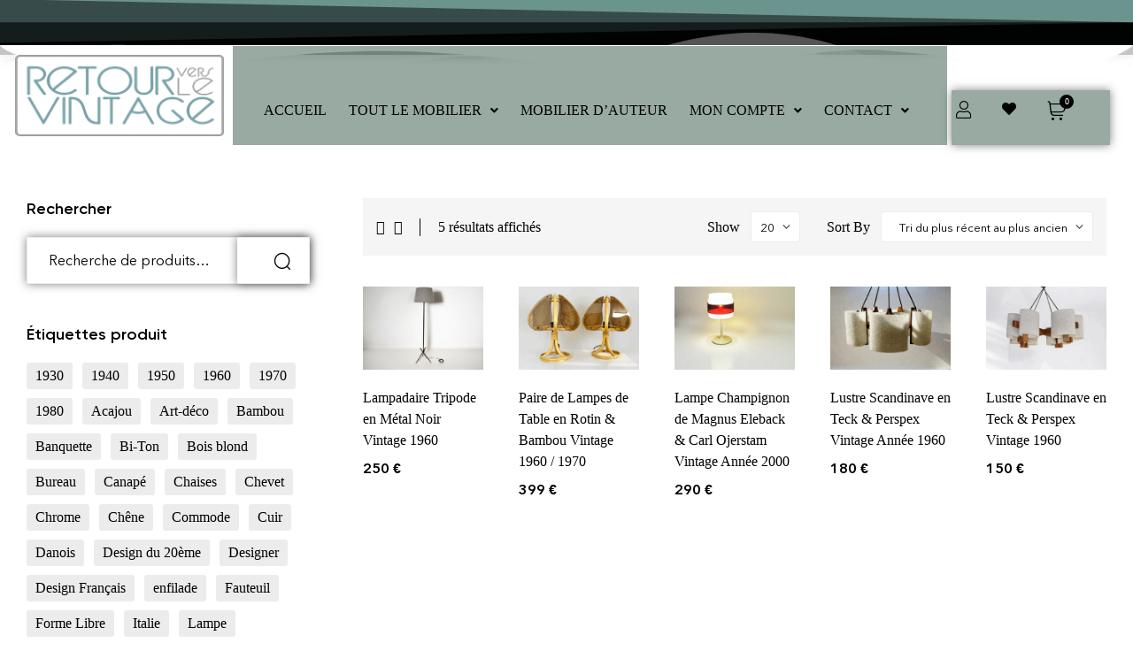

--- FILE ---
content_type: text/html; charset=UTF-8
request_url: https://retourverslevintage.fr/etiquette-produit/lampe/
body_size: 23577
content:
<!doctype html>
<html lang="fr-FR">
    <head>
        <meta charset="UTF-8">
		        <meta name="viewport" content="width=device-width, initial-scale=1">
        <link rel="profile" href="//gmpg.org/xfn/11">
		<title>Lampe &#8211; Retour vers le vintage</title>
<meta name='robots' content='max-image-preview:large' />

<!-- Open Graph Meta Tags generated by Blog2Social 872 - https://www.blog2social.com -->
<meta property="og:title" content="Retour vers le vintage"/>
<meta property="og:description" content="Mobilier Vintage &amp; Scandinave - Art-déco et Design XXème"/>
<meta property="og:url" content="/etiquette-produit/lampe/"/>
<meta property="og:image:alt" content="Lampadaire Tripode en Métal Noir Vintage 1960"/>
<meta property="og:image" content="https://retourverslevintage.fr/wp-content/uploads/2025/12/lampadaire-tripode-vintage-1960-1-2.png"/>
<meta property="og:type" content="article"/>
<meta property="og:article:published_time" content="2025-12-05 10:10:53"/>
<meta property="og:article:modified_time" content="2026-01-19 13:33:32"/>
<!-- Open Graph Meta Tags generated by Blog2Social 872 - https://www.blog2social.com -->

<!-- Twitter Card generated by Blog2Social 872 - https://www.blog2social.com -->
<meta name="twitter:card" content="summary">
<meta name="twitter:title" content="Retour vers le vintage"/>
<meta name="twitter:description" content="Mobilier Vintage &amp; Scandinave - Art-déco et Design XXème"/>
<meta name="twitter:image" content="https://retourverslevintage.fr/wp-content/uploads/2025/12/lampadaire-tripode-vintage-1960-1-2.png"/>
<meta name="twitter:image:alt" content="Lampadaire Tripode en Métal Noir Vintage 1960"/>
<!-- Twitter Card generated by Blog2Social 872 - https://www.blog2social.com -->
<link rel='dns-prefetch' href='//www.googletagmanager.com' />
<link rel='dns-prefetch' href='//use.fontawesome.com' />
<link rel="alternate" type="application/rss+xml" title="Retour vers le vintage &raquo; Flux" href="https://retourverslevintage.fr/feed/" />
<link rel="alternate" type="application/rss+xml" title="Retour vers le vintage &raquo; Flux des commentaires" href="https://retourverslevintage.fr/comments/feed/" />
<link rel="alternate" type="application/rss+xml" title="Flux pour Retour vers le vintage &raquo; Lampe Étiquette" href="https://retourverslevintage.fr/etiquette-produit/lampe/feed/" />
<style id='wp-img-auto-sizes-contain-inline-css'>
img:is([sizes=auto i],[sizes^="auto," i]){contain-intrinsic-size:3000px 1500px}
/*# sourceURL=wp-img-auto-sizes-contain-inline-css */
</style>
<link rel='stylesheet' id='hfe-widgets-style-css' href='https://retourverslevintage.fr/wp-content/plugins/header-footer-elementor/inc/widgets-css/frontend.css?ver=2.7.0' media='all' />
<link rel='stylesheet' id='hfe-woo-product-grid-css' href='https://retourverslevintage.fr/wp-content/plugins/header-footer-elementor/inc/widgets-css/woo-products.css?ver=2.7.0' media='all' />
<style id='wp-emoji-styles-inline-css'>

	img.wp-smiley, img.emoji {
		display: inline !important;
		border: none !important;
		box-shadow: none !important;
		height: 1em !important;
		width: 1em !important;
		margin: 0 0.07em !important;
		vertical-align: -0.1em !important;
		background: none !important;
		padding: 0 !important;
	}
/*# sourceURL=wp-emoji-styles-inline-css */
</style>
<link rel='stylesheet' id='wp-block-library-css' href='https://retourverslevintage.fr/wp-includes/css/dist/block-library/style.min.css?ver=6.9' media='all' />
<style id='wp-block-library-theme-inline-css'>
.wp-block-audio :where(figcaption){color:#555;font-size:13px;text-align:center}.is-dark-theme .wp-block-audio :where(figcaption){color:#ffffffa6}.wp-block-audio{margin:0 0 1em}.wp-block-code{border:1px solid #ccc;border-radius:4px;font-family:Menlo,Consolas,monaco,monospace;padding:.8em 1em}.wp-block-embed :where(figcaption){color:#555;font-size:13px;text-align:center}.is-dark-theme .wp-block-embed :where(figcaption){color:#ffffffa6}.wp-block-embed{margin:0 0 1em}.blocks-gallery-caption{color:#555;font-size:13px;text-align:center}.is-dark-theme .blocks-gallery-caption{color:#ffffffa6}:root :where(.wp-block-image figcaption){color:#555;font-size:13px;text-align:center}.is-dark-theme :root :where(.wp-block-image figcaption){color:#ffffffa6}.wp-block-image{margin:0 0 1em}.wp-block-pullquote{border-bottom:4px solid;border-top:4px solid;color:currentColor;margin-bottom:1.75em}.wp-block-pullquote :where(cite),.wp-block-pullquote :where(footer),.wp-block-pullquote__citation{color:currentColor;font-size:.8125em;font-style:normal;text-transform:uppercase}.wp-block-quote{border-left:.25em solid;margin:0 0 1.75em;padding-left:1em}.wp-block-quote cite,.wp-block-quote footer{color:currentColor;font-size:.8125em;font-style:normal;position:relative}.wp-block-quote:where(.has-text-align-right){border-left:none;border-right:.25em solid;padding-left:0;padding-right:1em}.wp-block-quote:where(.has-text-align-center){border:none;padding-left:0}.wp-block-quote.is-large,.wp-block-quote.is-style-large,.wp-block-quote:where(.is-style-plain){border:none}.wp-block-search .wp-block-search__label{font-weight:700}.wp-block-search__button{border:1px solid #ccc;padding:.375em .625em}:where(.wp-block-group.has-background){padding:1.25em 2.375em}.wp-block-separator.has-css-opacity{opacity:.4}.wp-block-separator{border:none;border-bottom:2px solid;margin-left:auto;margin-right:auto}.wp-block-separator.has-alpha-channel-opacity{opacity:1}.wp-block-separator:not(.is-style-wide):not(.is-style-dots){width:100px}.wp-block-separator.has-background:not(.is-style-dots){border-bottom:none;height:1px}.wp-block-separator.has-background:not(.is-style-wide):not(.is-style-dots){height:2px}.wp-block-table{margin:0 0 1em}.wp-block-table td,.wp-block-table th{word-break:normal}.wp-block-table :where(figcaption){color:#555;font-size:13px;text-align:center}.is-dark-theme .wp-block-table :where(figcaption){color:#ffffffa6}.wp-block-video :where(figcaption){color:#555;font-size:13px;text-align:center}.is-dark-theme .wp-block-video :where(figcaption){color:#ffffffa6}.wp-block-video{margin:0 0 1em}:root :where(.wp-block-template-part.has-background){margin-bottom:0;margin-top:0;padding:1.25em 2.375em}
/*# sourceURL=/wp-includes/css/dist/block-library/theme.min.css */
</style>
<style id='classic-theme-styles-inline-css'>
/*! This file is auto-generated */
.wp-block-button__link{color:#fff;background-color:#32373c;border-radius:9999px;box-shadow:none;text-decoration:none;padding:calc(.667em + 2px) calc(1.333em + 2px);font-size:1.125em}.wp-block-file__button{background:#32373c;color:#fff;text-decoration:none}
/*# sourceURL=/wp-includes/css/classic-themes.min.css */
</style>
<link rel='stylesheet' id='yith-wcan-shortcodes-css' href='https://retourverslevintage.fr/wp-content/plugins/yith-woocommerce-ajax-navigation/assets/css/shortcodes.css?ver=5.16.0' media='all' />
<style id='yith-wcan-shortcodes-inline-css'>
:root{
	--yith-wcan-filters_colors_titles: #434343;
	--yith-wcan-filters_colors_background: #FFFFFF;
	--yith-wcan-filters_colors_accent: #A7144C;
	--yith-wcan-filters_colors_accent_r: 167;
	--yith-wcan-filters_colors_accent_g: 20;
	--yith-wcan-filters_colors_accent_b: 76;
	--yith-wcan-color_swatches_border_radius: 100%;
	--yith-wcan-color_swatches_size: 30px;
	--yith-wcan-labels_style_background: #FFFFFF;
	--yith-wcan-labels_style_background_hover: #A7144C;
	--yith-wcan-labels_style_background_active: #A7144C;
	--yith-wcan-labels_style_text: #434343;
	--yith-wcan-labels_style_text_hover: #FFFFFF;
	--yith-wcan-labels_style_text_active: #FFFFFF;
	--yith-wcan-anchors_style_text: #434343;
	--yith-wcan-anchors_style_text_hover: #A7144C;
	--yith-wcan-anchors_style_text_active: #A7144C;
}
/*# sourceURL=yith-wcan-shortcodes-inline-css */
</style>
<style id='global-styles-inline-css'>
:root{--wp--preset--aspect-ratio--square: 1;--wp--preset--aspect-ratio--4-3: 4/3;--wp--preset--aspect-ratio--3-4: 3/4;--wp--preset--aspect-ratio--3-2: 3/2;--wp--preset--aspect-ratio--2-3: 2/3;--wp--preset--aspect-ratio--16-9: 16/9;--wp--preset--aspect-ratio--9-16: 9/16;--wp--preset--color--black: #000000;--wp--preset--color--cyan-bluish-gray: #abb8c3;--wp--preset--color--white: #ffffff;--wp--preset--color--pale-pink: #f78da7;--wp--preset--color--vivid-red: #cf2e2e;--wp--preset--color--luminous-vivid-orange: #ff6900;--wp--preset--color--luminous-vivid-amber: #fcb900;--wp--preset--color--light-green-cyan: #7bdcb5;--wp--preset--color--vivid-green-cyan: #00d084;--wp--preset--color--pale-cyan-blue: #8ed1fc;--wp--preset--color--vivid-cyan-blue: #0693e3;--wp--preset--color--vivid-purple: #9b51e0;--wp--preset--gradient--vivid-cyan-blue-to-vivid-purple: linear-gradient(135deg,rgb(6,147,227) 0%,rgb(155,81,224) 100%);--wp--preset--gradient--light-green-cyan-to-vivid-green-cyan: linear-gradient(135deg,rgb(122,220,180) 0%,rgb(0,208,130) 100%);--wp--preset--gradient--luminous-vivid-amber-to-luminous-vivid-orange: linear-gradient(135deg,rgb(252,185,0) 0%,rgb(255,105,0) 100%);--wp--preset--gradient--luminous-vivid-orange-to-vivid-red: linear-gradient(135deg,rgb(255,105,0) 0%,rgb(207,46,46) 100%);--wp--preset--gradient--very-light-gray-to-cyan-bluish-gray: linear-gradient(135deg,rgb(238,238,238) 0%,rgb(169,184,195) 100%);--wp--preset--gradient--cool-to-warm-spectrum: linear-gradient(135deg,rgb(74,234,220) 0%,rgb(151,120,209) 20%,rgb(207,42,186) 40%,rgb(238,44,130) 60%,rgb(251,105,98) 80%,rgb(254,248,76) 100%);--wp--preset--gradient--blush-light-purple: linear-gradient(135deg,rgb(255,206,236) 0%,rgb(152,150,240) 100%);--wp--preset--gradient--blush-bordeaux: linear-gradient(135deg,rgb(254,205,165) 0%,rgb(254,45,45) 50%,rgb(107,0,62) 100%);--wp--preset--gradient--luminous-dusk: linear-gradient(135deg,rgb(255,203,112) 0%,rgb(199,81,192) 50%,rgb(65,88,208) 100%);--wp--preset--gradient--pale-ocean: linear-gradient(135deg,rgb(255,245,203) 0%,rgb(182,227,212) 50%,rgb(51,167,181) 100%);--wp--preset--gradient--electric-grass: linear-gradient(135deg,rgb(202,248,128) 0%,rgb(113,206,126) 100%);--wp--preset--gradient--midnight: linear-gradient(135deg,rgb(2,3,129) 0%,rgb(40,116,252) 100%);--wp--preset--font-size--small: 13px;--wp--preset--font-size--medium: 20px;--wp--preset--font-size--large: 36px;--wp--preset--font-size--x-large: 42px;--wp--preset--spacing--20: 0.44rem;--wp--preset--spacing--30: 0.67rem;--wp--preset--spacing--40: 1rem;--wp--preset--spacing--50: 1.5rem;--wp--preset--spacing--60: 2.25rem;--wp--preset--spacing--70: 3.38rem;--wp--preset--spacing--80: 5.06rem;--wp--preset--shadow--natural: 6px 6px 9px rgba(0, 0, 0, 0.2);--wp--preset--shadow--deep: 12px 12px 50px rgba(0, 0, 0, 0.4);--wp--preset--shadow--sharp: 6px 6px 0px rgba(0, 0, 0, 0.2);--wp--preset--shadow--outlined: 6px 6px 0px -3px rgb(255, 255, 255), 6px 6px rgb(0, 0, 0);--wp--preset--shadow--crisp: 6px 6px 0px rgb(0, 0, 0);}:where(.is-layout-flex){gap: 0.5em;}:where(.is-layout-grid){gap: 0.5em;}body .is-layout-flex{display: flex;}.is-layout-flex{flex-wrap: wrap;align-items: center;}.is-layout-flex > :is(*, div){margin: 0;}body .is-layout-grid{display: grid;}.is-layout-grid > :is(*, div){margin: 0;}:where(.wp-block-columns.is-layout-flex){gap: 2em;}:where(.wp-block-columns.is-layout-grid){gap: 2em;}:where(.wp-block-post-template.is-layout-flex){gap: 1.25em;}:where(.wp-block-post-template.is-layout-grid){gap: 1.25em;}.has-black-color{color: var(--wp--preset--color--black) !important;}.has-cyan-bluish-gray-color{color: var(--wp--preset--color--cyan-bluish-gray) !important;}.has-white-color{color: var(--wp--preset--color--white) !important;}.has-pale-pink-color{color: var(--wp--preset--color--pale-pink) !important;}.has-vivid-red-color{color: var(--wp--preset--color--vivid-red) !important;}.has-luminous-vivid-orange-color{color: var(--wp--preset--color--luminous-vivid-orange) !important;}.has-luminous-vivid-amber-color{color: var(--wp--preset--color--luminous-vivid-amber) !important;}.has-light-green-cyan-color{color: var(--wp--preset--color--light-green-cyan) !important;}.has-vivid-green-cyan-color{color: var(--wp--preset--color--vivid-green-cyan) !important;}.has-pale-cyan-blue-color{color: var(--wp--preset--color--pale-cyan-blue) !important;}.has-vivid-cyan-blue-color{color: var(--wp--preset--color--vivid-cyan-blue) !important;}.has-vivid-purple-color{color: var(--wp--preset--color--vivid-purple) !important;}.has-black-background-color{background-color: var(--wp--preset--color--black) !important;}.has-cyan-bluish-gray-background-color{background-color: var(--wp--preset--color--cyan-bluish-gray) !important;}.has-white-background-color{background-color: var(--wp--preset--color--white) !important;}.has-pale-pink-background-color{background-color: var(--wp--preset--color--pale-pink) !important;}.has-vivid-red-background-color{background-color: var(--wp--preset--color--vivid-red) !important;}.has-luminous-vivid-orange-background-color{background-color: var(--wp--preset--color--luminous-vivid-orange) !important;}.has-luminous-vivid-amber-background-color{background-color: var(--wp--preset--color--luminous-vivid-amber) !important;}.has-light-green-cyan-background-color{background-color: var(--wp--preset--color--light-green-cyan) !important;}.has-vivid-green-cyan-background-color{background-color: var(--wp--preset--color--vivid-green-cyan) !important;}.has-pale-cyan-blue-background-color{background-color: var(--wp--preset--color--pale-cyan-blue) !important;}.has-vivid-cyan-blue-background-color{background-color: var(--wp--preset--color--vivid-cyan-blue) !important;}.has-vivid-purple-background-color{background-color: var(--wp--preset--color--vivid-purple) !important;}.has-black-border-color{border-color: var(--wp--preset--color--black) !important;}.has-cyan-bluish-gray-border-color{border-color: var(--wp--preset--color--cyan-bluish-gray) !important;}.has-white-border-color{border-color: var(--wp--preset--color--white) !important;}.has-pale-pink-border-color{border-color: var(--wp--preset--color--pale-pink) !important;}.has-vivid-red-border-color{border-color: var(--wp--preset--color--vivid-red) !important;}.has-luminous-vivid-orange-border-color{border-color: var(--wp--preset--color--luminous-vivid-orange) !important;}.has-luminous-vivid-amber-border-color{border-color: var(--wp--preset--color--luminous-vivid-amber) !important;}.has-light-green-cyan-border-color{border-color: var(--wp--preset--color--light-green-cyan) !important;}.has-vivid-green-cyan-border-color{border-color: var(--wp--preset--color--vivid-green-cyan) !important;}.has-pale-cyan-blue-border-color{border-color: var(--wp--preset--color--pale-cyan-blue) !important;}.has-vivid-cyan-blue-border-color{border-color: var(--wp--preset--color--vivid-cyan-blue) !important;}.has-vivid-purple-border-color{border-color: var(--wp--preset--color--vivid-purple) !important;}.has-vivid-cyan-blue-to-vivid-purple-gradient-background{background: var(--wp--preset--gradient--vivid-cyan-blue-to-vivid-purple) !important;}.has-light-green-cyan-to-vivid-green-cyan-gradient-background{background: var(--wp--preset--gradient--light-green-cyan-to-vivid-green-cyan) !important;}.has-luminous-vivid-amber-to-luminous-vivid-orange-gradient-background{background: var(--wp--preset--gradient--luminous-vivid-amber-to-luminous-vivid-orange) !important;}.has-luminous-vivid-orange-to-vivid-red-gradient-background{background: var(--wp--preset--gradient--luminous-vivid-orange-to-vivid-red) !important;}.has-very-light-gray-to-cyan-bluish-gray-gradient-background{background: var(--wp--preset--gradient--very-light-gray-to-cyan-bluish-gray) !important;}.has-cool-to-warm-spectrum-gradient-background{background: var(--wp--preset--gradient--cool-to-warm-spectrum) !important;}.has-blush-light-purple-gradient-background{background: var(--wp--preset--gradient--blush-light-purple) !important;}.has-blush-bordeaux-gradient-background{background: var(--wp--preset--gradient--blush-bordeaux) !important;}.has-luminous-dusk-gradient-background{background: var(--wp--preset--gradient--luminous-dusk) !important;}.has-pale-ocean-gradient-background{background: var(--wp--preset--gradient--pale-ocean) !important;}.has-electric-grass-gradient-background{background: var(--wp--preset--gradient--electric-grass) !important;}.has-midnight-gradient-background{background: var(--wp--preset--gradient--midnight) !important;}.has-small-font-size{font-size: var(--wp--preset--font-size--small) !important;}.has-medium-font-size{font-size: var(--wp--preset--font-size--medium) !important;}.has-large-font-size{font-size: var(--wp--preset--font-size--large) !important;}.has-x-large-font-size{font-size: var(--wp--preset--font-size--x-large) !important;}
:where(.wp-block-post-template.is-layout-flex){gap: 1.25em;}:where(.wp-block-post-template.is-layout-grid){gap: 1.25em;}
:where(.wp-block-term-template.is-layout-flex){gap: 1.25em;}:where(.wp-block-term-template.is-layout-grid){gap: 1.25em;}
:where(.wp-block-columns.is-layout-flex){gap: 2em;}:where(.wp-block-columns.is-layout-grid){gap: 2em;}
:root :where(.wp-block-pullquote){font-size: 1.5em;line-height: 1.6;}
/*# sourceURL=global-styles-inline-css */
</style>
<style id='woocommerce-inline-inline-css'>
.woocommerce form .form-row .required { visibility: visible; }
/*# sourceURL=woocommerce-inline-inline-css */
</style>
<link rel='stylesheet' id='hfe-style-css' href='https://retourverslevintage.fr/wp-content/plugins/header-footer-elementor/assets/css/header-footer-elementor.css?ver=2.7.0' media='all' />
<link rel='stylesheet' id='elementor-icons-css' href='https://retourverslevintage.fr/wp-content/plugins/elementor/assets/lib/eicons/css/elementor-icons.min.css?ver=5.44.0' media='all' />
<link rel='stylesheet' id='elementor-frontend-css' href='https://retourverslevintage.fr/wp-content/uploads/elementor/css/custom-frontend.min.css?ver=1768572426' media='all' />
<link rel='stylesheet' id='elementor-post-33583-css' href='https://retourverslevintage.fr/wp-content/uploads/elementor/css/post-33583.css?ver=1768572426' media='all' />
<link rel='stylesheet' id='elementor-post-33727-css' href='https://retourverslevintage.fr/wp-content/uploads/elementor/css/post-33727.css?ver=1768585781' media='all' />
<link rel='stylesheet' id='elementor-post-33734-css' href='https://retourverslevintage.fr/wp-content/uploads/elementor/css/post-33734.css?ver=1768572426' media='all' />
<link rel='stylesheet' id='elementor-post-3888-css' href='https://retourverslevintage.fr/wp-content/uploads/elementor/css/post-3888.css?ver=1768572426' media='all' />
<link rel='stylesheet' id='alg-wc-wish-list-css' href='https://retourverslevintage.fr/wp-content/plugins/wish-list-for-woocommerce/assets/css/alg-wc-wish-list.min.css?ver=251216-165441' media='all' />
<link rel='stylesheet' id='alg-font-awesome-css' href='https://use.fontawesome.com/releases/v6.4.2/css/all.css?ver=6.9' media='all' />
<link rel='stylesheet' id='alg-wc-wish-list-izitoast-css' href='https://retourverslevintage.fr/wp-content/plugins/wish-list-for-woocommerce/assets/vendor/izitoast/css/iziToast.min.css?ver=251216-165441' media='all' />
<link rel='stylesheet' id='slick-css' href='https://retourverslevintage.fr/wp-content/plugins/woo-smart-quick-view/assets/libs/slick/slick.css?ver=6.9' media='all' />
<link rel='stylesheet' id='perfect-scrollbar-css' href='https://retourverslevintage.fr/wp-content/plugins/woo-smart-quick-view/assets/libs/perfect-scrollbar/css/perfect-scrollbar.min.css?ver=6.9' media='all' />
<link rel='stylesheet' id='perfect-scrollbar-wpc-css' href='https://retourverslevintage.fr/wp-content/plugins/woo-smart-quick-view/assets/libs/perfect-scrollbar/css/custom-theme.css?ver=6.9' media='all' />
<link rel='stylesheet' id='magnific-popup-css' href='https://retourverslevintage.fr/wp-content/plugins/woo-smart-quick-view/assets/libs/magnific-popup/magnific-popup.css?ver=6.9' media='all' />
<link rel='stylesheet' id='woosq-feather-css' href='https://retourverslevintage.fr/wp-content/plugins/woo-smart-quick-view/assets/libs/feather/feather.css?ver=6.9' media='all' />
<link rel='stylesheet' id='woosq-frontend-css' href='https://retourverslevintage.fr/wp-content/plugins/woo-smart-quick-view/assets/css/frontend.css?ver=4.2.8' media='all' />
<link rel='stylesheet' id='kosi-style-css' href='https://retourverslevintage.fr/wp-content/themes/kosi/style.css?ver=2.1.4' media='all' />
<style id='kosi-style-inline-css'>
body{--primary:#000000;--primary_hover:#000000;--secondary:#ffffff;--secondary_hover:#FFFFFF;--text:#000000;--accent:#000000;--border:#ECECEC;--light:#000000;}
/*# sourceURL=kosi-style-inline-css */
</style>
<link rel='stylesheet' id='hfe-elementor-icons-css' href='https://retourverslevintage.fr/wp-content/plugins/elementor/assets/lib/eicons/css/elementor-icons.min.css?ver=5.34.0' media='all' />
<link rel='stylesheet' id='hfe-icons-list-css' href='https://retourverslevintage.fr/wp-content/plugins/elementor/assets/css/widget-icon-list.min.css?ver=3.24.3' media='all' />
<link rel='stylesheet' id='hfe-social-icons-css' href='https://retourverslevintage.fr/wp-content/plugins/elementor/assets/css/widget-social-icons.min.css?ver=3.24.0' media='all' />
<link rel='stylesheet' id='hfe-social-share-icons-brands-css' href='https://retourverslevintage.fr/wp-content/plugins/elementor/assets/lib/font-awesome/css/brands.css?ver=5.15.3' media='all' />
<link rel='stylesheet' id='hfe-social-share-icons-fontawesome-css' href='https://retourverslevintage.fr/wp-content/plugins/elementor/assets/lib/font-awesome/css/fontawesome.css?ver=5.15.3' media='all' />
<link rel='stylesheet' id='hfe-nav-menu-icons-css' href='https://retourverslevintage.fr/wp-content/plugins/elementor/assets/lib/font-awesome/css/solid.css?ver=5.15.3' media='all' />
<link rel='stylesheet' id='kosi-elementor-style-css' href='https://retourverslevintage.fr/wp-content/themes/kosi/elementor.css?ver=2.1.4' media='all' />
<link rel='stylesheet' id='kosi-woocommerce-style-css' href='https://retourverslevintage.fr/wp-content/themes/kosi/woocommerce.css?ver=2.1.4' media='all' />
<link rel='stylesheet' id='elementor-gf-local-cambo-css' href='https://retourverslevintage.fr/wp-content/uploads/elementor/google-fonts/css/cambo.css?ver=1742489211' media='all' />
<link rel='stylesheet' id='elementor-icons-shared-0-css' href='https://retourverslevintage.fr/wp-content/plugins/elementor/assets/lib/font-awesome/css/fontawesome.min.css?ver=5.15.3' media='all' />
<link rel='stylesheet' id='elementor-icons-fa-regular-css' href='https://retourverslevintage.fr/wp-content/plugins/elementor/assets/lib/font-awesome/css/regular.min.css?ver=5.15.3' media='all' />
<script type="text/template" id="tmpl-variation-template">
	<div class="woocommerce-variation-description">{{{ data.variation.variation_description }}}</div>
	<div class="woocommerce-variation-price">{{{ data.variation.price_html }}}</div>
	<div class="woocommerce-variation-availability">{{{ data.variation.availability_html }}}</div>
</script>
<script type="text/template" id="tmpl-unavailable-variation-template">
	<p role="alert">Désolé, ce produit n&rsquo;est pas disponible. Veuillez choisir une combinaison différente.</p>
</script>
<script id="woocommerce-google-analytics-integration-gtag-js-after">
/* Google Analytics for WooCommerce (gtag.js) */
					window.dataLayer = window.dataLayer || [];
					function gtag(){dataLayer.push(arguments);}
					// Set up default consent state.
					for ( const mode of [{"analytics_storage":"denied","ad_storage":"denied","ad_user_data":"denied","ad_personalization":"denied","region":["AT","BE","BG","HR","CY","CZ","DK","EE","FI","FR","DE","GR","HU","IS","IE","IT","LV","LI","LT","LU","MT","NL","NO","PL","PT","RO","SK","SI","ES","SE","GB","CH"]}] || [] ) {
						gtag( "consent", "default", { "wait_for_update": 500, ...mode } );
					}
					gtag("js", new Date());
					gtag("set", "developer_id.dOGY3NW", true);
					gtag("config", "G-ER42JZKKGD", {"track_404":true,"allow_google_signals":true,"logged_in":false,"linker":{"domains":[],"allow_incoming":false},"custom_map":{"dimension1":"logged_in"}});
//# sourceURL=woocommerce-google-analytics-integration-gtag-js-after
</script>
<script src="https://retourverslevintage.fr/wp-includes/js/jquery/jquery.min.js?ver=3.7.1" id="jquery-core-js"></script>
<script src="https://retourverslevintage.fr/wp-includes/js/jquery/jquery-migrate.min.js?ver=3.4.1" id="jquery-migrate-js"></script>
<script id="jquery-js-after">
!function($){"use strict";$(document).ready(function(){$(this).scrollTop()>100&&$(".hfe-scroll-to-top-wrap").removeClass("hfe-scroll-to-top-hide"),$(window).scroll(function(){$(this).scrollTop()<100?$(".hfe-scroll-to-top-wrap").fadeOut(300):$(".hfe-scroll-to-top-wrap").fadeIn(300)}),$(".hfe-scroll-to-top-wrap").on("click",function(){$("html, body").animate({scrollTop:0},300);return!1})})}(jQuery);
!function($){'use strict';$(document).ready(function(){var bar=$('.hfe-reading-progress-bar');if(!bar.length)return;$(window).on('scroll',function(){var s=$(window).scrollTop(),d=$(document).height()-$(window).height(),p=d? s/d*100:0;bar.css('width',p+'%')});});}(jQuery);
//# sourceURL=jquery-js-after
</script>
<script src="https://retourverslevintage.fr/wp-content/plugins/woocommerce/assets/js/jquery-blockui/jquery.blockUI.min.js?ver=2.7.0-wc.10.4.3" id="wc-jquery-blockui-js" data-wp-strategy="defer"></script>
<script src="https://retourverslevintage.fr/wp-content/plugins/woocommerce/assets/js/js-cookie/js.cookie.min.js?ver=2.1.4-wc.10.4.3" id="wc-js-cookie-js" defer data-wp-strategy="defer"></script>
<script id="woocommerce-js-extra">
var woocommerce_params = {"ajax_url":"/wp-admin/admin-ajax.php","wc_ajax_url":"/?wc-ajax=%%endpoint%%","i18n_password_show":"Afficher le mot de passe","i18n_password_hide":"Masquer le mot de passe"};
//# sourceURL=woocommerce-js-extra
</script>
<script src="https://retourverslevintage.fr/wp-content/plugins/woocommerce/assets/js/frontend/woocommerce.min.js?ver=10.4.3" id="woocommerce-js" defer data-wp-strategy="defer"></script>
<script src="https://retourverslevintage.fr/wp-includes/js/underscore.min.js?ver=1.13.7" id="underscore-js"></script>
<script id="wp-util-js-extra">
var _wpUtilSettings = {"ajax":{"url":"/wp-admin/admin-ajax.php"}};
//# sourceURL=wp-util-js-extra
</script>
<script src="https://retourverslevintage.fr/wp-includes/js/wp-util.min.js?ver=6.9" id="wp-util-js"></script>
<script src="https://retourverslevintage.fr/wp-content/themes/kosi/assets/js/vendor/jarallax.js?ver=6.9" id="jarallax-js"></script>
<link rel="https://api.w.org/" href="https://retourverslevintage.fr/wp-json/" /><link rel="alternate" title="JSON" type="application/json" href="https://retourverslevintage.fr/wp-json/wp/v2/product_tag/435" /><link rel="EditURI" type="application/rsd+xml" title="RSD" href="https://retourverslevintage.fr/xmlrpc.php?rsd" />
<meta name="generator" content="WordPress 6.9" />
<meta name="generator" content="WooCommerce 10.4.3" />
<!-- Google Tag Manager -->
<script>(function(w,d,s,l,i){w[l]=w[l]||[];w[l].push({'gtm.start':
new Date().getTime(),event:'gtm.js'});var f=d.getElementsByTagName(s)[0],
j=d.createElement(s),dl=l!='dataLayer'?'&l='+l:'';j.async=true;j.src=
'https://www.googletagmanager.com/gtm.js?id='+i+dl;f.parentNode.insertBefore(j,f);
})(window,document,'script','dataLayer','GTM-KX6BWK6');</script>
<!-- End Google Tag Manager -->

<!-- Google tag (gtag.js) -->
<script async src="https://www.googletagmanager.com/gtag/js?id=G-ER42JZKKGD"></script>
<script>
  window.dataLayer = window.dataLayer || [];
  function gtag(){dataLayer.push(arguments);}
  gtag('js', new Date());

  gtag('config', 'G-ER42JZKKGD');
</script>
<meta name="google-site-verification" content="dnL66IdwszUCS9XmCyCo_wTV2FvGcA2yAyrOLjcLEPM" />
<link rel="dns-prefetch" href="//fonts.googleapis.com">
<link rel="dns-prefetch" href="//s.w.org">

<link rel="preload" href="https://retourverslevintage.fr/wp-content/themes/kosi/assets/fonts/custom/Kosi-body600.woff2" as="font" crossorigin>
<link rel="preload" href="https://retourverslevintage.fr/wp-content/themes/kosi/assets/fonts/custom/Kosi-bodyItalic.woff2" as="font" crossorigin>
<link rel="preload" href="https://retourverslevintage.fr/wp-content/themes/kosi/assets/fonts/custom/Kosi-bodyRegular.woff2" as="font" crossorigin>
<link rel="preload" href="https://retourverslevintage.fr/wp-content/themes/kosi/assets/fonts/custom/Kosi-headingBold.woff2" as="font" crossorigin>
<link rel="preload" href="https://retourverslevintage.fr/wp-content/themes/kosi/assets/fonts/custom/Kosi-headingRegular.woff2" as="font" crossorigin>
<link rel="preload" href="https://retourverslevintage.fr/wp-content/themes/kosi/assets/fonts/custom/Kosi-headingSemiBold.woff2" as="font" crossorigin>

<link rel="preload" href="https://retourverslevintage.fr/wp-content/themes/kosi/assets/fonts/kosi-icon.woff2" as="font" crossorigin>
	<noscript><style>.woocommerce-product-gallery{ opacity: 1 !important; }</style></noscript>
	<meta name="generator" content="Elementor 3.33.4; features: additional_custom_breakpoints; settings: css_print_method-external, google_font-enabled, font_display-auto">
			<style>
				.e-con.e-parent:nth-of-type(n+4):not(.e-lazyloaded):not(.e-no-lazyload),
				.e-con.e-parent:nth-of-type(n+4):not(.e-lazyloaded):not(.e-no-lazyload) * {
					background-image: none !important;
				}
				@media screen and (max-height: 1024px) {
					.e-con.e-parent:nth-of-type(n+3):not(.e-lazyloaded):not(.e-no-lazyload),
					.e-con.e-parent:nth-of-type(n+3):not(.e-lazyloaded):not(.e-no-lazyload) * {
						background-image: none !important;
					}
				}
				@media screen and (max-height: 640px) {
					.e-con.e-parent:nth-of-type(n+2):not(.e-lazyloaded):not(.e-no-lazyload),
					.e-con.e-parent:nth-of-type(n+2):not(.e-lazyloaded):not(.e-no-lazyload) * {
						background-image: none !important;
					}
				}
			</style>
			<meta name="generator" content="Powered by Slider Revolution 6.5.5 - responsive, Mobile-Friendly Slider Plugin for WordPress with comfortable drag and drop interface." />
<link rel="icon" href="https://retourverslevintage.fr/wp-content/uploads/2017/10/cropped-Favi-32x32.jpeg" sizes="32x32" />
<link rel="icon" href="https://retourverslevintage.fr/wp-content/uploads/2017/10/cropped-Favi-192x192.jpeg" sizes="192x192" />
<link rel="apple-touch-icon" href="https://retourverslevintage.fr/wp-content/uploads/2017/10/cropped-Favi-180x180.jpeg" />
<meta name="msapplication-TileImage" content="https://retourverslevintage.fr/wp-content/uploads/2017/10/cropped-Favi-270x270.jpeg" />
<script type="text/javascript">function setREVStartSize(e){
			//window.requestAnimationFrame(function() {				 
				window.RSIW = window.RSIW===undefined ? window.innerWidth : window.RSIW;	
				window.RSIH = window.RSIH===undefined ? window.innerHeight : window.RSIH;	
				try {								
					var pw = document.getElementById(e.c).parentNode.offsetWidth,
						newh;
					pw = pw===0 || isNaN(pw) ? window.RSIW : pw;
					e.tabw = e.tabw===undefined ? 0 : parseInt(e.tabw);
					e.thumbw = e.thumbw===undefined ? 0 : parseInt(e.thumbw);
					e.tabh = e.tabh===undefined ? 0 : parseInt(e.tabh);
					e.thumbh = e.thumbh===undefined ? 0 : parseInt(e.thumbh);
					e.tabhide = e.tabhide===undefined ? 0 : parseInt(e.tabhide);
					e.thumbhide = e.thumbhide===undefined ? 0 : parseInt(e.thumbhide);
					e.mh = e.mh===undefined || e.mh=="" || e.mh==="auto" ? 0 : parseInt(e.mh,0);		
					if(e.layout==="fullscreen" || e.l==="fullscreen") 						
						newh = Math.max(e.mh,window.RSIH);					
					else{					
						e.gw = Array.isArray(e.gw) ? e.gw : [e.gw];
						for (var i in e.rl) if (e.gw[i]===undefined || e.gw[i]===0) e.gw[i] = e.gw[i-1];					
						e.gh = e.el===undefined || e.el==="" || (Array.isArray(e.el) && e.el.length==0)? e.gh : e.el;
						e.gh = Array.isArray(e.gh) ? e.gh : [e.gh];
						for (var i in e.rl) if (e.gh[i]===undefined || e.gh[i]===0) e.gh[i] = e.gh[i-1];
											
						var nl = new Array(e.rl.length),
							ix = 0,						
							sl;					
						e.tabw = e.tabhide>=pw ? 0 : e.tabw;
						e.thumbw = e.thumbhide>=pw ? 0 : e.thumbw;
						e.tabh = e.tabhide>=pw ? 0 : e.tabh;
						e.thumbh = e.thumbhide>=pw ? 0 : e.thumbh;					
						for (var i in e.rl) nl[i] = e.rl[i]<window.RSIW ? 0 : e.rl[i];
						sl = nl[0];									
						for (var i in nl) if (sl>nl[i] && nl[i]>0) { sl = nl[i]; ix=i;}															
						var m = pw>(e.gw[ix]+e.tabw+e.thumbw) ? 1 : (pw-(e.tabw+e.thumbw)) / (e.gw[ix]);					
						newh =  (e.gh[ix] * m) + (e.tabh + e.thumbh);
					}
					var el = document.getElementById(e.c);
					if (el!==null && el) el.style.height = newh+"px";					
					el = document.getElementById(e.c+"_wrapper");
					if (el!==null && el) {
						el.style.height = newh+"px";
						el.style.display = "block";
					}
				} catch(e){
					console.log("Failure at Presize of Slider:" + e)
				}					   
			//});
		  };</script>
    </head>
<body class="archive tax-product_tag term-lampe term-435 wp-custom-logo wp-embed-responsive wp-theme-kosi theme-kosi woocommerce woocommerce-page woocommerce-no-js ehf-header ehf-footer ehf-template-kosi ehf-stylesheet-kosi yith-wcan-free chrome has-post-thumbnail kosi-blog-style-standard kosi-content-has-sidebar kosi-sidebar-left woocommerce-active kosi-archive-product kosi-archive-product-full elementor-default elementor-kit-33583">

<!-- Google Tag Manager (noscript) -->
<noscript><iframe src="https://www.googletagmanager.com/ns.html?id=GTM-KX6BWK6"
height="0" width="0" style="display:none;visibility:hidden"></iframe></noscript>
<!-- End Google Tag Manager (noscript) -->		<header id="masthead" itemscope="itemscope" itemtype="https://schema.org/WPHeader">
			<p class="main-title bhf-hidden" itemprop="headline"><a href="https://retourverslevintage.fr" title="Retour vers le vintage" rel="home">Retour vers le vintage</a></p>
					<div data-elementor-type="wp-post" data-elementor-id="33727" class="elementor elementor-33727">
				
		<section class="elementor-section elementor-top-section elementor-element elementor-element-7b2e273 elementor-section-full_width elementor-section-content-middle elementor-section-stretched elementor-section-height-default elementor-section-height-default" data-id="7b2e273" data-element_type="section" data-settings="{&quot;shape_divider_top&quot;:&quot;opacity-tilt&quot;,&quot;stretch_section&quot;:&quot;section-stretched&quot;,&quot;sticky&quot;:&quot;top&quot;,&quot;background_background&quot;:&quot;classic&quot;,&quot;sticky_on&quot;:[&quot;desktop&quot;,&quot;tablet&quot;,&quot;mobile&quot;],&quot;sticky_offset&quot;:0,&quot;sticky_effects_offset&quot;:0}">
					<div class="elementor-shape elementor-shape-top" aria-hidden="true" data-negative="false">
			<svg xmlns="http://www.w3.org/2000/svg" viewBox="0 0 2600 131.1" preserveAspectRatio="none">
	<path class="elementor-shape-fill" d="M0 0L2600 0 2600 69.1 0 0z"/>
	<path class="elementor-shape-fill" style="opacity:0.5" d="M0 0L2600 0 2600 69.1 0 69.1z"/>
	<path class="elementor-shape-fill" style="opacity:0.25" d="M2600 0L0 0 0 130.1 2600 69.1z"/>
</svg>		</div>
					<div class="elementor-container elementor-column-gap-default">
					<div class="elementor-column elementor-col-100 elementor-top-column elementor-element elementor-element-22681f3" data-id="22681f3" data-element_type="column" data-settings="{&quot;background_background&quot;:&quot;classic&quot;}">
			<div class="elementor-widget-wrap elementor-element-populated">
						<div class="elementor-element elementor-element-0fd86b1 elementor-widget__width-inherit elementor-widget elementor-widget-heading" data-id="0fd86b1" data-element_type="widget" data-settings="{&quot;sticky&quot;:&quot;top&quot;,&quot;sticky_on&quot;:[&quot;desktop&quot;,&quot;tablet&quot;,&quot;mobile&quot;],&quot;sticky_offset&quot;:0,&quot;sticky_effects_offset&quot;:0}" data-widget_type="heading.default">
				<div class="elementor-widget-container">
					<h2 class="elementor-heading-title elementor-size-default">0</h2>				</div>
				</div>
					</div>
		</div>
					</div>
		</section>
				<section class="elementor-section elementor-top-section elementor-element elementor-element-7b6494a elementor-section-full_width elementor-section-height-default elementor-section-height-default" data-id="7b6494a" data-element_type="section" data-settings="{&quot;sticky&quot;:&quot;top&quot;,&quot;sticky_on&quot;:[&quot;desktop&quot;],&quot;shape_divider_top&quot;:&quot;mountains&quot;,&quot;shape_divider_bottom&quot;:&quot;mountains&quot;,&quot;sticky_offset&quot;:0,&quot;sticky_effects_offset&quot;:0}">
							<div class="elementor-background-overlay"></div>
						<div class="elementor-shape elementor-shape-top" aria-hidden="true" data-negative="false">
			<svg xmlns="http://www.w3.org/2000/svg" viewBox="0 0 1000 100" preserveAspectRatio="none">
	<path class="elementor-shape-fill" opacity="0.33" d="M473,67.3c-203.9,88.3-263.1-34-320.3,0C66,119.1,0,59.7,0,59.7V0h1000v59.7 c0,0-62.1,26.1-94.9,29.3c-32.8,3.3-62.8-12.3-75.8-22.1C806,49.6,745.3,8.7,694.9,4.7S492.4,59,473,67.3z"/>
	<path class="elementor-shape-fill" opacity="0.66" d="M734,67.3c-45.5,0-77.2-23.2-129.1-39.1c-28.6-8.7-150.3-10.1-254,39.1 s-91.7-34.4-149.2,0C115.7,118.3,0,39.8,0,39.8V0h1000v36.5c0,0-28.2-18.5-92.1-18.5C810.2,18.1,775.7,67.3,734,67.3z"/>
	<path class="elementor-shape-fill" d="M766.1,28.9c-200-57.5-266,65.5-395.1,19.5C242,1.8,242,5.4,184.8,20.6C128,35.8,132.3,44.9,89.9,52.5C28.6,63.7,0,0,0,0 h1000c0,0-9.9,40.9-83.6,48.1S829.6,47,766.1,28.9z"/>
</svg>		</div>
				<div class="elementor-shape elementor-shape-bottom" aria-hidden="true" data-negative="false">
			<svg xmlns="http://www.w3.org/2000/svg" viewBox="0 0 1000 100" preserveAspectRatio="none">
	<path class="elementor-shape-fill" opacity="0.33" d="M473,67.3c-203.9,88.3-263.1-34-320.3,0C66,119.1,0,59.7,0,59.7V0h1000v59.7 c0,0-62.1,26.1-94.9,29.3c-32.8,3.3-62.8-12.3-75.8-22.1C806,49.6,745.3,8.7,694.9,4.7S492.4,59,473,67.3z"/>
	<path class="elementor-shape-fill" opacity="0.66" d="M734,67.3c-45.5,0-77.2-23.2-129.1-39.1c-28.6-8.7-150.3-10.1-254,39.1 s-91.7-34.4-149.2,0C115.7,118.3,0,39.8,0,39.8V0h1000v36.5c0,0-28.2-18.5-92.1-18.5C810.2,18.1,775.7,67.3,734,67.3z"/>
	<path class="elementor-shape-fill" d="M766.1,28.9c-200-57.5-266,65.5-395.1,19.5C242,1.8,242,5.4,184.8,20.6C128,35.8,132.3,44.9,89.9,52.5C28.6,63.7,0,0,0,0 h1000c0,0-9.9,40.9-83.6,48.1S829.6,47,766.1,28.9z"/>
</svg>		</div>
					<div class="elementor-container elementor-column-gap-default">
					<div class="elementor-column elementor-col-25 elementor-top-column elementor-element elementor-element-892854c" data-id="892854c" data-element_type="column" data-settings="{&quot;background_background&quot;:&quot;classic&quot;}">
			<div class="elementor-widget-wrap elementor-element-populated">
					<div class="elementor-background-overlay"></div>
						<div class="elementor-element elementor-element-bd65aa8 elementor-widget__width-inherit elementor-widget elementor-widget-site-logo" data-id="bd65aa8" data-element_type="widget" data-settings="{&quot;width&quot;:{&quot;unit&quot;:&quot;%&quot;,&quot;size&quot;:100,&quot;sizes&quot;:[]},&quot;space&quot;:{&quot;unit&quot;:&quot;%&quot;,&quot;size&quot;:100,&quot;sizes&quot;:[]},&quot;align&quot;:&quot;center&quot;,&quot;width_tablet&quot;:{&quot;unit&quot;:&quot;%&quot;,&quot;size&quot;:&quot;&quot;,&quot;sizes&quot;:[]},&quot;width_mobile&quot;:{&quot;unit&quot;:&quot;%&quot;,&quot;size&quot;:&quot;&quot;,&quot;sizes&quot;:[]},&quot;space_tablet&quot;:{&quot;unit&quot;:&quot;%&quot;,&quot;size&quot;:&quot;&quot;,&quot;sizes&quot;:[]},&quot;space_mobile&quot;:{&quot;unit&quot;:&quot;%&quot;,&quot;size&quot;:&quot;&quot;,&quot;sizes&quot;:[]},&quot;image_border_radius&quot;:{&quot;unit&quot;:&quot;px&quot;,&quot;top&quot;:&quot;&quot;,&quot;right&quot;:&quot;&quot;,&quot;bottom&quot;:&quot;&quot;,&quot;left&quot;:&quot;&quot;,&quot;isLinked&quot;:true},&quot;image_border_radius_tablet&quot;:{&quot;unit&quot;:&quot;px&quot;,&quot;top&quot;:&quot;&quot;,&quot;right&quot;:&quot;&quot;,&quot;bottom&quot;:&quot;&quot;,&quot;left&quot;:&quot;&quot;,&quot;isLinked&quot;:true},&quot;image_border_radius_mobile&quot;:{&quot;unit&quot;:&quot;px&quot;,&quot;top&quot;:&quot;&quot;,&quot;right&quot;:&quot;&quot;,&quot;bottom&quot;:&quot;&quot;,&quot;left&quot;:&quot;&quot;,&quot;isLinked&quot;:true},&quot;caption_padding&quot;:{&quot;unit&quot;:&quot;px&quot;,&quot;top&quot;:&quot;&quot;,&quot;right&quot;:&quot;&quot;,&quot;bottom&quot;:&quot;&quot;,&quot;left&quot;:&quot;&quot;,&quot;isLinked&quot;:true},&quot;caption_padding_tablet&quot;:{&quot;unit&quot;:&quot;px&quot;,&quot;top&quot;:&quot;&quot;,&quot;right&quot;:&quot;&quot;,&quot;bottom&quot;:&quot;&quot;,&quot;left&quot;:&quot;&quot;,&quot;isLinked&quot;:true},&quot;caption_padding_mobile&quot;:{&quot;unit&quot;:&quot;px&quot;,&quot;top&quot;:&quot;&quot;,&quot;right&quot;:&quot;&quot;,&quot;bottom&quot;:&quot;&quot;,&quot;left&quot;:&quot;&quot;,&quot;isLinked&quot;:true},&quot;caption_space&quot;:{&quot;unit&quot;:&quot;px&quot;,&quot;size&quot;:0,&quot;sizes&quot;:[]},&quot;caption_space_tablet&quot;:{&quot;unit&quot;:&quot;px&quot;,&quot;size&quot;:&quot;&quot;,&quot;sizes&quot;:[]},&quot;caption_space_mobile&quot;:{&quot;unit&quot;:&quot;px&quot;,&quot;size&quot;:&quot;&quot;,&quot;sizes&quot;:[]}}" data-widget_type="site-logo.default">
				<div class="elementor-widget-container">
							<div class="hfe-site-logo">
													<a data-elementor-open-lightbox=""  class='elementor-clickable' href="https://retourverslevintage.fr">
							<div class="hfe-site-logo-set">           
				<div class="hfe-site-logo-container">
									<img class="hfe-site-logo-img elementor-animation-"  src="https://retourverslevintage.fr/wp-content/uploads/2017/10/logo-Retour-vers-le-vintage.png" alt="default-logo"/>
				</div>
			</div>
							</a>
						</div>  
							</div>
				</div>
					</div>
		</div>
				<div class="elementor-column elementor-col-25 elementor-top-column elementor-element elementor-element-b8cf5f2 elementor-hidden-desktop elementor-hidden-tablet" data-id="b8cf5f2" data-element_type="column" data-settings="{&quot;background_background&quot;:&quot;classic&quot;}">
			<div class="elementor-widget-wrap elementor-element-populated">
				
		<div class="elementor-element elementor-element-253beef hfe-nav-menu__breakpoint-none elementor-widget__width-initial elementor-hidden-desktop elementor-hidden-tablet hfe-nav-menu__align-left hfe-submenu-icon-arrow hfe-link-redirect-child elementor-widget elementor-widget-navigation-menu" data-id="253beef" data-element_type="widget" data-settings="{&quot;padding_horizontal_menu_item&quot;:{&quot;unit&quot;:&quot;px&quot;,&quot;size&quot;:15,&quot;sizes&quot;:[]},&quot;padding_horizontal_menu_item_tablet&quot;:{&quot;unit&quot;:&quot;px&quot;,&quot;size&quot;:&quot;&quot;,&quot;sizes&quot;:[]},&quot;padding_horizontal_menu_item_mobile&quot;:{&quot;unit&quot;:&quot;px&quot;,&quot;size&quot;:&quot;&quot;,&quot;sizes&quot;:[]},&quot;padding_vertical_menu_item&quot;:{&quot;unit&quot;:&quot;px&quot;,&quot;size&quot;:15,&quot;sizes&quot;:[]},&quot;padding_vertical_menu_item_tablet&quot;:{&quot;unit&quot;:&quot;px&quot;,&quot;size&quot;:&quot;&quot;,&quot;sizes&quot;:[]},&quot;padding_vertical_menu_item_mobile&quot;:{&quot;unit&quot;:&quot;px&quot;,&quot;size&quot;:&quot;&quot;,&quot;sizes&quot;:[]},&quot;menu_space_between&quot;:{&quot;unit&quot;:&quot;px&quot;,&quot;size&quot;:&quot;&quot;,&quot;sizes&quot;:[]},&quot;menu_space_between_tablet&quot;:{&quot;unit&quot;:&quot;px&quot;,&quot;size&quot;:&quot;&quot;,&quot;sizes&quot;:[]},&quot;menu_space_between_mobile&quot;:{&quot;unit&quot;:&quot;px&quot;,&quot;size&quot;:&quot;&quot;,&quot;sizes&quot;:[]},&quot;dropdown_border_radius&quot;:{&quot;unit&quot;:&quot;px&quot;,&quot;top&quot;:&quot;&quot;,&quot;right&quot;:&quot;&quot;,&quot;bottom&quot;:&quot;&quot;,&quot;left&quot;:&quot;&quot;,&quot;isLinked&quot;:true},&quot;dropdown_border_radius_tablet&quot;:{&quot;unit&quot;:&quot;px&quot;,&quot;top&quot;:&quot;&quot;,&quot;right&quot;:&quot;&quot;,&quot;bottom&quot;:&quot;&quot;,&quot;left&quot;:&quot;&quot;,&quot;isLinked&quot;:true},&quot;dropdown_border_radius_mobile&quot;:{&quot;unit&quot;:&quot;px&quot;,&quot;top&quot;:&quot;&quot;,&quot;right&quot;:&quot;&quot;,&quot;bottom&quot;:&quot;&quot;,&quot;left&quot;:&quot;&quot;,&quot;isLinked&quot;:true},&quot;padding_horizontal_dropdown_item&quot;:{&quot;unit&quot;:&quot;px&quot;,&quot;size&quot;:&quot;&quot;,&quot;sizes&quot;:[]},&quot;padding_horizontal_dropdown_item_tablet&quot;:{&quot;unit&quot;:&quot;px&quot;,&quot;size&quot;:&quot;&quot;,&quot;sizes&quot;:[]},&quot;padding_horizontal_dropdown_item_mobile&quot;:{&quot;unit&quot;:&quot;px&quot;,&quot;size&quot;:&quot;&quot;,&quot;sizes&quot;:[]},&quot;padding_vertical_dropdown_item&quot;:{&quot;unit&quot;:&quot;px&quot;,&quot;size&quot;:15,&quot;sizes&quot;:[]},&quot;padding_vertical_dropdown_item_tablet&quot;:{&quot;unit&quot;:&quot;px&quot;,&quot;size&quot;:&quot;&quot;,&quot;sizes&quot;:[]},&quot;padding_vertical_dropdown_item_mobile&quot;:{&quot;unit&quot;:&quot;px&quot;,&quot;size&quot;:&quot;&quot;,&quot;sizes&quot;:[]},&quot;distance_from_menu&quot;:{&quot;unit&quot;:&quot;px&quot;,&quot;size&quot;:&quot;&quot;,&quot;sizes&quot;:[]},&quot;distance_from_menu_tablet&quot;:{&quot;unit&quot;:&quot;px&quot;,&quot;size&quot;:&quot;&quot;,&quot;sizes&quot;:[]},&quot;distance_from_menu_mobile&quot;:{&quot;unit&quot;:&quot;px&quot;,&quot;size&quot;:&quot;&quot;,&quot;sizes&quot;:[]},&quot;toggle_size&quot;:{&quot;unit&quot;:&quot;px&quot;,&quot;size&quot;:&quot;&quot;,&quot;sizes&quot;:[]},&quot;toggle_size_tablet&quot;:{&quot;unit&quot;:&quot;px&quot;,&quot;size&quot;:&quot;&quot;,&quot;sizes&quot;:[]},&quot;toggle_size_mobile&quot;:{&quot;unit&quot;:&quot;px&quot;,&quot;size&quot;:&quot;&quot;,&quot;sizes&quot;:[]},&quot;toggle_border_width&quot;:{&quot;unit&quot;:&quot;px&quot;,&quot;size&quot;:&quot;&quot;,&quot;sizes&quot;:[]},&quot;toggle_border_width_tablet&quot;:{&quot;unit&quot;:&quot;px&quot;,&quot;size&quot;:&quot;&quot;,&quot;sizes&quot;:[]},&quot;toggle_border_width_mobile&quot;:{&quot;unit&quot;:&quot;px&quot;,&quot;size&quot;:&quot;&quot;,&quot;sizes&quot;:[]},&quot;toggle_border_radius&quot;:{&quot;unit&quot;:&quot;px&quot;,&quot;size&quot;:&quot;&quot;,&quot;sizes&quot;:[]},&quot;toggle_border_radius_tablet&quot;:{&quot;unit&quot;:&quot;px&quot;,&quot;size&quot;:&quot;&quot;,&quot;sizes&quot;:[]},&quot;toggle_border_radius_mobile&quot;:{&quot;unit&quot;:&quot;px&quot;,&quot;size&quot;:&quot;&quot;,&quot;sizes&quot;:[]}}" data-widget_type="navigation-menu.default">
				<div class="elementor-widget-container">
								<div class="hfe-nav-menu hfe-layout-vertical hfe-nav-menu-layout vertical" data-layout="vertical">
				<div role="button" class="hfe-nav-menu__toggle elementor-clickable" tabindex="0" aria-label="Menu Toggle">
					<span class="screen-reader-text">Menu</span>
					<div class="hfe-nav-menu-icon">
											</div>
				</div>
				<nav class="hfe-nav-menu__layout-vertical hfe-nav-menu__submenu-arrow" data-toggle-icon="" data-close-icon="" data-full-width="">
					<ul id="menu-1-253beef" class="hfe-nav-menu"><li id="menu-item-33119" class="menu-item menu-item-type-custom menu-item-object-custom menu-item-home parent hfe-creative-menu"><a href="https://retourverslevintage.fr/" class = "hfe-menu-item">ACCUEIL</a></li>
<li id="menu-item-36253" class="menu-item menu-item-type-custom menu-item-object-custom menu-item-has-children parent hfe-has-submenu hfe-creative-menu"><div class="hfe-has-submenu-container" tabindex="0" role="button" aria-haspopup="true" aria-expanded="false"><a href="https://retourverslevintage.fr/boutique/" class = "hfe-menu-item">TOUT LE MOBILIER<span class='hfe-menu-toggle sub-arrow hfe-menu-child-0'><i class='fa'></i></span></a></div>
<ul class="sub-menu">
	<li id="menu-item-33357" class="menu-item menu-item-type-custom menu-item-object-custom hfe-creative-menu"><a href="https://retourverslevintage.fr/boutique/" class = "hfe-sub-menu-item">VOIR TOUT LE STOCK</a></li>
	<li id="menu-item-24" class="menu-item menu-item-type-taxonomy menu-item-object-product_cat hfe-creative-menu"><a href="https://retourverslevintage.fr/categorie-produit/enfilade/" class = "hfe-sub-menu-item">ENFILADE</a></li>
	<li id="menu-item-27" class="menu-item menu-item-type-taxonomy menu-item-object-product_cat hfe-creative-menu"><a href="https://retourverslevintage.fr/categorie-produit/meuble-de-rangement/" class = "hfe-sub-menu-item">MEUBLE DE RANGEMENT</a></li>
	<li id="menu-item-31" class="menu-item menu-item-type-taxonomy menu-item-object-product_cat hfe-creative-menu"><a href="https://retourverslevintage.fr/categorie-produit/table-de-repas/" class = "hfe-sub-menu-item">TABLE DE REPAS</a></li>
	<li id="menu-item-23" class="menu-item menu-item-type-taxonomy menu-item-object-product_cat hfe-creative-menu"><a href="https://retourverslevintage.fr/categorie-produit/chaise-tabouret-et-banc/" class = "hfe-sub-menu-item">CHAISE</a></li>
	<li id="menu-item-30" class="menu-item menu-item-type-taxonomy menu-item-object-product_cat hfe-creative-menu"><a href="https://retourverslevintage.fr/categorie-produit/table-basse-et-desserte/" class = "hfe-sub-menu-item">TABLE BASSE / DESSERTE</a></li>
	<li id="menu-item-28" class="menu-item menu-item-type-taxonomy menu-item-object-product_cat hfe-creative-menu"><a href="https://retourverslevintage.fr/categorie-produit/mobilier-de-bureau/" class = "hfe-sub-menu-item">MOBILIER DE BUREAU</a></li>
	<li id="menu-item-29" class="menu-item menu-item-type-taxonomy menu-item-object-product_cat hfe-creative-menu"><a href="https://retourverslevintage.fr/categorie-produit/banquette-et-fauteuil/" class = "hfe-sub-menu-item">FAUTEUIL / BANQUETTE</a></li>
	<li id="menu-item-26" class="menu-item menu-item-type-taxonomy menu-item-object-product_cat hfe-creative-menu"><a href="https://retourverslevintage.fr/categorie-produit/luminaire/" class = "hfe-sub-menu-item">LUMINAIRE</a></li>
	<li id="menu-item-25" class="menu-item menu-item-type-taxonomy menu-item-object-product_cat hfe-creative-menu"><a href="https://retourverslevintage.fr/categorie-produit/la-decoration/" class = "hfe-sub-menu-item">DÉCORATION</a></li>
</ul>
</li>
<li id="menu-item-42415" class="menu-item menu-item-type-taxonomy menu-item-object-product_cat parent hfe-creative-menu"><a href="https://retourverslevintage.fr/categorie-produit/mobilier-dauteur/" class = "hfe-menu-item">MOBILIER D&rsquo;AUTEUR</a></li>
<li id="menu-item-34103" class="menu-item menu-item-type-post_type menu-item-object-page menu-item-has-children parent hfe-has-submenu hfe-creative-menu"><div class="hfe-has-submenu-container" tabindex="0" role="button" aria-haspopup="true" aria-expanded="false"><a href="https://retourverslevintage.fr/mon-compte/" class = "hfe-menu-item">MON COMPTE<span class='hfe-menu-toggle sub-arrow hfe-menu-child-0'><i class='fa'></i></span></a></div>
<ul class="sub-menu">
	<li id="menu-item-38540" class="menu-item menu-item-type-post_type menu-item-object-page hfe-creative-menu"><a href="https://retourverslevintage.fr/mon-compte/" class = "hfe-sub-menu-item">MON COMPTE</a></li>
	<li id="menu-item-38539" class="menu-item menu-item-type-post_type menu-item-object-page hfe-creative-menu"><a href="https://retourverslevintage.fr/panier/" class = "hfe-sub-menu-item">MON PANIER</a></li>
	<li id="menu-item-38538" class="menu-item menu-item-type-post_type menu-item-object-page hfe-creative-menu"><a href="https://retourverslevintage.fr/wish-list/" class = "hfe-sub-menu-item">MA LISTE D&rsquo;ENVIES</a></li>
	<li id="menu-item-36250" class="menu-item menu-item-type-custom menu-item-object-custom hfe-creative-menu"><a href="https://retourverslevintage.fr/mon-compte/orders/" class = "hfe-sub-menu-item">MES COMMANDES</a></li>
	<li id="menu-item-36249" class="menu-item menu-item-type-custom menu-item-object-custom hfe-creative-menu"><a href="https://retourverslevintage.fr/mon-compte/edit-address/" class = "hfe-sub-menu-item">MON PROFIL</a></li>
	<li id="menu-item-36251" class="menu-item menu-item-type-custom menu-item-object-custom hfe-creative-menu"><a href="https://retourverslevintage.fr/mon-compte/lost-password/" class = "hfe-sub-menu-item">MOT DE PASSE PERDU</a></li>
	<li id="menu-item-36248" class="menu-item menu-item-type-custom menu-item-object-custom hfe-creative-menu"><a href="https://retourverslevintage.fr/mon-compte/" class = "hfe-sub-menu-item">DECONNEXION</a></li>
</ul>
</li>
<li id="menu-item-33911" class="menu-item menu-item-type-post_type menu-item-object-page menu-item-has-children parent hfe-has-submenu hfe-creative-menu"><div class="hfe-has-submenu-container" tabindex="0" role="button" aria-haspopup="true" aria-expanded="false"><a href="https://retourverslevintage.fr/nous-contacter/" class = "hfe-menu-item">CONTACT<span class='hfe-menu-toggle sub-arrow hfe-menu-child-0'><i class='fa'></i></span></a></div>
<ul class="sub-menu">
	<li id="menu-item-36241" class="menu-item menu-item-type-post_type menu-item-object-page hfe-creative-menu"><a href="https://retourverslevintage.fr/nous-contacter/" class = "hfe-sub-menu-item">NOUS CONTACTER</a></li>
	<li id="menu-item-33910" class="menu-item menu-item-type-post_type menu-item-object-page hfe-creative-menu"><a href="https://retourverslevintage.fr/livraison/" class = "hfe-sub-menu-item">LIVRAISON</a></li>
	<li id="menu-item-33912" class="menu-item menu-item-type-post_type menu-item-object-page hfe-creative-menu"><a href="https://retourverslevintage.fr/paiement-securise/" class = "hfe-sub-menu-item">PAIEMENT SECURISE</a></li>
</ul>
</li>
</ul> 
				</nav>
			</div>
							</div>
				</div>
				<div class="elementor-element elementor-element-24a33b4 elementor-widget-mobile__width-auto elementor-widget elementor-widget-kosi-search" data-id="24a33b4" data-element_type="widget" data-widget_type="kosi-search.default">
				<div class="elementor-widget-container">
					        <div class="elementor-search-form-wrapper">
                        <div class="site-search">
                <div class="widget woocommerce widget_product_search"><form role="search" method="get" class="woocommerce-product-search" action="https://retourverslevintage.fr/">
	<label class="screen-reader-text" for="woocommerce-product-search-field-0">Recherche pour :</label>
	<input type="search" id="woocommerce-product-search-field-0" class="search-field" placeholder="Recherche de produits…" value="" name="s" />
	<button type="submit" value="Recherche" class="">Recherche</button>
	<input type="hidden" name="post_type" value="product" />
</form>
</div>            </div>
                    </div>
        				</div>
				</div>
					</div>
		</div>
				<div class="elementor-column elementor-col-25 elementor-top-column elementor-element elementor-element-a24d5df elementor-hidden-mobile" data-id="a24d5df" data-element_type="column" data-settings="{&quot;background_background&quot;:&quot;classic&quot;}">
			<div class="elementor-widget-wrap elementor-element-populated">
						<div class="elementor-element elementor-element-21e4f56 hfe-nav-menu__breakpoint-none hfe-link-redirect-self_link elementor-widget__width-inherit elementor-hidden-mobile hfe-nav-menu__align-left hfe-submenu-icon-arrow hfe-submenu-animation-none elementor-widget elementor-widget-navigation-menu" data-id="21e4f56" data-element_type="widget" data-settings="{&quot;padding_horizontal_menu_item&quot;:{&quot;unit&quot;:&quot;px&quot;,&quot;size&quot;:0,&quot;sizes&quot;:[]},&quot;menu_space_between&quot;:{&quot;unit&quot;:&quot;px&quot;,&quot;size&quot;:25,&quot;sizes&quot;:[]},&quot;menu_row_space&quot;:{&quot;unit&quot;:&quot;px&quot;,&quot;size&quot;:0,&quot;sizes&quot;:[]},&quot;width_dropdown_item&quot;:{&quot;unit&quot;:&quot;px&quot;,&quot;size&quot;:300,&quot;sizes&quot;:[]},&quot;padding_horizontal_menu_item_tablet&quot;:{&quot;unit&quot;:&quot;px&quot;,&quot;size&quot;:&quot;&quot;,&quot;sizes&quot;:[]},&quot;padding_horizontal_menu_item_mobile&quot;:{&quot;unit&quot;:&quot;px&quot;,&quot;size&quot;:&quot;&quot;,&quot;sizes&quot;:[]},&quot;padding_vertical_menu_item&quot;:{&quot;unit&quot;:&quot;px&quot;,&quot;size&quot;:15,&quot;sizes&quot;:[]},&quot;padding_vertical_menu_item_tablet&quot;:{&quot;unit&quot;:&quot;px&quot;,&quot;size&quot;:&quot;&quot;,&quot;sizes&quot;:[]},&quot;padding_vertical_menu_item_mobile&quot;:{&quot;unit&quot;:&quot;px&quot;,&quot;size&quot;:&quot;&quot;,&quot;sizes&quot;:[]},&quot;menu_space_between_tablet&quot;:{&quot;unit&quot;:&quot;px&quot;,&quot;size&quot;:&quot;&quot;,&quot;sizes&quot;:[]},&quot;menu_space_between_mobile&quot;:{&quot;unit&quot;:&quot;px&quot;,&quot;size&quot;:&quot;&quot;,&quot;sizes&quot;:[]},&quot;menu_row_space_tablet&quot;:{&quot;unit&quot;:&quot;px&quot;,&quot;size&quot;:&quot;&quot;,&quot;sizes&quot;:[]},&quot;menu_row_space_mobile&quot;:{&quot;unit&quot;:&quot;px&quot;,&quot;size&quot;:&quot;&quot;,&quot;sizes&quot;:[]},&quot;dropdown_border_radius&quot;:{&quot;unit&quot;:&quot;px&quot;,&quot;top&quot;:&quot;&quot;,&quot;right&quot;:&quot;&quot;,&quot;bottom&quot;:&quot;&quot;,&quot;left&quot;:&quot;&quot;,&quot;isLinked&quot;:true},&quot;dropdown_border_radius_tablet&quot;:{&quot;unit&quot;:&quot;px&quot;,&quot;top&quot;:&quot;&quot;,&quot;right&quot;:&quot;&quot;,&quot;bottom&quot;:&quot;&quot;,&quot;left&quot;:&quot;&quot;,&quot;isLinked&quot;:true},&quot;dropdown_border_radius_mobile&quot;:{&quot;unit&quot;:&quot;px&quot;,&quot;top&quot;:&quot;&quot;,&quot;right&quot;:&quot;&quot;,&quot;bottom&quot;:&quot;&quot;,&quot;left&quot;:&quot;&quot;,&quot;isLinked&quot;:true},&quot;width_dropdown_item_tablet&quot;:{&quot;unit&quot;:&quot;px&quot;,&quot;size&quot;:&quot;&quot;,&quot;sizes&quot;:[]},&quot;width_dropdown_item_mobile&quot;:{&quot;unit&quot;:&quot;px&quot;,&quot;size&quot;:&quot;&quot;,&quot;sizes&quot;:[]},&quot;padding_horizontal_dropdown_item&quot;:{&quot;unit&quot;:&quot;px&quot;,&quot;size&quot;:&quot;&quot;,&quot;sizes&quot;:[]},&quot;padding_horizontal_dropdown_item_tablet&quot;:{&quot;unit&quot;:&quot;px&quot;,&quot;size&quot;:&quot;&quot;,&quot;sizes&quot;:[]},&quot;padding_horizontal_dropdown_item_mobile&quot;:{&quot;unit&quot;:&quot;px&quot;,&quot;size&quot;:&quot;&quot;,&quot;sizes&quot;:[]},&quot;padding_vertical_dropdown_item&quot;:{&quot;unit&quot;:&quot;px&quot;,&quot;size&quot;:15,&quot;sizes&quot;:[]},&quot;padding_vertical_dropdown_item_tablet&quot;:{&quot;unit&quot;:&quot;px&quot;,&quot;size&quot;:&quot;&quot;,&quot;sizes&quot;:[]},&quot;padding_vertical_dropdown_item_mobile&quot;:{&quot;unit&quot;:&quot;px&quot;,&quot;size&quot;:&quot;&quot;,&quot;sizes&quot;:[]},&quot;distance_from_menu&quot;:{&quot;unit&quot;:&quot;px&quot;,&quot;size&quot;:&quot;&quot;,&quot;sizes&quot;:[]},&quot;distance_from_menu_tablet&quot;:{&quot;unit&quot;:&quot;px&quot;,&quot;size&quot;:&quot;&quot;,&quot;sizes&quot;:[]},&quot;distance_from_menu_mobile&quot;:{&quot;unit&quot;:&quot;px&quot;,&quot;size&quot;:&quot;&quot;,&quot;sizes&quot;:[]},&quot;toggle_size&quot;:{&quot;unit&quot;:&quot;px&quot;,&quot;size&quot;:&quot;&quot;,&quot;sizes&quot;:[]},&quot;toggle_size_tablet&quot;:{&quot;unit&quot;:&quot;px&quot;,&quot;size&quot;:&quot;&quot;,&quot;sizes&quot;:[]},&quot;toggle_size_mobile&quot;:{&quot;unit&quot;:&quot;px&quot;,&quot;size&quot;:&quot;&quot;,&quot;sizes&quot;:[]},&quot;toggle_border_width&quot;:{&quot;unit&quot;:&quot;px&quot;,&quot;size&quot;:&quot;&quot;,&quot;sizes&quot;:[]},&quot;toggle_border_width_tablet&quot;:{&quot;unit&quot;:&quot;px&quot;,&quot;size&quot;:&quot;&quot;,&quot;sizes&quot;:[]},&quot;toggle_border_width_mobile&quot;:{&quot;unit&quot;:&quot;px&quot;,&quot;size&quot;:&quot;&quot;,&quot;sizes&quot;:[]},&quot;toggle_border_radius&quot;:{&quot;unit&quot;:&quot;px&quot;,&quot;size&quot;:&quot;&quot;,&quot;sizes&quot;:[]},&quot;toggle_border_radius_tablet&quot;:{&quot;unit&quot;:&quot;px&quot;,&quot;size&quot;:&quot;&quot;,&quot;sizes&quot;:[]},&quot;toggle_border_radius_mobile&quot;:{&quot;unit&quot;:&quot;px&quot;,&quot;size&quot;:&quot;&quot;,&quot;sizes&quot;:[]}}" data-widget_type="navigation-menu.default">
				<div class="elementor-widget-container">
								<div class="hfe-nav-menu hfe-layout-horizontal hfe-nav-menu-layout horizontal hfe-pointer__none" data-layout="horizontal">
				<div role="button" class="hfe-nav-menu__toggle elementor-clickable" tabindex="0" aria-label="Menu Toggle">
					<span class="screen-reader-text">Menu</span>
					<div class="hfe-nav-menu-icon">
											</div>
				</div>
				<nav itemscope="itemscope" itemtype="https://schema.org/SiteNavigationElement" class="hfe-nav-menu__layout-horizontal hfe-nav-menu__submenu-arrow" data-toggle-icon="" data-close-icon="" data-full-width="">
					<ul id="menu-1-21e4f56" class="hfe-nav-menu"><li id="menu-item-33119" itemprop="name" class="menu-item menu-item-type-custom menu-item-object-custom menu-item-home parent hfe-creative-menu"><a href="https://retourverslevintage.fr/" itemprop="url" class = "hfe-menu-item">ACCUEIL</a></li>
<li id="menu-item-36253" itemprop="name" class="menu-item menu-item-type-custom menu-item-object-custom menu-item-has-children parent hfe-has-submenu hfe-creative-menu"><div class="hfe-has-submenu-container" tabindex="0" role="button" aria-haspopup="true" aria-expanded="false"><a href="https://retourverslevintage.fr/boutique/" itemprop="url" class = "hfe-menu-item">TOUT LE MOBILIER<span class='hfe-menu-toggle sub-arrow hfe-menu-child-0'><i class='fa'></i></span></a></div>
<ul class="sub-menu">
	<li id="menu-item-33357" itemprop="name" class="menu-item menu-item-type-custom menu-item-object-custom hfe-creative-menu"><a href="https://retourverslevintage.fr/boutique/" itemprop="url" class = "hfe-sub-menu-item">VOIR TOUT LE STOCK</a></li>
	<li id="menu-item-24" itemprop="name" class="menu-item menu-item-type-taxonomy menu-item-object-product_cat hfe-creative-menu"><a href="https://retourverslevintage.fr/categorie-produit/enfilade/" itemprop="url" class = "hfe-sub-menu-item">ENFILADE</a></li>
	<li id="menu-item-27" itemprop="name" class="menu-item menu-item-type-taxonomy menu-item-object-product_cat hfe-creative-menu"><a href="https://retourverslevintage.fr/categorie-produit/meuble-de-rangement/" itemprop="url" class = "hfe-sub-menu-item">MEUBLE DE RANGEMENT</a></li>
	<li id="menu-item-31" itemprop="name" class="menu-item menu-item-type-taxonomy menu-item-object-product_cat hfe-creative-menu"><a href="https://retourverslevintage.fr/categorie-produit/table-de-repas/" itemprop="url" class = "hfe-sub-menu-item">TABLE DE REPAS</a></li>
	<li id="menu-item-23" itemprop="name" class="menu-item menu-item-type-taxonomy menu-item-object-product_cat hfe-creative-menu"><a href="https://retourverslevintage.fr/categorie-produit/chaise-tabouret-et-banc/" itemprop="url" class = "hfe-sub-menu-item">CHAISE</a></li>
	<li id="menu-item-30" itemprop="name" class="menu-item menu-item-type-taxonomy menu-item-object-product_cat hfe-creative-menu"><a href="https://retourverslevintage.fr/categorie-produit/table-basse-et-desserte/" itemprop="url" class = "hfe-sub-menu-item">TABLE BASSE / DESSERTE</a></li>
	<li id="menu-item-28" itemprop="name" class="menu-item menu-item-type-taxonomy menu-item-object-product_cat hfe-creative-menu"><a href="https://retourverslevintage.fr/categorie-produit/mobilier-de-bureau/" itemprop="url" class = "hfe-sub-menu-item">MOBILIER DE BUREAU</a></li>
	<li id="menu-item-29" itemprop="name" class="menu-item menu-item-type-taxonomy menu-item-object-product_cat hfe-creative-menu"><a href="https://retourverslevintage.fr/categorie-produit/banquette-et-fauteuil/" itemprop="url" class = "hfe-sub-menu-item">FAUTEUIL / BANQUETTE</a></li>
	<li id="menu-item-26" itemprop="name" class="menu-item menu-item-type-taxonomy menu-item-object-product_cat hfe-creative-menu"><a href="https://retourverslevintage.fr/categorie-produit/luminaire/" itemprop="url" class = "hfe-sub-menu-item">LUMINAIRE</a></li>
	<li id="menu-item-25" itemprop="name" class="menu-item menu-item-type-taxonomy menu-item-object-product_cat hfe-creative-menu"><a href="https://retourverslevintage.fr/categorie-produit/la-decoration/" itemprop="url" class = "hfe-sub-menu-item">DÉCORATION</a></li>
</ul>
</li>
<li id="menu-item-42415" itemprop="name" class="menu-item menu-item-type-taxonomy menu-item-object-product_cat parent hfe-creative-menu"><a href="https://retourverslevintage.fr/categorie-produit/mobilier-dauteur/" itemprop="url" class = "hfe-menu-item">MOBILIER D&rsquo;AUTEUR</a></li>
<li id="menu-item-34103" itemprop="name" class="menu-item menu-item-type-post_type menu-item-object-page menu-item-has-children parent hfe-has-submenu hfe-creative-menu"><div class="hfe-has-submenu-container" tabindex="0" role="button" aria-haspopup="true" aria-expanded="false"><a href="https://retourverslevintage.fr/mon-compte/" itemprop="url" class = "hfe-menu-item">MON COMPTE<span class='hfe-menu-toggle sub-arrow hfe-menu-child-0'><i class='fa'></i></span></a></div>
<ul class="sub-menu">
	<li id="menu-item-38540" itemprop="name" class="menu-item menu-item-type-post_type menu-item-object-page hfe-creative-menu"><a href="https://retourverslevintage.fr/mon-compte/" itemprop="url" class = "hfe-sub-menu-item">MON COMPTE</a></li>
	<li id="menu-item-38539" itemprop="name" class="menu-item menu-item-type-post_type menu-item-object-page hfe-creative-menu"><a href="https://retourverslevintage.fr/panier/" itemprop="url" class = "hfe-sub-menu-item">MON PANIER</a></li>
	<li id="menu-item-38538" itemprop="name" class="menu-item menu-item-type-post_type menu-item-object-page hfe-creative-menu"><a href="https://retourverslevintage.fr/wish-list/" itemprop="url" class = "hfe-sub-menu-item">MA LISTE D&rsquo;ENVIES</a></li>
	<li id="menu-item-36250" itemprop="name" class="menu-item menu-item-type-custom menu-item-object-custom hfe-creative-menu"><a href="https://retourverslevintage.fr/mon-compte/orders/" itemprop="url" class = "hfe-sub-menu-item">MES COMMANDES</a></li>
	<li id="menu-item-36249" itemprop="name" class="menu-item menu-item-type-custom menu-item-object-custom hfe-creative-menu"><a href="https://retourverslevintage.fr/mon-compte/edit-address/" itemprop="url" class = "hfe-sub-menu-item">MON PROFIL</a></li>
	<li id="menu-item-36251" itemprop="name" class="menu-item menu-item-type-custom menu-item-object-custom hfe-creative-menu"><a href="https://retourverslevintage.fr/mon-compte/lost-password/" itemprop="url" class = "hfe-sub-menu-item">MOT DE PASSE PERDU</a></li>
	<li id="menu-item-36248" itemprop="name" class="menu-item menu-item-type-custom menu-item-object-custom hfe-creative-menu"><a href="https://retourverslevintage.fr/mon-compte/" itemprop="url" class = "hfe-sub-menu-item">DECONNEXION</a></li>
</ul>
</li>
<li id="menu-item-33911" itemprop="name" class="menu-item menu-item-type-post_type menu-item-object-page menu-item-has-children parent hfe-has-submenu hfe-creative-menu"><div class="hfe-has-submenu-container" tabindex="0" role="button" aria-haspopup="true" aria-expanded="false"><a href="https://retourverslevintage.fr/nous-contacter/" itemprop="url" class = "hfe-menu-item">CONTACT<span class='hfe-menu-toggle sub-arrow hfe-menu-child-0'><i class='fa'></i></span></a></div>
<ul class="sub-menu">
	<li id="menu-item-36241" itemprop="name" class="menu-item menu-item-type-post_type menu-item-object-page hfe-creative-menu"><a href="https://retourverslevintage.fr/nous-contacter/" itemprop="url" class = "hfe-sub-menu-item">NOUS CONTACTER</a></li>
	<li id="menu-item-33910" itemprop="name" class="menu-item menu-item-type-post_type menu-item-object-page hfe-creative-menu"><a href="https://retourverslevintage.fr/livraison/" itemprop="url" class = "hfe-sub-menu-item">LIVRAISON</a></li>
	<li id="menu-item-33912" itemprop="name" class="menu-item menu-item-type-post_type menu-item-object-page hfe-creative-menu"><a href="https://retourverslevintage.fr/paiement-securise/" itemprop="url" class = "hfe-sub-menu-item">PAIEMENT SECURISE</a></li>
</ul>
</li>
</ul> 
				</nav>
			</div>
							</div>
				</div>
					</div>
		</div>
				<div class="elementor-column elementor-col-25 elementor-top-column elementor-element elementor-element-a628045" data-id="a628045" data-element_type="column" data-settings="{&quot;background_background&quot;:&quot;classic&quot;}">
			<div class="elementor-widget-wrap elementor-element-populated">
					<div class="elementor-background-overlay"></div>
						<div class="elementor-element elementor-element-d2e8b1b elementor-widget__width-auto header-account-content-left elementor-widget elementor-widget-kosi-account" data-id="d2e8b1b" data-element_type="widget" data-widget_type="kosi-account.default">
				<div class="elementor-widget-container">
					        <div class="site-header-account layout-1">
            
                            <a data-toggle=button-side data-target=.site-account-side                        href="https://retourverslevintage.fr/mon-compte/">
                    <i aria-hidden="true" class="kosi-icon- kosi-icon-user"></i>                </a>
            
            
                    </div>
        				</div>
				</div>
				<div class="elementor-element elementor-element-f1914b5 elementor-widget__width-auto elementor-widget elementor-widget-wp-widget-alg_wc_wl_widget_link" data-id="f1914b5" data-element_type="widget" data-widget_type="wp-widget-alg_wc_wl_widget_link.default">
				<div class="elementor-widget-container">
					
				    <a  class='alg-wc-wl-widget-link' href='https://retourverslevintage.fr/wish-list/'>
				        <i class="fas fa-heart" aria-hidden="true"></i>
                    </a>
                				</div>
				</div>
				<div class="elementor-element elementor-element-348f167 elementor-widget__width-auto elementor-widget elementor-widget-kosi-header-cart" data-id="348f167" data-element_type="widget" data-widget_type="kosi-header-cart.default">
				<div class="elementor-widget-container">
					        <div class="site-header-cart menu">
                    <a class="cart-contents" href="https://retourverslevintage.fr/panier/"
           title="View your shopping cart">
            <i class="kosi-icon-cart"></i>
                            <span class="count">
                0            </span>
                    </a>
                </div>
        				</div>
				</div>
					</div>
		</div>
					</div>
		</section>
				</div>
				</header>

	<!--Start Breadcrumb--><div id="breadcrumb-elementor" class="breadcrumb-wrap"></div><!--End Breadcrumb-->
    <div class="container clearfix site-main">
        <div id="primary" class="content-area"><main id="main" class="main">            <header class="woocommerce-products-header">
                
                            </header>
            <div class="woocommerce-notices-wrapper"></div>            <div class="kosi-sorting">
                            <a href="#" class="filter-toggle" aria-expanded="false">
                <i class="kosi-icon-filter"></i><span>Filter</span></a>
                    <div class="gridlist-toggle desktop-hide-down">
            <a href="/etiquette-produit/lampe/?layout=grid"
               class="grid kosi-icon-category active"
               title="Grid View"><span
                        class="screen-reader-text">grid button</span></a>
            <a href="/etiquette-produit/lampe/?layout=list"
               class="list kosi-icon-row-vertical "
               title="List View"><span
                        class="screen-reader-text">list button</span></a>
        </div>
        <p class="woocommerce-result-count" role="alert" aria-relevant="all" data-is-sorted-by="true">
	5 résultats affichés<span class="screen-reader-text">Trié du plus récent au plus ancien</span></p>

        <div class="kosi-products-per-page desktop-hide-down">

            <label for="per_page" class="per-page-title">Show</label>
            <select name="per_page" id="per_page">
                                    <option value="https://retourverslevintage.fr/etiquette-produit/lampe/?per_page=10" >
                        10                    </option>
                                    <option value="https://retourverslevintage.fr/etiquette-produit/lampe/?per_page=15" >
                        15                    </option>
                                    <option value="https://retourverslevintage.fr/etiquette-produit/lampe/?per_page=20" selected>
                        20                    </option>
                                    <option value="https://retourverslevintage.fr/etiquette-produit/lampe/?per_page=25" >
                        25                    </option>
                                    <option value="https://retourverslevintage.fr/etiquette-produit/lampe/?per_page=30" >
                        30                    </option>
                            </select>
        </div>
        <form class="woocommerce-ordering" method="get">
    <label for="orderby">Sort By</label>
	<select name="orderby" class="orderby" aria-label="Shop order">
					<option value="popularity" >Tri par popularité</option>
					<option value="date"  selected='selected'>Tri du plus récent au plus ancien</option>
					<option value="price" >Tri par tarif croissant</option>
					<option value="price-desc" >Tri par tarif décroissant</option>
			</select>
	<input type="hidden" name="paged" value="1" />
	</form>
            </div>
            <ul class="kosi-products products columns-5 columns-mobile-2">

<li class="product-style-default product type-product post-42529 status-publish first instock product_cat-luminaire product_tag-419 product_tag-design-du-20eme product_tag-design-francais product_tag-lampe product_tag-luminaire product_tag-metal product_tag-tripode product_tag-vintage has-post-thumbnail sold-individually shipping-taxable purchasable product-type-simple">
    <div class="skeleton-body"><script type="text/template">"    \n<div data-item_id=\"42529\" data-action=\"alg-wc-wl-toggle\" class=\"alg-wc-wl-btn add alg-wc-wl-thumb-btn alg-wc-wl-thumb-btn-abs alg-wc-wl-thumb-btn-loop\">\n\t<div class=\"alg-wc-wl-view-state alg-wc-wl-view-state-add\">\n\t\t<i class=\"fas fa-heart\" aria-hidden=\"true\"><\/i>\n\t<\/div>\n\t<div class=\"alg-wc-wl-view-state alg-wc-wl-view-state-remove\">\n\t\t<i class=\"fas fa-heart\" aria-hidden=\"true\"><\/i>\n\t<\/div>\n\t\t\t<i class=\"loading fas fa-sync-alt fa-spin fa-fw\"><\/i>\n\t<\/div>    <div class=\"product-block\">\n                <div class=\"product-transition\">\n            <div class=\"product-img-wrap none\">\n    <div class=\"inner\">\n        <div class=\"product-image\"><img width=\"320\" height=\"220\" src=\"https:\/\/retourverslevintage.fr\/wp-content\/uploads\/2025\/12\/lampadaire-tripode-vintage-1960-1-2-320x220.png\" class=\"attachment-woocommerce_thumbnail size-woocommerce_thumbnail\" alt=\"Lampadaire Tripode en M\u00e9tal Noir Vintage 1960\" decoding=\"async\" \/><\/div><div class=\"product-image second-image\"><img width=\"320\" height=\"220\" src=\"https:\/\/retourverslevintage.fr\/wp-content\/uploads\/2025\/12\/lampadaire-tripode-vintage-1960-1-320x220.jpg\" class=\"attachment-woocommerce_thumbnail size-woocommerce_thumbnail\" alt=\"\" decoding=\"async\" \/><\/div>\n    <\/div>\n<\/div>            <div class=\"shop-action\">\n                <a href=\"\/etiquette-produit\/lampe\/?add-to-cart=42529\" aria-describedby=\"woocommerce_loop_add_to_cart_link_describedby_42529\" data-quantity=\"1\" class=\"button product_type_simple add_to_cart_button ajax_add_to_cart\" data-product_id=\"42529\" data-product_sku=\"A2977\" aria-label=\"Ajouter au panier\u00a0: &ldquo;Lampadaire Tripode en M\u00e9tal Noir Vintage 1960&rdquo;\" rel=\"nofollow\" data-success_message=\"\u00ab\u00a0Lampadaire Tripode en M\u00e9tal Noir Vintage 1960\u00a0\u00bb a \u00e9t\u00e9 ajout\u00e9 \u00e0 votre panier\">Ajouter au panier<\/a>\t<span id=\"woocommerce_loop_add_to_cart_link_describedby_42529\" class=\"screen-reader-text\">\n\t\t\t<\/span>\n<button class=\"woosq-btn woosq-btn-42529\" data-id=\"42529\" data-effect=\"mfp-3d-unfold\" data-context=\"default\">Quick view<\/button>            <\/div>\n            <a href=\"https:\/\/retourverslevintage.fr\/boutique\/lampadaire-tripode-en-metal-noir-vintage-1960\/\" class=\"woocommerce-LoopProduct-link woocommerce-loop-product__link\"><\/a>        <\/div>\n        <div class=\"product-caption\">\n            <h2 class=\"woocommerce-loop-product__title\"><a href=\"https:\/\/retourverslevintage.fr\/boutique\/lampadaire-tripode-en-metal-noir-vintage-1960\/\">Lampadaire Tripode en M\u00e9tal Noir Vintage 1960<\/a><\/h2>\n\t<span class=\"price\"><span class=\"woocommerce-Price-amount amount\"><bdi>250&nbsp;<span class=\"woocommerce-Price-currencySymbol\">&euro;<\/span><\/bdi><\/span><\/span>\n        <\/div>\n    <\/div>\n        "</script><div  class="skeleton-item skeleton-product"></div></div></li>
<li class="product-style-default product type-product post-42298 status-publish instock product_cat-luminaire product_tag-419 product_tag-420 product_tag-bambou product_tag-design-du-20eme product_tag-italie product_tag-lampe product_tag-luminaire product_tag-rotin product_tag-vintage has-post-thumbnail sold-individually shipping-taxable purchasable product-type-simple">
    <div class="skeleton-body"><script type="text/template">"    \n<div data-item_id=\"42298\" data-action=\"alg-wc-wl-toggle\" class=\"alg-wc-wl-btn add alg-wc-wl-thumb-btn alg-wc-wl-thumb-btn-abs alg-wc-wl-thumb-btn-loop\">\n\t<div class=\"alg-wc-wl-view-state alg-wc-wl-view-state-add\">\n\t\t<i class=\"fas fa-heart\" aria-hidden=\"true\"><\/i>\n\t<\/div>\n\t<div class=\"alg-wc-wl-view-state alg-wc-wl-view-state-remove\">\n\t\t<i class=\"fas fa-heart\" aria-hidden=\"true\"><\/i>\n\t<\/div>\n\t\t\t<i class=\"loading fas fa-sync-alt fa-spin fa-fw\"><\/i>\n\t<\/div>    <div class=\"product-block\">\n                <div class=\"product-transition\">\n            <div class=\"product-img-wrap none\">\n    <div class=\"inner\">\n        <div class=\"product-image\"><img width=\"320\" height=\"220\" src=\"https:\/\/retourverslevintage.fr\/wp-content\/uploads\/2025\/12\/paire-de-lampe-en-bambou-rotin-vintage-1960-4-320x220.png\" class=\"attachment-woocommerce_thumbnail size-woocommerce_thumbnail\" alt=\"Paire de Lampes de Table en Rotin &amp; Bambou Vintage 1960 \/ 1970\" decoding=\"async\" \/><\/div><div class=\"product-image second-image\"><img width=\"320\" height=\"220\" src=\"https:\/\/retourverslevintage.fr\/wp-content\/uploads\/2025\/12\/paire-de-lampe-en-bambou-rotin-vintage-1960-1-320x220.jpg\" class=\"attachment-woocommerce_thumbnail size-woocommerce_thumbnail\" alt=\"\" decoding=\"async\" \/><\/div>\n    <\/div>\n<\/div>            <div class=\"shop-action\">\n                <a href=\"\/etiquette-produit\/lampe\/?add-to-cart=42298\" aria-describedby=\"woocommerce_loop_add_to_cart_link_describedby_42298\" data-quantity=\"1\" class=\"button product_type_simple add_to_cart_button ajax_add_to_cart\" data-product_id=\"42298\" data-product_sku=\"A2581\" aria-label=\"Ajouter au panier\u00a0: &ldquo;Paire de Lampes de Table en Rotin &amp; Bambou Vintage 1960 \/ 1970&rdquo;\" rel=\"nofollow\" data-success_message=\"\u00ab\u00a0Paire de Lampes de Table en Rotin &amp; Bambou Vintage 1960 \/ 1970\u00a0\u00bb a \u00e9t\u00e9 ajout\u00e9 \u00e0 votre panier\">Ajouter au panier<\/a>\t<span id=\"woocommerce_loop_add_to_cart_link_describedby_42298\" class=\"screen-reader-text\">\n\t\t\t<\/span>\n<button class=\"woosq-btn woosq-btn-42298\" data-id=\"42298\" data-effect=\"mfp-3d-unfold\" data-context=\"default\">Quick view<\/button>            <\/div>\n            <a href=\"https:\/\/retourverslevintage.fr\/boutique\/paire-de-lampe-de-table-en-rotin-bambou-vintage-1960-1970\/\" class=\"woocommerce-LoopProduct-link woocommerce-loop-product__link\"><\/a>        <\/div>\n        <div class=\"product-caption\">\n            <h2 class=\"woocommerce-loop-product__title\"><a href=\"https:\/\/retourverslevintage.fr\/boutique\/paire-de-lampe-de-table-en-rotin-bambou-vintage-1960-1970\/\">Paire de Lampes de Table en Rotin &#038; Bambou Vintage 1960 \/ 1970<\/a><\/h2>\n\t<span class=\"price\"><span class=\"woocommerce-Price-amount amount\"><bdi>399&nbsp;<span class=\"woocommerce-Price-currencySymbol\">&euro;<\/span><\/bdi><\/span><\/span>\n        <\/div>\n    <\/div>\n        "</script><div  class="skeleton-item skeleton-product"></div></div></li>
<li class="product-style-default product type-product post-42787 status-publish instock product_cat-luminaire product_tag-874 product_tag-design-du-20eme product_tag-lampe product_tag-luminaire product_tag-scandinave product_tag-tulipe product_tag-vintage has-post-thumbnail sold-individually shipping-taxable purchasable product-type-simple">
    <div class="skeleton-body"><script type="text/template">"    \n<div data-item_id=\"42787\" data-action=\"alg-wc-wl-toggle\" class=\"alg-wc-wl-btn add alg-wc-wl-thumb-btn alg-wc-wl-thumb-btn-abs alg-wc-wl-thumb-btn-loop\">\n\t<div class=\"alg-wc-wl-view-state alg-wc-wl-view-state-add\">\n\t\t<i class=\"fas fa-heart\" aria-hidden=\"true\"><\/i>\n\t<\/div>\n\t<div class=\"alg-wc-wl-view-state alg-wc-wl-view-state-remove\">\n\t\t<i class=\"fas fa-heart\" aria-hidden=\"true\"><\/i>\n\t<\/div>\n\t\t\t<i class=\"loading fas fa-sync-alt fa-spin fa-fw\"><\/i>\n\t<\/div>    <div class=\"product-block\">\n                <div class=\"product-transition\">\n            <div class=\"product-img-wrap none\">\n    <div class=\"inner\">\n        <div class=\"product-image\"><img width=\"320\" height=\"220\" src=\"https:\/\/retourverslevintage.fr\/wp-content\/uploads\/2026\/01\/lampe-champignon-vintage-pied-tulipe-ikea-magnus-eleback-carl-ojerstam-lumineuse-320x220.png\" class=\"attachment-woocommerce_thumbnail size-woocommerce_thumbnail\" alt=\"Lampe Champignon de Magnus Eleback &amp; Carl Ojerstam Vintage Ann\u00e9e 2000\" decoding=\"async\" \/><\/div><div class=\"product-image second-image\"><img width=\"320\" height=\"220\" src=\"https:\/\/retourverslevintage.fr\/wp-content\/uploads\/2026\/01\/lampe-champignon-vintage-pied-tulipe-ikea-magnus-eleback-carl-ojerstam-entiere-2-320x220.png\" class=\"attachment-woocommerce_thumbnail size-woocommerce_thumbnail\" alt=\"Lampe Champignon de Magnus Eleback &amp; Carl Ojerstam Vintage Ann\u00e9e 2000\" decoding=\"async\" \/><\/div>\n    <\/div>\n<\/div>            <div class=\"shop-action\">\n                <a href=\"\/etiquette-produit\/lampe\/?add-to-cart=42787\" aria-describedby=\"woocommerce_loop_add_to_cart_link_describedby_42787\" data-quantity=\"1\" class=\"button product_type_simple add_to_cart_button ajax_add_to_cart\" data-product_id=\"42787\" data-product_sku=\"A2180\" aria-label=\"Ajouter au panier\u00a0: &ldquo;Lampe Champignon de Magnus Eleback &amp; Carl Ojerstam Vintage Ann\u00e9e 2000&rdquo;\" rel=\"nofollow\" data-success_message=\"\u00ab\u00a0Lampe Champignon de Magnus Eleback &amp; Carl Ojerstam Vintage Ann\u00e9e 2000\u00a0\u00bb a \u00e9t\u00e9 ajout\u00e9 \u00e0 votre panier\">Ajouter au panier<\/a>\t<span id=\"woocommerce_loop_add_to_cart_link_describedby_42787\" class=\"screen-reader-text\">\n\t\t\t<\/span>\n<button class=\"woosq-btn woosq-btn-42787\" data-id=\"42787\" data-effect=\"mfp-3d-unfold\" data-context=\"default\">Quick view<\/button>            <\/div>\n            <a href=\"https:\/\/retourverslevintage.fr\/boutique\/lampe-champignon-de-magnus-eleback-carl-ojerstam-vintage-annee-2000\/\" class=\"woocommerce-LoopProduct-link woocommerce-loop-product__link\"><\/a>        <\/div>\n        <div class=\"product-caption\">\n            <h2 class=\"woocommerce-loop-product__title\"><a href=\"https:\/\/retourverslevintage.fr\/boutique\/lampe-champignon-de-magnus-eleback-carl-ojerstam-vintage-annee-2000\/\">Lampe Champignon de Magnus Eleback &#038; Carl Ojerstam Vintage Ann\u00e9e 2000<\/a><\/h2>\n\t<span class=\"price\"><span class=\"woocommerce-Price-amount amount\"><bdi>290&nbsp;<span class=\"woocommerce-Price-currencySymbol\">&euro;<\/span><\/bdi><\/span><\/span>\n        <\/div>\n    <\/div>\n        "</script><div  class="skeleton-item skeleton-product"></div></div></li>
<li class="product-style-default product type-product post-40668 status-publish instock product_cat-luminaire product_tag-419 product_tag-design-du-20eme product_tag-lampe product_tag-luminaire product_tag-lustre product_tag-scandinave product_tag-teck product_tag-vintage has-post-thumbnail shipping-taxable purchasable product-type-simple">
    <div class="skeleton-body"><script type="text/template">"    \n<div data-item_id=\"40668\" data-action=\"alg-wc-wl-toggle\" class=\"alg-wc-wl-btn add alg-wc-wl-thumb-btn alg-wc-wl-thumb-btn-abs alg-wc-wl-thumb-btn-loop\">\n\t<div class=\"alg-wc-wl-view-state alg-wc-wl-view-state-add\">\n\t\t<i class=\"fas fa-heart\" aria-hidden=\"true\"><\/i>\n\t<\/div>\n\t<div class=\"alg-wc-wl-view-state alg-wc-wl-view-state-remove\">\n\t\t<i class=\"fas fa-heart\" aria-hidden=\"true\"><\/i>\n\t<\/div>\n\t\t\t<i class=\"loading fas fa-sync-alt fa-spin fa-fw\"><\/i>\n\t<\/div>    <div class=\"product-block\">\n                <div class=\"product-transition\">\n            <div class=\"product-img-wrap none\">\n    <div class=\"inner\">\n        <div class=\"product-image\"><img width=\"320\" height=\"220\" src=\"https:\/\/retourverslevintage.fr\/wp-content\/uploads\/2025\/09\/DSC09538-320x220.png\" class=\"attachment-woocommerce_thumbnail size-woocommerce_thumbnail\" alt=\"Lustre Scandinave en Teck &amp; Perspex Vintage Ann\u00e9e 1960\" decoding=\"async\" \/><\/div><div class=\"product-image second-image\"><img width=\"320\" height=\"220\" src=\"https:\/\/retourverslevintage.fr\/wp-content\/uploads\/2025\/09\/DSC09538-320x220.png\" class=\"attachment-woocommerce_thumbnail size-woocommerce_thumbnail\" alt=\"Lustre Scandinave en Teck &amp; Perspex Vintage Ann\u00e9e 1960\" decoding=\"async\" \/><\/div>\n    <\/div>\n<\/div>            <div class=\"shop-action\">\n                <a href=\"\/etiquette-produit\/lampe\/?add-to-cart=40668\" aria-describedby=\"woocommerce_loop_add_to_cart_link_describedby_40668\" data-quantity=\"1\" class=\"button product_type_simple add_to_cart_button ajax_add_to_cart\" data-product_id=\"40668\" data-product_sku=\"A1252\" aria-label=\"Ajouter au panier\u00a0: &ldquo;Lustre Scandinave en Teck &amp; Perspex Vintage Ann\u00e9e 1960&rdquo;\" rel=\"nofollow\" data-success_message=\"\u00ab\u00a0Lustre Scandinave en Teck &amp; Perspex Vintage Ann\u00e9e 1960\u00a0\u00bb a \u00e9t\u00e9 ajout\u00e9 \u00e0 votre panier\">Ajouter au panier<\/a>\t<span id=\"woocommerce_loop_add_to_cart_link_describedby_40668\" class=\"screen-reader-text\">\n\t\t\t<\/span>\n<button class=\"woosq-btn woosq-btn-40668\" data-id=\"40668\" data-effect=\"mfp-3d-unfold\" data-context=\"default\">Quick view<\/button>            <\/div>\n            <a href=\"https:\/\/retourverslevintage.fr\/boutique\/lustre-scandinave-en-teck-perspex-vintage-annee-1960\/\" class=\"woocommerce-LoopProduct-link woocommerce-loop-product__link\"><\/a>        <\/div>\n        <div class=\"product-caption\">\n            <h2 class=\"woocommerce-loop-product__title\"><a href=\"https:\/\/retourverslevintage.fr\/boutique\/lustre-scandinave-en-teck-perspex-vintage-annee-1960\/\">Lustre Scandinave en Teck &#038; Perspex Vintage Ann\u00e9e 1960<\/a><\/h2>\n\t<span class=\"price\"><span class=\"woocommerce-Price-amount amount\"><bdi>180&nbsp;<span class=\"woocommerce-Price-currencySymbol\">&euro;<\/span><\/bdi><\/span><\/span>\n        <\/div>\n    <\/div>\n        "</script><div  class="skeleton-item skeleton-product"></div></div></li>
<li class="product-style-default product type-product post-42266 status-publish last instock product_cat-luminaire product_tag-419 product_tag-design-du-20eme product_tag-lampe product_tag-luminaire product_tag-lustre product_tag-scandinave product_tag-teck product_tag-vintage has-post-thumbnail shipping-taxable purchasable product-type-simple">
    <div class="skeleton-body"><script type="text/template">"    \n<div data-item_id=\"42266\" data-action=\"alg-wc-wl-toggle\" class=\"alg-wc-wl-btn add alg-wc-wl-thumb-btn alg-wc-wl-thumb-btn-abs alg-wc-wl-thumb-btn-loop\">\n\t<div class=\"alg-wc-wl-view-state alg-wc-wl-view-state-add\">\n\t\t<i class=\"fas fa-heart\" aria-hidden=\"true\"><\/i>\n\t<\/div>\n\t<div class=\"alg-wc-wl-view-state alg-wc-wl-view-state-remove\">\n\t\t<i class=\"fas fa-heart\" aria-hidden=\"true\"><\/i>\n\t<\/div>\n\t\t\t<i class=\"loading fas fa-sync-alt fa-spin fa-fw\"><\/i>\n\t<\/div>    <div class=\"product-block\">\n                <div class=\"product-transition\">\n            <div class=\"product-img-wrap none\">\n    <div class=\"inner\">\n        <div class=\"product-image\"><img width=\"320\" height=\"220\" src=\"https:\/\/retourverslevintage.fr\/wp-content\/uploads\/2025\/12\/lustre-scandinave-en-teck-et-perspex-vintage-1960-9-320x220.png\" class=\"attachment-woocommerce_thumbnail size-woocommerce_thumbnail\" alt=\"Lustre Scandinave en Teck &amp; Perspex Vintage 1960\" decoding=\"async\" \/><\/div><div class=\"product-image second-image\"><img width=\"320\" height=\"220\" src=\"https:\/\/retourverslevintage.fr\/wp-content\/uploads\/2025\/01\/lustre-scandinave-en-teck-et-perspex-vintage-1960-9-320x220.jpg\" class=\"attachment-woocommerce_thumbnail size-woocommerce_thumbnail\" alt=\"Lustre Design Scandinave en Teck &amp; Perspex Vintage 1960\" decoding=\"async\" \/><\/div>\n    <\/div>\n<\/div>            <div class=\"shop-action\">\n                <a href=\"\/etiquette-produit\/lampe\/?add-to-cart=42266\" aria-describedby=\"woocommerce_loop_add_to_cart_link_describedby_42266\" data-quantity=\"1\" class=\"button product_type_simple add_to_cart_button ajax_add_to_cart\" data-product_id=\"42266\" data-product_sku=\"13\/0374\" aria-label=\"Ajouter au panier\u00a0: &ldquo;Lustre Scandinave en Teck &amp; Perspex Vintage 1960&rdquo;\" rel=\"nofollow\" data-success_message=\"\u00ab\u00a0Lustre Scandinave en Teck &amp; Perspex Vintage 1960\u00a0\u00bb a \u00e9t\u00e9 ajout\u00e9 \u00e0 votre panier\">Ajouter au panier<\/a>\t<span id=\"woocommerce_loop_add_to_cart_link_describedby_42266\" class=\"screen-reader-text\">\n\t\t\t<\/span>\n<button class=\"woosq-btn woosq-btn-42266\" data-id=\"42266\" data-effect=\"mfp-3d-unfold\" data-context=\"default\">Quick view<\/button>            <\/div>\n            <a href=\"https:\/\/retourverslevintage.fr\/boutique\/lustre-scandinave-en-teck-perspex-vintage-1960\/\" class=\"woocommerce-LoopProduct-link woocommerce-loop-product__link\"><\/a>        <\/div>\n        <div class=\"product-caption\">\n            <h2 class=\"woocommerce-loop-product__title\"><a href=\"https:\/\/retourverslevintage.fr\/boutique\/lustre-scandinave-en-teck-perspex-vintage-1960\/\">Lustre Scandinave en Teck &#038; Perspex Vintage 1960<\/a><\/h2>\n\t<span class=\"price\"><span class=\"woocommerce-Price-amount amount\"><bdi>150&nbsp;<span class=\"woocommerce-Price-currencySymbol\">&euro;<\/span><\/bdi><\/span><\/span>\n        <\/div>\n    <\/div>\n        "</script><div  class="skeleton-item skeleton-product"></div></div></li>
</ul>
        <div class="kosi-woocommerce-pagination">
                    </div>
        </main></div><div id="secondary" class="widget-area" role="complementary">
	<div class="skeleton-body"><script type="text/template">"<div id=\"woocommerce_product_search-2\" class=\"widget woocommerce widget_product_search\"><span class=\"gamma widget-title\">Rechercher<\/span><form role=\"search\" method=\"get\" class=\"woocommerce-product-search\" action=\"https:\/\/retourverslevintage.fr\/\">\n\t<label class=\"screen-reader-text\" for=\"woocommerce-product-search-field-1\">Recherche pour\u00a0:<\/label>\n\t<input type=\"search\" id=\"woocommerce-product-search-field-1\" class=\"search-field\" placeholder=\"Recherche de produits\u2026\" value=\"\" name=\"s\" \/>\n\t<button type=\"submit\" value=\"Recherche\" class=\"\">Recherche<\/button>\n\t<input type=\"hidden\" name=\"post_type\" value=\"product\" \/>\n<\/form>\n<\/div><div id=\"woocommerce_product_tag_cloud-3\" class=\"widget woocommerce widget_product_tag_cloud\"><span class=\"gamma widget-title\">\u00c9tiquettes produit<\/span><div class=\"tagcloud\"><a href=\"https:\/\/retourverslevintage.fr\/etiquette-produit\/1930\/\" class=\"tag-cloud-link tag-link-416 tag-link-position-1\" style=\"font-size: 9.0687022900763pt;\" aria-label=\"1930 (4 produit)\">1930<\/a>\n<a href=\"https:\/\/retourverslevintage.fr\/etiquette-produit\/1940\/\" class=\"tag-cloud-link tag-link-417 tag-link-position-2\" style=\"font-size: 8pt;\" aria-label=\"1940 (3 produit)\">1940<\/a>\n<a href=\"https:\/\/retourverslevintage.fr\/etiquette-produit\/1950\/\" class=\"tag-cloud-link tag-link-418 tag-link-position-3\" style=\"font-size: 16.12213740458pt;\" aria-label=\"1950 (22 produit)\">1950<\/a>\n<a href=\"https:\/\/retourverslevintage.fr\/etiquette-produit\/1960\/\" class=\"tag-cloud-link tag-link-419 tag-link-position-4\" style=\"font-size: 20.717557251908pt;\" aria-label=\"1960 (60 produit)\">1960<\/a>\n<a href=\"https:\/\/retourverslevintage.fr\/etiquette-produit\/1970\/\" class=\"tag-cloud-link tag-link-420 tag-link-position-5\" style=\"font-size: 13.87786259542pt;\" aria-label=\"1970 (13 produit)\">1970<\/a>\n<a href=\"https:\/\/retourverslevintage.fr\/etiquette-produit\/1980\/\" class=\"tag-cloud-link tag-link-421 tag-link-position-6\" style=\"font-size: 14.412213740458pt;\" aria-label=\"1980 (15 produit)\">1980<\/a>\n<a href=\"https:\/\/retourverslevintage.fr\/etiquette-produit\/acajou\/\" class=\"tag-cloud-link tag-link-446 tag-link-position-7\" style=\"font-size: 11.740458015267pt;\" aria-label=\"Acajou (8 produit)\">Acajou<\/a>\n<a href=\"https:\/\/retourverslevintage.fr\/etiquette-produit\/art-deco\/\" class=\"tag-cloud-link tag-link-442 tag-link-position-8\" style=\"font-size: 9.9236641221374pt;\" aria-label=\"Art-d\u00e9co (5 produit)\">Art-d\u00e9co<\/a>\n<a href=\"https:\/\/retourverslevintage.fr\/etiquette-produit\/bambou\/\" class=\"tag-cloud-link tag-link-777 tag-link-position-9\" style=\"font-size: 9.9236641221374pt;\" aria-label=\"Bambou (5 produit)\">Bambou<\/a>\n<a href=\"https:\/\/retourverslevintage.fr\/etiquette-produit\/banquette\/\" class=\"tag-cloud-link tag-link-890 tag-link-position-10\" style=\"font-size: 11.206106870229pt;\" aria-label=\"Banquette (7 produit)\">Banquette<\/a>\n<a href=\"https:\/\/retourverslevintage.fr\/etiquette-produit\/bi-ton\/\" class=\"tag-cloud-link tag-link-894 tag-link-position-11\" style=\"font-size: 9.9236641221374pt;\" aria-label=\"Bi-Ton (5 produit)\">Bi-Ton<\/a>\n<a href=\"https:\/\/retourverslevintage.fr\/etiquette-produit\/bois-blond\/\" class=\"tag-cloud-link tag-link-423 tag-link-position-12\" style=\"font-size: 16.335877862595pt;\" aria-label=\"Bois blond (23 produit)\">Bois blond<\/a>\n<a href=\"https:\/\/retourverslevintage.fr\/etiquette-produit\/bureau\/\" class=\"tag-cloud-link tag-link-424 tag-link-position-13\" style=\"font-size: 11.740458015267pt;\" aria-label=\"Bureau (8 produit)\">Bureau<\/a>\n<a href=\"https:\/\/retourverslevintage.fr\/etiquette-produit\/canape\/\" class=\"tag-cloud-link tag-link-877 tag-link-position-14\" style=\"font-size: 10.671755725191pt;\" aria-label=\"Canap\u00e9 (6 produit)\">Canap\u00e9<\/a>\n<a href=\"https:\/\/retourverslevintage.fr\/etiquette-produit\/chaises\/\" class=\"tag-cloud-link tag-link-425 tag-link-position-15\" style=\"font-size: 13.450381679389pt;\" aria-label=\"Chaises (12 produit)\">Chaises<\/a>\n<a href=\"https:\/\/retourverslevintage.fr\/etiquette-produit\/chevet\/\" class=\"tag-cloud-link tag-link-427 tag-link-position-16\" style=\"font-size: 9.0687022900763pt;\" aria-label=\"Chevet (4 produit)\">Chevet<\/a>\n<a href=\"https:\/\/retourverslevintage.fr\/etiquette-produit\/chrome\/\" class=\"tag-cloud-link tag-link-881 tag-link-position-17\" style=\"font-size: 9.0687022900763pt;\" aria-label=\"Chrome (4 produit)\">Chrome<\/a>\n<a href=\"https:\/\/retourverslevintage.fr\/etiquette-produit\/chene\/\" class=\"tag-cloud-link tag-link-426 tag-link-position-18\" style=\"font-size: 11.740458015267pt;\" aria-label=\"Ch\u00eane (8 produit)\">Ch\u00eane<\/a>\n<a href=\"https:\/\/retourverslevintage.fr\/etiquette-produit\/commode\/\" class=\"tag-cloud-link tag-link-428 tag-link-position-19\" style=\"font-size: 9.9236641221374pt;\" aria-label=\"Commode (5 produit)\">Commode<\/a>\n<a href=\"https:\/\/retourverslevintage.fr\/etiquette-produit\/cuir\/\" class=\"tag-cloud-link tag-link-429 tag-link-position-20\" style=\"font-size: 9.0687022900763pt;\" aria-label=\"Cuir (4 produit)\">Cuir<\/a>\n<a href=\"https:\/\/retourverslevintage.fr\/etiquette-produit\/danois\/\" class=\"tag-cloud-link tag-link-895 tag-link-position-21\" style=\"font-size: 14.412213740458pt;\" aria-label=\"Danois (15 produit)\">Danois<\/a>\n<a href=\"https:\/\/retourverslevintage.fr\/etiquette-produit\/design-du-20eme\/\" class=\"tag-cloud-link tag-link-865 tag-link-position-22\" style=\"font-size: 20.717557251908pt;\" aria-label=\"Design du 20\u00e8me (61 produit)\">Design du 20\u00e8me<\/a>\n<a href=\"https:\/\/retourverslevintage.fr\/etiquette-produit\/designer\/\" class=\"tag-cloud-link tag-link-892 tag-link-position-23\" style=\"font-size: 18.259541984733pt;\" aria-label=\"Designer (35 produit)\">Designer<\/a>\n<a href=\"https:\/\/retourverslevintage.fr\/etiquette-produit\/design-francais\/\" class=\"tag-cloud-link tag-link-893 tag-link-position-24\" style=\"font-size: 16.656488549618pt;\" aria-label=\"Design Fran\u00e7ais (25 produit)\">Design Fran\u00e7ais<\/a>\n<a href=\"https:\/\/retourverslevintage.fr\/etiquette-produit\/enfilade\/\" class=\"tag-cloud-link tag-link-431 tag-link-position-25\" style=\"font-size: 14.198473282443pt;\" aria-label=\"enfilade (14 produit)\">enfilade<\/a>\n<a href=\"https:\/\/retourverslevintage.fr\/etiquette-produit\/fauteuil\/\" class=\"tag-cloud-link tag-link-432 tag-link-position-26\" style=\"font-size: 11.206106870229pt;\" aria-label=\"Fauteuil (7 produit)\">Fauteuil<\/a>\n<a href=\"https:\/\/retourverslevintage.fr\/etiquette-produit\/forme-libre\/\" class=\"tag-cloud-link tag-link-906 tag-link-position-27\" style=\"font-size: 8pt;\" aria-label=\"Forme Libre (3 produit)\">Forme Libre<\/a>\n<a href=\"https:\/\/retourverslevintage.fr\/etiquette-produit\/italie\/\" class=\"tag-cloud-link tag-link-873 tag-link-position-28\" style=\"font-size: 9.9236641221374pt;\" aria-label=\"Italie (5 produit)\">Italie<\/a>\n<a href=\"https:\/\/retourverslevintage.fr\/etiquette-produit\/lampe\/\" class=\"tag-cloud-link tag-link-435 tag-link-position-29\" style=\"font-size: 9.9236641221374pt;\" aria-label=\"Lampe (5 produit)\">Lampe<\/a>\n<a href=\"https:\/\/retourverslevintage.fr\/etiquette-produit\/luminaire\/\" class=\"tag-cloud-link tag-link-862 tag-link-position-30\" style=\"font-size: 10.671755725191pt;\" aria-label=\"Luminaire (6 produit)\">Luminaire<\/a>\n<a href=\"https:\/\/retourverslevintage.fr\/etiquette-produit\/meuble\/\" class=\"tag-cloud-link tag-link-785 tag-link-position-31\" style=\"font-size: 14.732824427481pt;\" aria-label=\"Meuble (16 produit)\">Meuble<\/a>\n<a href=\"https:\/\/retourverslevintage.fr\/etiquette-produit\/metal\/\" class=\"tag-cloud-link tag-link-850 tag-link-position-32\" style=\"font-size: 11.740458015267pt;\" aria-label=\"M\u00e9tal (8 produit)\">M\u00e9tal<\/a>\n<a href=\"https:\/\/retourverslevintage.fr\/etiquette-produit\/noyer\/\" class=\"tag-cloud-link tag-link-437 tag-link-position-33\" style=\"font-size: 8pt;\" aria-label=\"Noyer (3 produit)\">Noyer<\/a>\n<a href=\"https:\/\/retourverslevintage.fr\/etiquette-produit\/orme\/\" class=\"tag-cloud-link tag-link-776 tag-link-position-34\" style=\"font-size: 9.9236641221374pt;\" aria-label=\"Orme (5 produit)\">Orme<\/a>\n<a href=\"https:\/\/retourverslevintage.fr\/etiquette-produit\/palissandre-de-rio\/\" class=\"tag-cloud-link tag-link-780 tag-link-position-35\" style=\"font-size: 8pt;\" aria-label=\"Palissandre de rio (3 produit)\">Palissandre de rio<\/a>\n<a href=\"https:\/\/retourverslevintage.fr\/etiquette-produit\/pied-central\/\" class=\"tag-cloud-link tag-link-900 tag-link-position-36\" style=\"font-size: 8pt;\" aria-label=\"Pied Central (3 produit)\">Pied Central<\/a>\n<a href=\"https:\/\/retourverslevintage.fr\/etiquette-produit\/pieds-compas\/\" class=\"tag-cloud-link tag-link-445 tag-link-position-37\" style=\"font-size: 12.702290076336pt;\" aria-label=\"pieds compas (10 produit)\">pieds compas<\/a>\n<a href=\"https:\/\/retourverslevintage.fr\/etiquette-produit\/rotin\/\" class=\"tag-cloud-link tag-link-778 tag-link-position-38\" style=\"font-size: 10.671755725191pt;\" aria-label=\"Rotin (6 produit)\">Rotin<\/a>\n<a href=\"https:\/\/retourverslevintage.fr\/etiquette-produit\/salon\/\" class=\"tag-cloud-link tag-link-876 tag-link-position-39\" style=\"font-size: 8pt;\" aria-label=\"Salon (3 produit)\">Salon<\/a>\n<a href=\"https:\/\/retourverslevintage.fr\/etiquette-produit\/scandinave\/\" class=\"tag-cloud-link tag-link-444 tag-link-position-40\" style=\"font-size: 16.335877862595pt;\" aria-label=\"Scandinave (23 produit)\">Scandinave<\/a>\n<a href=\"https:\/\/retourverslevintage.fr\/etiquette-produit\/secretaire\/\" class=\"tag-cloud-link tag-link-438 tag-link-position-41\" style=\"font-size: 8pt;\" aria-label=\"Secr\u00e9taire (3 produit)\">Secr\u00e9taire<\/a>\n<a href=\"https:\/\/retourverslevintage.fr\/etiquette-produit\/table\/\" class=\"tag-cloud-link tag-link-439 tag-link-position-42\" style=\"font-size: 15.480916030534pt;\" aria-label=\"Table (19 produit)\">Table<\/a>\n<a href=\"https:\/\/retourverslevintage.fr\/etiquette-produit\/teck\/\" class=\"tag-cloud-link tag-link-440 tag-link-position-43\" style=\"font-size: 15.480916030534pt;\" aria-label=\"Teck (19 produit)\">Teck<\/a>\n<a href=\"https:\/\/retourverslevintage.fr\/etiquette-produit\/vintage\/\" class=\"tag-cloud-link tag-link-537 tag-link-position-44\" style=\"font-size: 22pt;\" aria-label=\"Vintage (80 produit)\">Vintage<\/a>\n<a href=\"https:\/\/retourverslevintage.fr\/etiquette-produit\/vitrine\/\" class=\"tag-cloud-link tag-link-870 tag-link-position-45\" style=\"font-size: 8pt;\" aria-label=\"Vitrine (3 produit)\">Vitrine<\/a><\/div><\/div>"</script><div  class="skeleton-item skeleton-widget"></div><div  class="skeleton-item skeleton-widget"></div><div  class="skeleton-item skeleton-widget"></div></div></div><!-- #secondary -->
    </div>
<div class='footer-width-fixer'>		<div data-elementor-type="wp-post" data-elementor-id="3888" class="elementor elementor-3888">
						<div class="elementor-section elementor-top-section elementor-element elementor-element-bf86f67 elementor-section-stretched elementor-hidden-desktop elementor-hidden-tablet elementor-hidden-mobile elementor-section-boxed elementor-section-height-default elementor-section-height-default" data-id="bf86f67" data-element_type="section" data-settings="{&quot;stretch_section&quot;:&quot;section-stretched&quot;,&quot;background_background&quot;:&quot;classic&quot;}">
						<div class="elementor-container elementor-column-gap-no">
					<div class="elementor-column elementor-col-25 elementor-top-column elementor-element elementor-element-2312660" data-id="2312660" data-element_type="column">
			<div class="elementor-widget-wrap elementor-element-populated">
						<div class="elementor-element elementor-element-f61e312 elementor-view-default elementor-position-top elementor-mobile-position-top elementor-widget elementor-widget-icon-box" data-id="f61e312" data-element_type="widget" data-widget_type="icon-box.default">
				<div class="elementor-widget-container">
							<div class="elementor-icon-box-wrapper">

						<div class="elementor-icon-box-icon">
				<a href="http://demo2.leebrosus.com/kosi/" class="elementor-icon" tabindex="-1" aria-label="Shop">
				<i aria-hidden="true" class="kosi-icon- kosi-icon-home"></i>				</a>
			</div>
			
						<div class="elementor-icon-box-content">

									<h3 class="elementor-icon-box-title">
						<a href="http://demo2.leebrosus.com/kosi/" >
							Shop						</a>
					</h3>
				
				
			</div>
			
		</div>
						</div>
				</div>
					</div>
		</div>
				<div class="elementor-column elementor-col-25 elementor-top-column elementor-element elementor-element-806e7dd" data-id="806e7dd" data-element_type="column">
			<div class="elementor-widget-wrap elementor-element-populated">
						<div class="elementor-element elementor-element-d336d5d elementor-view-default elementor-position-top elementor-mobile-position-top elementor-widget elementor-widget-icon-box" data-id="d336d5d" data-element_type="widget" data-widget_type="icon-box.default">
				<div class="elementor-widget-container">
							<div class="elementor-icon-box-wrapper">

						<div class="elementor-icon-box-icon">
				<a href="http://demo2.leebrosus.com/kosi/my-account/" class="elementor-icon" tabindex="-1" aria-label="My Account">
				<i aria-hidden="true" class="kosi-icon- kosi-icon-user"></i>				</a>
			</div>
			
						<div class="elementor-icon-box-content">

									<h3 class="elementor-icon-box-title">
						<a href="http://demo2.leebrosus.com/kosi/my-account/" >
							My Account						</a>
					</h3>
				
				
			</div>
			
		</div>
						</div>
				</div>
					</div>
		</div>
				<div class="elementor-column elementor-col-25 elementor-top-column elementor-element elementor-element-55c8735" data-id="55c8735" data-element_type="column">
			<div class="elementor-widget-wrap elementor-element-populated">
						<div class="elementor-element elementor-element-d938d6c elementor-widget elementor-widget-kosi-handheld-footer" data-id="d938d6c" data-element_type="widget" data-widget_type="kosi-handheld-footer.default">
				<div class="elementor-widget-container">
					                <div class="footer-handheld">
                    <a class="button-search-popup" href="#">
                        <i class="kosi-icon-search"></i>
                        <span class="title">Search</span>
                    </a>
                </div>
                				</div>
				</div>
					</div>
		</div>
				<div class="elementor-column elementor-col-25 elementor-top-column elementor-element elementor-element-59e9a5a" data-id="59e9a5a" data-element_type="column">
			<div class="elementor-widget-wrap elementor-element-populated">
						<div class="elementor-element elementor-element-201ff4a elementor-view-default elementor-position-top elementor-mobile-position-top elementor-widget elementor-widget-icon-box" data-id="201ff4a" data-element_type="widget" data-widget_type="icon-box.default">
				<div class="elementor-widget-container">
							<div class="elementor-icon-box-wrapper">

						<div class="elementor-icon-box-icon">
				<a href="http://demo2.leebrosus.com/kosi/wishlist/" class="elementor-icon" tabindex="-1" aria-label="Wishlist">
				<i aria-hidden="true" class="far fa-heart"></i>				</a>
			</div>
			
						<div class="elementor-icon-box-content">

									<h3 class="elementor-icon-box-title">
						<a href="http://demo2.leebrosus.com/kosi/wishlist/" >
							Wishlist						</a>
					</h3>
				
				
			</div>
			
		</div>
						</div>
				</div>
					</div>
		</div>
					</div>
		</div>
				<section class="elementor-section elementor-top-section elementor-element elementor-element-77304dd elementor-section-boxed elementor-section-height-default elementor-section-height-default" data-id="77304dd" data-element_type="section">
						<div class="elementor-container elementor-column-gap-default">
					<div class="elementor-column elementor-col-100 elementor-top-column elementor-element elementor-element-0a53aa9" data-id="0a53aa9" data-element_type="column">
			<div class="elementor-widget-wrap">
							</div>
		</div>
					</div>
		</section>
				</div>
		</div><div class='footer-width-fixer'>		<div data-elementor-type="wp-post" data-elementor-id="3345" class="elementor elementor-3345">
						<section class="elementor-section elementor-top-section elementor-element elementor-element-38f302f elementor-section-boxed elementor-section-height-default elementor-section-height-default" data-id="38f302f" data-element_type="section">
						<div class="elementor-container elementor-column-gap-default">
					<div class="elementor-column elementor-col-100 elementor-top-column elementor-element elementor-element-2d88165" data-id="2d88165" data-element_type="column">
			<div class="elementor-widget-wrap elementor-element-populated">
						<div class="elementor-element elementor-element-c579c0a elementor-shape-rounded elementor-grid-0 e-grid-align-center elementor-widget elementor-widget-social-icons" data-id="c579c0a" data-element_type="widget" data-widget_type="social-icons.default">
				<div class="elementor-widget-container">
							<div class="elementor-social-icons-wrapper elementor-grid" role="list">
							<span class="elementor-grid-item" role="listitem">
					<a class="elementor-icon elementor-social-icon elementor-social-icon-facebook elementor-repeater-item-246b4e2" href="https://www.facebook.com" target="_blank">
						<span class="elementor-screen-only">Facebook</span>
						<i aria-hidden="true" class="fab fa-facebook"></i>					</a>
				</span>
							<span class="elementor-grid-item" role="listitem">
					<a class="elementor-icon elementor-social-icon elementor-social-icon-twitter elementor-repeater-item-01ca8f5" href="https://twitter.com" target="_blank">
						<span class="elementor-screen-only">Twitter</span>
						<i aria-hidden="true" class="fab fa-twitter"></i>					</a>
				</span>
							<span class="elementor-grid-item" role="listitem">
					<a class="elementor-icon elementor-social-icon elementor-social-icon-instagram elementor-repeater-item-c0500d7" href="https://www.instagram.com" target="_blank">
						<span class="elementor-screen-only">Instagram</span>
						<i aria-hidden="true" class="fab fa-instagram"></i>					</a>
				</span>
							<span class="elementor-grid-item" role="listitem">
					<a class="elementor-icon elementor-social-icon elementor-social-icon-pinterest elementor-repeater-item-fd59d2b" href="https://www.pinterest.com" target="_blank">
						<span class="elementor-screen-only">Pinterest</span>
						<i aria-hidden="true" class="fab fa-pinterest"></i>					</a>
				</span>
					</div>
						</div>
				</div>
					</div>
		</div>
					</div>
		</section>
				<section class="elementor-section elementor-top-section elementor-element elementor-element-b386cc9 elementor-section-boxed elementor-section-height-default elementor-section-height-default" data-id="b386cc9" data-element_type="section" data-settings="{&quot;background_background&quot;:&quot;classic&quot;,&quot;shape_divider_top&quot;:&quot;opacity-tilt&quot;}">
					<div class="elementor-shape elementor-shape-top" aria-hidden="true" data-negative="false">
			<svg xmlns="http://www.w3.org/2000/svg" viewBox="0 0 2600 131.1" preserveAspectRatio="none">
	<path class="elementor-shape-fill" d="M0 0L2600 0 2600 69.1 0 0z"/>
	<path class="elementor-shape-fill" style="opacity:0.5" d="M0 0L2600 0 2600 69.1 0 69.1z"/>
	<path class="elementor-shape-fill" style="opacity:0.25" d="M2600 0L0 0 0 130.1 2600 69.1z"/>
</svg>		</div>
					<div class="elementor-container elementor-column-gap-default">
					<div class="elementor-column elementor-col-33 elementor-top-column elementor-element elementor-element-0041bda" data-id="0041bda" data-element_type="column">
			<div class="elementor-widget-wrap elementor-element-populated">
						<div class="elementor-element elementor-element-63e08ae elementor-view-default elementor-position-top elementor-mobile-position-top elementor-widget elementor-widget-icon-box" data-id="63e08ae" data-element_type="widget" data-widget_type="icon-box.default">
				<div class="elementor-widget-container">
							<div class="elementor-icon-box-wrapper">

						<div class="elementor-icon-box-icon">
				<a href="https://retourverslevintage.fr/nous-contacter/" class="elementor-icon" tabindex="-1" aria-label="Contact">
				<i aria-hidden="true" class="fas fa-phone"></i>				</a>
			</div>
			
						<div class="elementor-icon-box-content">

									<h3 class="elementor-icon-box-title">
						<a href="https://retourverslevintage.fr/nous-contacter/" >
							Contact						</a>
					</h3>
				
									<p class="elementor-icon-box-description">
						Johann: 06.07.42.47.94					</p>
				
			</div>
			
		</div>
						</div>
				</div>
					</div>
		</div>
				<div class="elementor-column elementor-col-33 elementor-top-column elementor-element elementor-element-01666b1" data-id="01666b1" data-element_type="column">
			<div class="elementor-widget-wrap elementor-element-populated">
						<div class="elementor-element elementor-element-eb81ebc elementor-view-default elementor-position-top elementor-mobile-position-top elementor-widget elementor-widget-icon-box" data-id="eb81ebc" data-element_type="widget" data-widget_type="icon-box.default">
				<div class="elementor-widget-container">
							<div class="elementor-icon-box-wrapper">

						<div class="elementor-icon-box-icon">
				<a href="https://retourverslevintage.fr/livraison/" class="elementor-icon" tabindex="-1" aria-label="Livraison">
				<i aria-hidden="true" class="fas fa-truck"></i>				</a>
			</div>
			
						<div class="elementor-icon-box-content">

									<h3 class="elementor-icon-box-title">
						<a href="https://retourverslevintage.fr/livraison/" >
							Livraison						</a>
					</h3>
				
				
			</div>
			
		</div>
						</div>
				</div>
					</div>
		</div>
				<div class="elementor-column elementor-col-33 elementor-top-column elementor-element elementor-element-2e268ee" data-id="2e268ee" data-element_type="column">
			<div class="elementor-widget-wrap elementor-element-populated">
						<div class="elementor-element elementor-element-889dc81 elementor-view-default elementor-position-top elementor-mobile-position-top elementor-widget elementor-widget-icon-box" data-id="889dc81" data-element_type="widget" data-widget_type="icon-box.default">
				<div class="elementor-widget-container">
							<div class="elementor-icon-box-wrapper">

						<div class="elementor-icon-box-icon">
				<a href="https://retourverslevintage.fr/paiement-securise/" class="elementor-icon" tabindex="-1" aria-label="Paiement sécurisé">
				<i aria-hidden="true" class="far fa-credit-card"></i>				</a>
			</div>
			
						<div class="elementor-icon-box-content">

									<h3 class="elementor-icon-box-title">
						<a href="https://retourverslevintage.fr/paiement-securise/" >
							Paiement sécurisé						</a>
					</h3>
				
				
			</div>
			
		</div>
						</div>
				</div>
					</div>
		</div>
					</div>
		</section>
				</div>
		</div>		<footer itemtype="https://schema.org/WPFooter" itemscope="itemscope" id="colophon" role="contentinfo">
			<div class='footer-width-fixer'>		<div data-elementor-type="wp-post" data-elementor-id="33734" class="elementor elementor-33734">
						<div class="elementor-section elementor-top-section elementor-element elementor-element-624a792 elementor-section-boxed elementor-section-height-default elementor-section-height-default" data-id="624a792" data-element_type="section" data-settings="{&quot;background_background&quot;:&quot;classic&quot;}">
						<div class="elementor-container elementor-column-gap-default">
					<div class="elementor-column elementor-col-16 elementor-top-column elementor-element elementor-element-fe41c7c" data-id="fe41c7c" data-element_type="column" data-settings="{&quot;background_background&quot;:&quot;classic&quot;}">
			<div class="elementor-widget-wrap elementor-element-populated">
						<div class="elementor-element elementor-element-31ca53b elementor-widget elementor-widget-copyright" data-id="31ca53b" data-element_type="widget" data-settings="{&quot;align&quot;:&quot;left&quot;,&quot;align_mobile&quot;:&quot;center&quot;}" data-widget_type="copyright.default">
				<div class="elementor-widget-container">
							<div class="hfe-copyright-wrapper">
							<span>Copyright Retourverslevintage.fr 2016</span>
					</div>
						</div>
				</div>
					</div>
		</div>
				<div class="elementor-column elementor-col-16 elementor-top-column elementor-element elementor-element-36516ba" data-id="36516ba" data-element_type="column" data-settings="{&quot;background_background&quot;:&quot;classic&quot;}">
			<div class="elementor-widget-wrap elementor-element-populated">
						<div class="elementor-element elementor-element-d23a1d6 elementor-widget-mobile__width-auto elementor-widget elementor-widget-wp-widget-text" data-id="d23a1d6" data-element_type="widget" data-widget_type="wp-widget-text.default">
				<div class="elementor-widget-container">
								<div class="textwidget"><p><a href="https://retourverslevintage.fr/informations-legales/">Informations légales</a></p>
</div>
						</div>
				</div>
					</div>
		</div>
				<div class="elementor-column elementor-col-16 elementor-top-column elementor-element elementor-element-4089f3d" data-id="4089f3d" data-element_type="column" data-settings="{&quot;background_background&quot;:&quot;classic&quot;}">
			<div class="elementor-widget-wrap elementor-element-populated">
						<div class="elementor-element elementor-element-9afe842 elementor-widget__width-auto elementor-widget elementor-widget-wp-widget-text" data-id="9afe842" data-element_type="widget" data-widget_type="wp-widget-text.default">
				<div class="elementor-widget-container">
								<div class="textwidget"><p><a href="https://retourverslevintage.fr/politique-de-confidentialite/">Politique de confidentialité</a></p>
</div>
						</div>
				</div>
					</div>
		</div>
				<div class="elementor-column elementor-col-16 elementor-top-column elementor-element elementor-element-488be3a" data-id="488be3a" data-element_type="column" data-settings="{&quot;background_background&quot;:&quot;classic&quot;}">
			<div class="elementor-widget-wrap elementor-element-populated">
						<div class="elementor-element elementor-element-2bac9a4 elementor-widget__width-auto elementor-widget elementor-widget-wp-widget-text" data-id="2bac9a4" data-element_type="widget" data-widget_type="wp-widget-text.default">
				<div class="elementor-widget-container">
								<div class="textwidget"><p><a href="https://retourverslevintage.fr/conditions-generales-de-vente/">CGV</a></p>
</div>
						</div>
				</div>
					</div>
		</div>
				<div class="elementor-column elementor-col-16 elementor-top-column elementor-element elementor-element-0227f5f" data-id="0227f5f" data-element_type="column" data-settings="{&quot;background_background&quot;:&quot;classic&quot;}">
			<div class="elementor-widget-wrap elementor-element-populated">
						<div class="elementor-element elementor-element-fe44f2d elementor-widget__width-auto elementor-widget elementor-widget-wp-widget-text" data-id="fe44f2d" data-element_type="widget" data-widget_type="wp-widget-text.default">
				<div class="elementor-widget-container">
								<div class="textwidget"><p><a href="https://retourverslevintage.fr/categorie-produit/vendus/" rel="noopener">Vendus</a></p>
</div>
						</div>
				</div>
					</div>
		</div>
				<div class="elementor-column elementor-col-16 elementor-top-column elementor-element elementor-element-ae8844a" data-id="ae8844a" data-element_type="column" data-settings="{&quot;background_background&quot;:&quot;classic&quot;}">
			<div class="elementor-widget-wrap elementor-element-populated">
						<div class="elementor-element elementor-element-0b2f798 elementor-widget__width-auto elementor-widget elementor-widget-wp-widget-text" data-id="0b2f798" data-element_type="widget" data-widget_type="wp-widget-text.default">
				<div class="elementor-widget-container">
								<div class="textwidget"><p><a href="https://retourverslevintage.fr/categorie-produit/reserve/" rel="noopener">Réservé</a></p>
</div>
						</div>
				</div>
					</div>
		</div>
					</div>
		</div>
				<section class="elementor-section elementor-top-section elementor-element elementor-element-94547c2 elementor-section-boxed elementor-section-height-default elementor-section-height-default" data-id="94547c2" data-element_type="section">
						<div class="elementor-container elementor-column-gap-default">
					<div class="elementor-column elementor-col-100 elementor-top-column elementor-element elementor-element-27017c5" data-id="27017c5" data-element_type="column">
			<div class="elementor-widget-wrap elementor-element-populated">
						<div class="elementor-element elementor-element-864a94e elementor-widget elementor-widget-spacer" data-id="864a94e" data-element_type="widget" data-widget_type="spacer.default">
				<div class="elementor-widget-container">
							<div class="elementor-spacer">
			<div class="elementor-spacer-inner"></div>
		</div>
						</div>
				</div>
					</div>
		</div>
					</div>
		</section>
				<section class="elementor-section elementor-top-section elementor-element elementor-element-6f5e3c5 elementor-section-boxed elementor-section-height-default elementor-section-height-default" data-id="6f5e3c5" data-element_type="section">
						<div class="elementor-container elementor-column-gap-default">
					<div class="elementor-column elementor-col-100 elementor-top-column elementor-element elementor-element-ab0c168" data-id="ab0c168" data-element_type="column">
			<div class="elementor-widget-wrap elementor-element-populated">
						<section class="elementor-section elementor-inner-section elementor-element elementor-element-119e172 elementor-section-boxed elementor-section-height-default elementor-section-height-default" data-id="119e172" data-element_type="section">
						<div class="elementor-container elementor-column-gap-default">
					<div class="elementor-column elementor-col-50 elementor-inner-column elementor-element elementor-element-33e90ac" data-id="33e90ac" data-element_type="column">
			<div class="elementor-widget-wrap">
							</div>
		</div>
				<div class="elementor-column elementor-col-50 elementor-inner-column elementor-element elementor-element-436ec96" data-id="436ec96" data-element_type="column">
			<div class="elementor-widget-wrap">
							</div>
		</div>
					</div>
		</section>
					</div>
		</div>
					</div>
		</section>
				</div>
		</div>		</footer>
	
            <div id="kosi-canvas-filter" class="kosi-canvas-filter">
                <span class="filter-close">HIDE FILTER</span>
                <div class="kosi-canvas-filter-wrap">
                                    </div>
            </div>
            <div class="kosi-overlay-filter"></div>
            
		<script type="text/javascript">
			window.RS_MODULES = window.RS_MODULES || {};
			window.RS_MODULES.modules = window.RS_MODULES.modules || {};
			window.RS_MODULES.waiting = window.RS_MODULES.waiting || [];
			window.RS_MODULES.defered = true;
			window.RS_MODULES.moduleWaiting = window.RS_MODULES.moduleWaiting || {};
			window.RS_MODULES.type = 'compiled';
		</script>
		        <div class="site-search-popup">
            <div class="site-search-popup-wrap">
                <a href="#" class="site-search-popup-close"><span class="screen-reader-text">Close</span></a>
                            <div class="site-search">
                <div class="widget woocommerce widget_product_search"><form role="search" method="get" class="woocommerce-product-search" action="https://retourverslevintage.fr/">
	<label class="screen-reader-text" for="woocommerce-product-search-field-2">Recherche pour :</label>
	<input type="search" id="woocommerce-product-search-field-2" class="search-field" placeholder="Recherche de produits…" value="" name="s" />
	<button type="submit" value="Recherche" class="">Recherche</button>
	<input type="hidden" name="post_type" value="product" />
</form>
</div>            </div>
                        </div>
        </div>
        			<script>
				jQuery( document ).ready( function ( $ ) {
					let data = {"max_width":"768","max_height":"400","evaluation_method":"max_width_or_max_height"};
					let isMobile = false;
					$( window ).on( "load resize scroll", function () {
						if ( data.evaluation_method == 'max_width_or_max_height' ) {
							isMobile = $( window ).width() < data.max_width || $( window ).height() < data.max_height ? true : false;
						} else if ( data.evaluation_method == 'max_width_and_max_height' ) {
							isMobile = $( window ).width() < data.max_width && $( window ).height() < data.max_height ? true : false;
						}
						isMobile ? $( 'body' ).addClass( 'alg-wc-wl-responsive' ) : $( 'body' ).removeClass( 'alg-wc-wl-responsive' );
					} );
				} );
			</script>
			<script type="speculationrules">
{"prefetch":[{"source":"document","where":{"and":[{"href_matches":"/*"},{"not":{"href_matches":["/wp-*.php","/wp-admin/*","/wp-content/uploads/*","/wp-content/*","/wp-content/plugins/*","/wp-content/themes/kosi/*","/*\\?(.+)"]}},{"not":{"selector_matches":"a[rel~=\"nofollow\"]"}},{"not":{"selector_matches":".no-prefetch, .no-prefetch a"}}]},"eagerness":"conservative"}]}
</script>
        <div class="quick-shop-wrapper products product-type-variable">
            <div class="quick-shop-wrapper-inner">
                <div class="quick-shop-content">
                    <div class="quick-shop-close cross-button"><span>Close</span>
                    </div>
                    <div class="quick-shop-form">
                    </div>
                </div>
            </div>
        </div>
        			<script>
				const lazyloadRunObserver = () => {
					const lazyloadBackgrounds = document.querySelectorAll( `.e-con.e-parent:not(.e-lazyloaded)` );
					const lazyloadBackgroundObserver = new IntersectionObserver( ( entries ) => {
						entries.forEach( ( entry ) => {
							if ( entry.isIntersecting ) {
								let lazyloadBackground = entry.target;
								if( lazyloadBackground ) {
									lazyloadBackground.classList.add( 'e-lazyloaded' );
								}
								lazyloadBackgroundObserver.unobserve( entry.target );
							}
						});
					}, { rootMargin: '200px 0px 200px 0px' } );
					lazyloadBackgrounds.forEach( ( lazyloadBackground ) => {
						lazyloadBackgroundObserver.observe( lazyloadBackground );
					} );
				};
				const events = [
					'DOMContentLoaded',
					'elementor/lazyload/observe',
				];
				events.forEach( ( event ) => {
					document.addEventListener( event, lazyloadRunObserver );
				} );
			</script>
				<script>
		(function () {
			var c = document.body.className;
			c = c.replace(/woocommerce-no-js/, 'woocommerce-js');
			document.body.className = c;
		})();
	</script>
	        <div class="site-account-side side-wrap">
            <a href="#" class="close-account-side close-side"><span class="screen-reader-text">Close</span></a>
            <div class="account-side-heading side-heading">
                <span class="account-side-title side-title">Sign in</span>
            </div>
            <div class="side-account-form-wrap">
                            <form class="kosi-login-form-ajax woocommerce-form woocommerce-form-login login" method="post" action="https://retourverslevintage.fr/mon-compte/">
                                <label>
                    <span class="label">Username or email <span class="required">*</span></span>
                    <input name="username" type="text" required>
                </label>
                <label>
                    <span class="label">Password <span class="required">*</span></span>
                    <input name="password" type="password" required>
                </label>
                                <button type="submit" class="woocommerce-button button woocommerce-form-login__submit" name="login">Login</button>
                <input type="hidden" id="woocommerce-login-nonce" name="woocommerce-login-nonce" value="b573153e7d" /><input type="hidden" name="_wp_http_referer" value="/etiquette-produit/lampe/" />                            </form>
            <a href="https://retourverslevintage.fr/mon-compte/lost-password/" class="lostpass-link" title="Lost your password?">Lost your password?</a>
            <div class="login-form-hook">
                            </div>
            <div class="login-form-bottom">
                <span class="create-account-text">No account yet?</span>
                                    <a class="register-link" href="https://retourverslevintage.fr/mon-compte/" title="Register">Create an Account</a>
                            </div>

                        </div>
        </div>
        <div class="wishlist-side-overlay side-overlay"></div>
                    <div class="site-header-cart-side side-wrap">
                <a href="#" class="close-cart-side close-side"><span
                            class="screen-reader-text">Close</span></a>
                <div class="cart-side-heading side-heading">
                    <span class="cart-side-title side-title">Shopping cart</span>
                </div>
                <div class="widget woocommerce widget_shopping_cart"><div class="widget_shopping_cart_content"></div></div>            </div>
            <div class="cart-side-overlay side-overlay"></div>
            <link rel='stylesheet' id='wc-blocks-style-css' href='https://retourverslevintage.fr/wp-content/plugins/woocommerce/assets/client/blocks/wc-blocks.css?ver=wc-10.4.3' media='all' />
<link rel='stylesheet' id='widget-heading-css' href='https://retourverslevintage.fr/wp-content/plugins/elementor/assets/css/widget-heading.min.css?ver=3.33.4' media='all' />
<link rel='stylesheet' id='e-shapes-css' href='https://retourverslevintage.fr/wp-content/plugins/elementor/assets/css/conditionals/shapes.min.css?ver=3.33.4' media='all' />
<link rel='stylesheet' id='swiper-css' href='https://retourverslevintage.fr/wp-content/plugins/elementor/assets/lib/swiper/v8/css/swiper.min.css?ver=8.4.5' media='all' />
<link rel='stylesheet' id='e-swiper-css' href='https://retourverslevintage.fr/wp-content/plugins/elementor/assets/css/conditionals/e-swiper.min.css?ver=3.33.4' media='all' />
<link rel='stylesheet' id='widget-icon-box-css' href='https://retourverslevintage.fr/wp-content/uploads/elementor/css/custom-widget-icon-box.min.css?ver=1768572426' media='all' />
<link rel='stylesheet' id='elementor-post-3345-css' href='https://retourverslevintage.fr/wp-content/uploads/elementor/css/post-3345.css?ver=1768572426' media='all' />
<link rel='stylesheet' id='widget-social-icons-css' href='https://retourverslevintage.fr/wp-content/plugins/elementor/assets/css/widget-social-icons.min.css?ver=3.33.4' media='all' />
<link rel='stylesheet' id='e-apple-webkit-css' href='https://retourverslevintage.fr/wp-content/uploads/elementor/css/custom-apple-webkit.min.css?ver=1768572426' media='all' />
<link rel='stylesheet' id='widget-spacer-css' href='https://retourverslevintage.fr/wp-content/plugins/elementor/assets/css/widget-spacer.min.css?ver=3.33.4' media='all' />
<link rel='stylesheet' id='elementor-icons-fa-brands-css' href='https://retourverslevintage.fr/wp-content/plugins/elementor/assets/lib/font-awesome/css/brands.min.css?ver=5.15.3' media='all' />
<link rel='stylesheet' id='elementor-icons-fa-solid-css' href='https://retourverslevintage.fr/wp-content/plugins/elementor/assets/lib/font-awesome/css/solid.min.css?ver=5.15.3' media='all' />
<link rel='stylesheet' id='rs-plugin-settings-css' href='https://retourverslevintage.fr/wp-content/plugins/revslider/public/assets/css/rs6.css?ver=6.5.5' media='all' />
<style id='rs-plugin-settings-inline-css'>
#rs-demo-id {}
/*# sourceURL=rs-plugin-settings-inline-css */
</style>
<script async src="https://www.googletagmanager.com/gtag/js?id=G-ER42JZKKGD" id="google-tag-manager-js" data-wp-strategy="async"></script>
<script src="https://retourverslevintage.fr/wp-includes/js/dist/hooks.min.js?ver=dd5603f07f9220ed27f1" id="wp-hooks-js"></script>
<script src="https://retourverslevintage.fr/wp-includes/js/dist/i18n.min.js?ver=c26c3dc7bed366793375" id="wp-i18n-js"></script>
<script id="wp-i18n-js-after">
wp.i18n.setLocaleData( { 'text direction\u0004ltr': [ 'ltr' ] } );
//# sourceURL=wp-i18n-js-after
</script>
<script src="https://retourverslevintage.fr/wp-content/plugins/woocommerce-google-analytics-integration/assets/js/build/main.js?ver=ecfb1dac432d1af3fbe6" id="woocommerce-google-analytics-integration-js"></script>
<script src="https://retourverslevintage.fr/wp-content/plugins/woocommerce/assets/js/accounting/accounting.min.js?ver=0.4.2" id="wc-accounting-js"></script>
<script src="https://retourverslevintage.fr/wp-content/plugins/woocommerce/assets/js/selectWoo/selectWoo.full.min.js?ver=1.0.9-wc.10.4.3" id="selectWoo-js" data-wp-strategy="defer"></script>
<script id="yith-wcan-shortcodes-js-extra">
var yith_wcan_shortcodes = {"query_param":"yith_wcan","query_vars":{"product_tag":"lampe"},"supported_taxonomies":["product_cat","product_tag"],"content":"#content","change_browser_url":"1","instant_filters":"1","ajax_filters":"1","reload_on_back":"1","show_clear_filter":"","scroll_top":"","scroll_target":"","modal_on_mobile":"","session_param":"","show_current_children":"","loader":"","toggles_open_on_modal":"","mobile_media_query":"991","base_url":"https://retourverslevintage.fr/etiquette-produit/lampe/","terms_per_page":"10","currency_format":{"symbol":"&euro;","decimal":",","thousand":"","precision":0,"format":"%v&nbsp;%s"},"labels":{"empty_option":"All","search_placeholder":"Search...","no_items":"No item found","show_more":"Show more","close":"Close","save":"Save","show_results":"Show results","clear_selection":"Clear","clear_all_selections":"Clear All"},"urls":{"render_filter":"/?wc-ajax=yith_wcan_render_filter"},"nonces":{"render_filter":"e8b29aa54f","render_remaining_terms":"9d6c71ddca","get_filter_terms":"2307d669fa"}};
//# sourceURL=yith-wcan-shortcodes-js-extra
</script>
<script src="https://retourverslevintage.fr/wp-content/plugins/yith-woocommerce-ajax-navigation/assets/js/yith-wcan-shortcodes.min.js?ver=5.16.0" id="yith-wcan-shortcodes-js"></script>
<script src="https://retourverslevintage.fr/wp-content/plugins/revslider/public/assets/js/rbtools.min.js?ver=6.5.5" defer async id="tp-tools-js"></script>
<script src="https://retourverslevintage.fr/wp-content/plugins/revslider/public/assets/js/rs6.min.js?ver=6.5.5" defer async id="revmin-js"></script>
<script src="https://retourverslevintage.fr/wp-content/plugins/wish-list-for-woocommerce/assets/vendor/izitoast/js/iziToast.min.js?ver=251216-165441" id="alg-wc-wish-list-izitoast-js"></script>
<script id="alg-wc-wish-list-js-extra">
var alg_wc_wl = {"ajaxurl":"/wp-admin/admin-ajax.php","fa_icons":{"copy":"fas fa-copy"},"error_text":"D\u00e9sol\u00e9, une erreur s'est produite. Veuillez r\u00e9essayer plus tard.","all_removed_text":"All the items have been removed from your wishlist."};
var alg_wc_wl_toggle_btn = {"btn_class":".alg-wc-wl-btn","btn_data_action":"alg-wc-wl-toggle","btn_icon_class":"fas fa-heart","btn_icon_class_added":"fas fa-heart"};
var alg_wc_wl_ajax = {"action_remove_all":"alg_wc_wl_remove_all_from_wish_list","action_toggle_item":"alg_wc_wl_toggle_item","action_get_multiple_wishlist":"alg_wc_wl_get_multiple_wish_list","action_save_multiple_wishlist":"alg_wc_wl_save_multiple_wish_list","action_delete_multiple_wishlist":"alg_wc_wl_delete_multiple_wish_list","is_multiple_wishlist_enabled":"no","is_current_page_wishlist":"no","allow_unlogged_user_add_remove":"yes","is_account_page":"no","action_save_wishlist":"alg_wc_wl_save_to_multiple_wish_list","action_duplicate_wishlist":"alg_wc_wl_save_duplicate_wish_list","ajax_action":"alg_wc_wl_get_wish_list","nonce":"34a5333e02","toggle_nonce":"a38013c092","toggle_item_events":{"default":["mouseup","touchend"],"touchscreen":["mouseup","touchend"]}};
var alg_wc_wl_pro_get_wl_shortcode = {"ajax_action":"alg_wc_wl_pro_get_wish_list_sc"};
var alg_wc_wl_notification = {"desktop":"1","mobile":"1","ok_button":"1","copied_message":"URL de la liste de souhaits copi\u00e9e dans le presse-papiers"};
var alg_wc_wl_ajax = {"action_remove_all":"alg_wc_wl_remove_all_from_wish_list","action_toggle_item":"alg_wc_wl_toggle_item","action_get_multiple_wishlist":"alg_wc_wl_get_multiple_wish_list","action_save_multiple_wishlist":"alg_wc_wl_save_multiple_wish_list","action_delete_multiple_wishlist":"alg_wc_wl_delete_multiple_wish_list","is_multiple_wishlist_enabled":"no","is_current_page_wishlist":"no","allow_unlogged_user_add_remove":"yes","is_account_page":"no","action_save_wishlist":"alg_wc_wl_save_to_multiple_wish_list","action_duplicate_wishlist":"alg_wc_wl_save_duplicate_wish_list","ajax_action":"alg_wc_wl_get_wish_list","nonce":"34a5333e02","toggle_nonce":"a38013c092","toggle_item_events":{"default":["mouseup","touchend"],"touchscreen":["mouseup","touchend"]}};
var alg_wc_wl_pro_get_wl_shortcode = {"ajax_action":"alg_wc_wl_pro_get_wish_list_sc"};
//# sourceURL=alg-wc-wish-list-js-extra
</script>
<script id="alg-wc-wish-list-js-before">
const ALG_WC_WISHLIST_JS_OBJ = {"plugin_url":"https:\/\/retourverslevintage.fr\/wp-content\/plugins\/wish-list-for-woocommerce"}
//# sourceURL=alg-wc-wish-list-js-before
</script>
<script src="https://retourverslevintage.fr/wp-content/plugins/wish-list-for-woocommerce/assets/js/frontend.min.js?ver=251216-165441" id="alg-wc-wish-list-js"></script>
<script id="wc-add-to-cart-variation-js-extra">
var wc_add_to_cart_variation_params = {"wc_ajax_url":"/?wc-ajax=%%endpoint%%","i18n_no_matching_variations_text":"D\u00e9sol\u00e9, aucun produit ne r\u00e9pond \u00e0 vos crit\u00e8res. Veuillez choisir une combinaison diff\u00e9rente.","i18n_make_a_selection_text":"Veuillez s\u00e9lectionner des options du produit avant de l\u2019ajouter \u00e0 votre panier.","i18n_unavailable_text":"D\u00e9sol\u00e9, ce produit n\u2019est pas disponible. Veuillez choisir une combinaison diff\u00e9rente.","i18n_reset_alert_text":"Votre s\u00e9lection a \u00e9t\u00e9 r\u00e9initialis\u00e9e. Veuillez s\u00e9lectionner des options du produit avant de l\u2019ajouter \u00e0 votre panier."};
//# sourceURL=wc-add-to-cart-variation-js-extra
</script>
<script src="https://retourverslevintage.fr/wp-content/plugins/woocommerce/assets/js/frontend/add-to-cart-variation.min.js?ver=10.4.3" id="wc-add-to-cart-variation-js" data-wp-strategy="defer"></script>
<script src="https://retourverslevintage.fr/wp-content/plugins/woo-smart-quick-view/assets/libs/slick/slick.min.js?ver=4.2.8" id="slick-js"></script>
<script src="https://retourverslevintage.fr/wp-content/plugins/woo-smart-quick-view/assets/libs/perfect-scrollbar/js/perfect-scrollbar.jquery.min.js?ver=4.2.8" id="perfect-scrollbar-js"></script>
<script src="https://retourverslevintage.fr/wp-content/plugins/woo-smart-quick-view/assets/libs/magnific-popup/jquery.magnific-popup.min.js?ver=4.2.8" id="magnific-popup-js"></script>
<script id="woosq-frontend-js-extra">
var woosq_vars = {"wc_ajax_url":"/?wc-ajax=%%endpoint%%","nonce":"08bb428914","view":"popup","effect":"mfp-3d-unfold","scrollbar":"yes","auto_close":"yes","hashchange":"no","cart_redirect":"yes","cart_url":"https://retourverslevintage.fr/panier/","close":"Close (Esc)","next_prev":"yes","next":"Next (Right arrow key)","prev":"Previous (Left arrow key)","thumbnails_effect":"no","related_slick_params":"{\"slidesToShow\":2,\"slidesToScroll\":2,\"dots\":true,\"arrows\":false,\"adaptiveHeight\":true,\"rtl\":false}","thumbnails_slick_params":"{\"slidesToShow\":1,\"slidesToScroll\":1,\"dots\":true,\"arrows\":true,\"adaptiveHeight\":false,\"rtl\":false}","thumbnails_zoom_params":"{\"duration\":120,\"magnify\":1}","quick_view":"0"};
//# sourceURL=woosq-frontend-js-extra
</script>
<script src="https://retourverslevintage.fr/wp-content/plugins/woo-smart-quick-view/assets/js/frontend.js?ver=4.2.8" id="woosq-frontend-js"></script>
<script id="kosi-theme-js-extra">
var kosiAjax = {"ajaxurl":"https://retourverslevintage.fr/wp-admin/admin-ajax.php"};
//# sourceURL=kosi-theme-js-extra
</script>
<script src="https://retourverslevintage.fr/wp-content/themes/kosi/assets/js/main.js?ver=2.1.4" id="kosi-theme-js"></script>
<script src="https://retourverslevintage.fr/wp-includes/js/imagesloaded.min.js?ver=5.0.0" id="imagesloaded-js"></script>
<script src="https://retourverslevintage.fr/wp-content/themes/kosi/includes/megamenu/assets/js/frontend.js?ver=2.1.4" id="kosi-megamenu-frontend-js"></script>
<script src="https://retourverslevintage.fr/wp-content/plugins/woocommerce/assets/js/sourcebuster/sourcebuster.min.js?ver=10.4.3" id="sourcebuster-js-js"></script>
<script id="wc-order-attribution-js-extra">
var wc_order_attribution = {"params":{"lifetime":1.0e-5,"session":30,"base64":false,"ajaxurl":"https://retourverslevintage.fr/wp-admin/admin-ajax.php","prefix":"wc_order_attribution_","allowTracking":true},"fields":{"source_type":"current.typ","referrer":"current_add.rf","utm_campaign":"current.cmp","utm_source":"current.src","utm_medium":"current.mdm","utm_content":"current.cnt","utm_id":"current.id","utm_term":"current.trm","utm_source_platform":"current.plt","utm_creative_format":"current.fmt","utm_marketing_tactic":"current.tct","session_entry":"current_add.ep","session_start_time":"current_add.fd","session_pages":"session.pgs","session_count":"udata.vst","user_agent":"udata.uag"}};
//# sourceURL=wc-order-attribution-js-extra
</script>
<script src="https://retourverslevintage.fr/wp-content/plugins/woocommerce/assets/js/frontend/order-attribution.min.js?ver=10.4.3" id="wc-order-attribution-js"></script>
<script src="https://retourverslevintage.fr/wp-content/themes/kosi/assets/js/woocommerce/quantity.js?ver=2.1.4" id="kosi-input-quantity-js"></script>
<script src="https://retourverslevintage.fr/wp-content/themes/kosi/assets/js/woocommerce/cart-canvas.js?ver=2.1.4" id="kosi-cart-canvas-js"></script>
<script src="https://retourverslevintage.fr/wp-content/themes/kosi/assets/js/woocommerce/ajax-shop.js?ver=2.1.4" id="kosi-products-ajax-shop-js"></script>
<script src="https://retourverslevintage.fr/wp-content/themes/kosi/assets/js/woocommerce/off-canvas.js?ver=2.1.4" id="kosi-off-canvas-js"></script>
<script src="https://retourverslevintage.fr/wp-content/themes/kosi/assets/js/vendor/tooltipster.min.js?ver=2.1.4" id="tooltipster-js"></script>
<script src="https://retourverslevintage.fr/wp-content/themes/kosi/assets/js/woocommerce/main.js?ver=2.1.4" id="kosi-products-js"></script>
<script src="https://retourverslevintage.fr/wp-content/plugins/elementor/assets/js/webpack.runtime.min.js?ver=3.33.4" id="elementor-webpack-runtime-js"></script>
<script src="https://retourverslevintage.fr/wp-content/plugins/elementor/assets/js/frontend-modules.min.js?ver=3.33.4" id="elementor-frontend-modules-js"></script>
<script src="https://retourverslevintage.fr/wp-includes/js/jquery/ui/core.min.js?ver=1.13.3" id="jquery-ui-core-js"></script>
<script id="elementor-frontend-js-before">
var elementorFrontendConfig = {"environmentMode":{"edit":false,"wpPreview":false,"isScriptDebug":false},"i18n":{"shareOnFacebook":"Partager sur Facebook","shareOnTwitter":"Partager sur Twitter","pinIt":"L\u2019\u00e9pingler","download":"T\u00e9l\u00e9charger","downloadImage":"T\u00e9l\u00e9charger une image","fullscreen":"Plein \u00e9cran","zoom":"Zoom","share":"Partager","playVideo":"Lire la vid\u00e9o","previous":"Pr\u00e9c\u00e9dent","next":"Suivant","close":"Fermer","a11yCarouselPrevSlideMessage":"Diapositive pr\u00e9c\u00e9dente","a11yCarouselNextSlideMessage":"Diapositive suivante","a11yCarouselFirstSlideMessage":"Ceci est la premi\u00e8re diapositive","a11yCarouselLastSlideMessage":"Ceci est la derni\u00e8re diapositive","a11yCarouselPaginationBulletMessage":"Aller \u00e0 la diapositive"},"is_rtl":false,"breakpoints":{"xs":0,"sm":480,"md":551,"lg":801,"xl":1440,"xxl":1600},"responsive":{"breakpoints":{"mobile":{"label":"Portrait mobile","value":550,"default_value":767,"direction":"max","is_enabled":true},"mobile_extra":{"label":"Mobile Paysage","value":880,"default_value":880,"direction":"max","is_enabled":false},"tablet":{"label":"Tablette en mode portrait","value":800,"default_value":1024,"direction":"max","is_enabled":true},"tablet_extra":{"label":"Tablette en mode paysage","value":1200,"default_value":1200,"direction":"max","is_enabled":false},"laptop":{"label":"Portable","value":1366,"default_value":1366,"direction":"max","is_enabled":false},"widescreen":{"label":"\u00c9cran large","value":2400,"default_value":2400,"direction":"min","is_enabled":false}},"hasCustomBreakpoints":true},"version":"3.33.4","is_static":false,"experimentalFeatures":{"additional_custom_breakpoints":true,"home_screen":true,"global_classes_should_enforce_capabilities":true,"e_variables":true,"cloud-library":true,"e_opt_in_v4_page":true,"import-export-customization":true},"urls":{"assets":"https:\/\/retourverslevintage.fr\/wp-content\/plugins\/elementor\/assets\/","ajaxurl":"https:\/\/retourverslevintage.fr\/wp-admin\/admin-ajax.php","uploadUrl":"https:\/\/retourverslevintage.fr\/wp-content\/uploads"},"nonces":{"floatingButtonsClickTracking":"88192951bb"},"swiperClass":"swiper","settings":{"editorPreferences":[]},"kit":{"viewport_mobile":550,"viewport_tablet":800,"body_background_background":"gradient","active_breakpoints":["viewport_mobile","viewport_tablet"],"global_image_lightbox":"yes","lightbox_enable_counter":"yes","lightbox_enable_fullscreen":"yes","lightbox_enable_zoom":"yes","lightbox_enable_share":"yes","lightbox_title_src":"title","lightbox_description_src":"description"},"post":{"id":0,"title":"Lampe &#8211; Retour vers le vintage","excerpt":""}};
//# sourceURL=elementor-frontend-js-before
</script>
<script src="https://retourverslevintage.fr/wp-content/plugins/elementor/assets/js/frontend.min.js?ver=3.33.4" id="elementor-frontend-js"></script>
<script src="https://retourverslevintage.fr/wp-content/plugins/header-footer-elementor/inc/js/frontend.js?ver=2.7.0" id="hfe-frontend-js-js"></script>
<script src="https://retourverslevintage.fr/wp-content/plugins/elementor/assets/lib/swiper/v8/swiper.min.js?ver=8.4.5" id="swiper-js"></script>
<script id="woocommerce-google-analytics-integration-data-js-after">
window.ga4w = { data: {"cart":{"items":[],"coupons":[],"totals":{"currency_code":"EUR","total_price":0,"currency_minor_unit":0}},"products":[{"id":42529,"name":"Lampadaire Tripode en M\u00e9tal Noir Vintage 1960","categories":[{"name":"Le luminaire"}],"prices":{"price":250,"currency_minor_unit":0},"extensions":{"woocommerce_google_analytics_integration":{"identifier":"42529"}}},{"id":42298,"name":"Paire de Lampes de Table en Rotin & Bambou Vintage 1960 / 1970","categories":[{"name":"Le luminaire"}],"prices":{"price":399,"currency_minor_unit":0},"extensions":{"woocommerce_google_analytics_integration":{"identifier":"42298"}}},{"id":42787,"name":"Lampe Champignon de Magnus Eleback & Carl Ojerstam Vintage Ann\u00e9e 2000","categories":[{"name":"Le luminaire"}],"prices":{"price":290,"currency_minor_unit":0},"extensions":{"woocommerce_google_analytics_integration":{"identifier":"42787"}}},{"id":40668,"name":"Lustre Scandinave en Teck & Perspex Vintage Ann\u00e9e 1960","categories":[{"name":"Le luminaire"}],"prices":{"price":180,"currency_minor_unit":0},"extensions":{"woocommerce_google_analytics_integration":{"identifier":"40668"}}},{"id":42266,"name":"Lustre Scandinave en Teck & Perspex Vintage 1960","categories":[{"name":"Le luminaire"}],"prices":{"price":150,"currency_minor_unit":0},"extensions":{"woocommerce_google_analytics_integration":{"identifier":"42266"}}}],"events":["view_item_list"]}, settings: {"tracker_function_name":"gtag","events":["purchase","add_to_cart","remove_from_cart","view_item_list","select_content","view_item","begin_checkout"],"identifier":null} }; document.dispatchEvent(new Event("ga4w:ready"));
//# sourceURL=woocommerce-google-analytics-integration-data-js-after
</script>
<script src="https://retourverslevintage.fr/wp-content/themes/kosi/assets/js/elementor/handheld-footer.js?ver=2.1.4" id="kosi-elementor-handheld-footer-js"></script>
<script src="https://retourverslevintage.fr/wp-content/themes/kosi/assets/js/vendor/jquery.sticky.js?ver=2.1.4" id="elementor-sticky-js"></script>
<script src="https://retourverslevintage.fr/wp-content/themes/kosi/assets/js/vendor/sticky.js?ver=2.1.4" id="kosi-elementor-sticky-js"></script>
<script id="wc-cart-fragments-js-extra">
var wc_cart_fragments_params = {"ajax_url":"/wp-admin/admin-ajax.php","wc_ajax_url":"/?wc-ajax=%%endpoint%%","cart_hash_key":"wc_cart_hash_693f600f90cc0d771c6327eb33c6b5a4","fragment_name":"wc_fragments_693f600f90cc0d771c6327eb33c6b5a4","request_timeout":"5000"};
//# sourceURL=wc-cart-fragments-js-extra
</script>
<script src="https://retourverslevintage.fr/wp-content/plugins/woocommerce/assets/js/frontend/cart-fragments.min.js?ver=10.4.3" id="wc-cart-fragments-js" defer data-wp-strategy="defer"></script>
<script id="wp-emoji-settings" type="application/json">
{"baseUrl":"https://s.w.org/images/core/emoji/17.0.2/72x72/","ext":".png","svgUrl":"https://s.w.org/images/core/emoji/17.0.2/svg/","svgExt":".svg","source":{"concatemoji":"https://retourverslevintage.fr/wp-includes/js/wp-emoji-release.min.js?ver=6.9"}}
</script>
<script type="module">
/*! This file is auto-generated */
const a=JSON.parse(document.getElementById("wp-emoji-settings").textContent),o=(window._wpemojiSettings=a,"wpEmojiSettingsSupports"),s=["flag","emoji"];function i(e){try{var t={supportTests:e,timestamp:(new Date).valueOf()};sessionStorage.setItem(o,JSON.stringify(t))}catch(e){}}function c(e,t,n){e.clearRect(0,0,e.canvas.width,e.canvas.height),e.fillText(t,0,0);t=new Uint32Array(e.getImageData(0,0,e.canvas.width,e.canvas.height).data);e.clearRect(0,0,e.canvas.width,e.canvas.height),e.fillText(n,0,0);const a=new Uint32Array(e.getImageData(0,0,e.canvas.width,e.canvas.height).data);return t.every((e,t)=>e===a[t])}function p(e,t){e.clearRect(0,0,e.canvas.width,e.canvas.height),e.fillText(t,0,0);var n=e.getImageData(16,16,1,1);for(let e=0;e<n.data.length;e++)if(0!==n.data[e])return!1;return!0}function u(e,t,n,a){switch(t){case"flag":return n(e,"\ud83c\udff3\ufe0f\u200d\u26a7\ufe0f","\ud83c\udff3\ufe0f\u200b\u26a7\ufe0f")?!1:!n(e,"\ud83c\udde8\ud83c\uddf6","\ud83c\udde8\u200b\ud83c\uddf6")&&!n(e,"\ud83c\udff4\udb40\udc67\udb40\udc62\udb40\udc65\udb40\udc6e\udb40\udc67\udb40\udc7f","\ud83c\udff4\u200b\udb40\udc67\u200b\udb40\udc62\u200b\udb40\udc65\u200b\udb40\udc6e\u200b\udb40\udc67\u200b\udb40\udc7f");case"emoji":return!a(e,"\ud83e\u1fac8")}return!1}function f(e,t,n,a){let r;const o=(r="undefined"!=typeof WorkerGlobalScope&&self instanceof WorkerGlobalScope?new OffscreenCanvas(300,150):document.createElement("canvas")).getContext("2d",{willReadFrequently:!0}),s=(o.textBaseline="top",o.font="600 32px Arial",{});return e.forEach(e=>{s[e]=t(o,e,n,a)}),s}function r(e){var t=document.createElement("script");t.src=e,t.defer=!0,document.head.appendChild(t)}a.supports={everything:!0,everythingExceptFlag:!0},new Promise(t=>{let n=function(){try{var e=JSON.parse(sessionStorage.getItem(o));if("object"==typeof e&&"number"==typeof e.timestamp&&(new Date).valueOf()<e.timestamp+604800&&"object"==typeof e.supportTests)return e.supportTests}catch(e){}return null}();if(!n){if("undefined"!=typeof Worker&&"undefined"!=typeof OffscreenCanvas&&"undefined"!=typeof URL&&URL.createObjectURL&&"undefined"!=typeof Blob)try{var e="postMessage("+f.toString()+"("+[JSON.stringify(s),u.toString(),c.toString(),p.toString()].join(",")+"));",a=new Blob([e],{type:"text/javascript"});const r=new Worker(URL.createObjectURL(a),{name:"wpTestEmojiSupports"});return void(r.onmessage=e=>{i(n=e.data),r.terminate(),t(n)})}catch(e){}i(n=f(s,u,c,p))}t(n)}).then(e=>{for(const n in e)a.supports[n]=e[n],a.supports.everything=a.supports.everything&&a.supports[n],"flag"!==n&&(a.supports.everythingExceptFlag=a.supports.everythingExceptFlag&&a.supports[n]);var t;a.supports.everythingExceptFlag=a.supports.everythingExceptFlag&&!a.supports.flag,a.supports.everything||((t=a.source||{}).concatemoji?r(t.concatemoji):t.wpemoji&&t.twemoji&&(r(t.twemoji),r(t.wpemoji)))});
//# sourceURL=https://retourverslevintage.fr/wp-includes/js/wp-emoji-loader.min.js
</script>
			<script>
				jQuery( 'body' ).on( 'alg_wc_wish_list_init', function ( event ) {
					var $ = jQuery;
					let alg_wc_wl_orig_wishlist_item_data = alg_wc_wl_get_toggle_wishlist_item_data;
					let attributes = {};
					let variationId = 0;
					alg_wc_wl_get_toggle_wishlist_item_data = function ( clicked_btn ) {
						let data = alg_wc_wl_orig_wishlist_item_data( clicked_btn );
						if ( !jQuery.isEmptyObject( attributes ) ) {
							data[ 'attributes' ] = attributes;
							data.variation_id = variationId;
						}
						return data;
					}
					$( document ).on( 'found_variation', 'form.cart', function ( event, variation ) {
						variationId = variation.variation_id;
						for ( let attr_id in variation.attributes ) {
							let variationInput = jQuery( '.variations *[name=' + attr_id + ']' );
							let variationInputText = variationInput.find( ":selected" ).val();
							attributes[ attr_id ] = variationInputText;
						}
					} );
					$( document ).on( 'update_variation_values', 'form.cart', function ( event, variation ) {
						variationId = 0;
						attributes = {};
					} );
				} )
			</script>
			
</body>
</html>

<!-- Dynamic page generated in 0.844 seconds. -->
<!-- Cached page generated by WP-Super-Cache on 2026-01-23 07:23:56 -->

<!-- Compression = gzip -->

--- FILE ---
content_type: text/css
request_url: https://retourverslevintage.fr/wp-content/uploads/elementor/css/post-33583.css?ver=1768572426
body_size: 617
content:
.elementor-kit-33583{--e-global-color-primary:#000000;--e-global-color-primary_hover:#000000;--e-global-color-secondary:#ffffff;--e-global-color-secondary_hover:#FFFFFF;--e-global-color-text:#000000;--e-global-color-accent:#000000;--e-global-color-border:#ECECEC;--e-global-color-light:#000000;--e-global-typography-heading_section-font-family:"Times New Roman";--e-global-typography-heading_section-font-size:16px;--e-global-typography-heading_section-font-weight:600;--e-global-typography-heading_section-line-height:1.1em;--e-global-typography-heading_section2-font-family:"Times New Roman";--e-global-typography-heading_section2-font-size:16px;--e-global-typography-heading_section2-font-weight:600;--e-global-typography-heading_section2-line-height:1.16em;--e-global-typography-heading_section3-font-family:"Times New Roman";--e-global-typography-heading_section3-font-size:16px;--e-global-typography-heading_section3-font-weight:600;--e-global-typography-heading_section3-text-transform:uppercase;--e-global-typography-heading_section3-line-height:30px;--e-global-typography-heading_element-font-family:"Times New Roman";--e-global-typography-heading_element-font-size:16px;--e-global-typography-heading_element-font-weight:600;--e-global-typography-heading_element-line-height:1.3636363em;--e-global-typography-sub_text-font-family:"Times New Roman";--e-global-typography-sub_text-font-size:16px;--e-global-typography-sub_text-font-weight:600;--e-global-typography-sub_text-line-height:24px;--e-global-typography-heading_footer-font-family:"Times New Roman";--e-global-typography-heading_footer-font-size:16px;--e-global-typography-heading_footer-font-weight:600;--e-global-typography-heading_footer-text-transform:uppercase;--e-global-typography-heading_footer-line-height:24px;--e-global-typography-heading_footer2-font-family:"Times New Roman";--e-global-typography-heading_footer2-font-size:16px;--e-global-typography-heading_footer2-font-weight:600;--e-global-typography-heading_footer2-line-height:36px;color:#000000;font-family:"Times New Roman", Sans-serif;font-size:16px;overscroll-behavior:none;}.elementor-kit-33583 a{font-family:"Times New Roman", Sans-serif;font-size:16px;}.elementor-kit-33583 a:hover{font-family:"Times New Roman", Sans-serif;font-size:16px;}.elementor-kit-33583 h1{font-family:"Times New Roman", Sans-serif;font-size:16px;}.elementor-kit-33583 h2{font-family:"Times New Roman", Sans-serif;font-size:16px;}.elementor-kit-33583 h3{font-family:"Times New Roman", Sans-serif;font-size:16px;}.elementor-kit-33583 h4{font-family:"Times New Roman", Sans-serif;font-size:16px;}.elementor-kit-33583 h5{font-family:"Times New Roman", Sans-serif;font-size:16px;}.elementor-kit-33583 h6{font-family:"Times New Roman", Sans-serif;font-size:16px;}.elementor-kit-33583 button,.elementor-kit-33583 input[type="button"],.elementor-kit-33583 input[type="submit"],.elementor-kit-33583 .elementor-button{font-family:"Kosi-heading", Sans-serif;font-size:16px;font-weight:600;line-height:24px;text-shadow:0px 0px 10px rgba(0,0,0,0.3);box-shadow:0px 0px 10px 0px rgba(0,0,0,0.5);border-radius:0px 0px 0px 0px;padding:16px 41px 16px 41px;}.elementor-kit-33583 button:hover,.elementor-kit-33583 button:focus,.elementor-kit-33583 input[type="button"]:hover,.elementor-kit-33583 input[type="button"]:focus,.elementor-kit-33583 input[type="submit"]:hover,.elementor-kit-33583 input[type="submit"]:focus,.elementor-kit-33583 .elementor-button:hover,.elementor-kit-33583 .elementor-button:focus{box-shadow:0px 0px 10px 0px rgba(0,0,0,0.5);}.elementor-kit-33583 label{font-size:16px;}.elementor-kit-33583 input:not([type="button"]):not([type="submit"]),.elementor-kit-33583 textarea,.elementor-kit-33583 .elementor-field-textual{font-size:16px;box-shadow:0px 0px 10px 0px rgba(0,0,0,0.5);}.elementor-kit-33583 input:focus:not([type="button"]):not([type="submit"]),.elementor-kit-33583 textarea:focus,.elementor-kit-33583 .elementor-field-textual:focus{color:#000000;}.elementor-section.elementor-section-boxed > .elementor-container{max-width:1400px;}.e-con{--container-max-width:1400px;}.elementor-widget:not(:last-child){margin-block-end:0px;}.elementor-element{--widgets-spacing:0px 0px;--widgets-spacing-row:0px;--widgets-spacing-column:0px;}{}h1.entry-title{display:var(--page-title-display);}.elementor-lightbox{background-color:#FFFFFF;--lightbox-navigation-icons-size:6px;}@media(max-width:800px){.elementor-kit-33583{--e-global-typography-heading_section2-font-size:48px;}.elementor-section.elementor-section-boxed > .elementor-container{max-width:1024px;}.e-con{--container-max-width:1024px;}}@media(max-width:550px){.elementor-kit-33583{--e-global-typography-heading_section2-font-size:36px;}.elementor-section.elementor-section-boxed > .elementor-container{max-width:767px;}.e-con{--container-max-width:767px;}}

--- FILE ---
content_type: text/css
request_url: https://retourverslevintage.fr/wp-content/uploads/elementor/css/post-33727.css?ver=1768585781
body_size: 1739
content:
.elementor-33727 .elementor-element.elementor-element-7b2e273 > .elementor-container > .elementor-column > .elementor-widget-wrap{align-content:center;align-items:center;}.elementor-33727 .elementor-element.elementor-element-7b2e273:not(.elementor-motion-effects-element-type-background), .elementor-33727 .elementor-element.elementor-element-7b2e273 > .elementor-motion-effects-container > .elementor-motion-effects-layer{background-color:#010202;}.elementor-33727 .elementor-element.elementor-element-7b2e273{box-shadow:0px 0px 10px 0px rgba(0,0,0,0.5);transition:background 0.3s, border 0.3s, border-radius 0.3s, box-shadow 0.3s;margin-top:0px;margin-bottom:-10px;padding:0px 0px -10px 0px;}.elementor-33727 .elementor-element.elementor-element-7b2e273 > .elementor-background-overlay{transition:background 0.3s, border-radius 0.3s, opacity 0.3s;}.elementor-33727 .elementor-element.elementor-element-7b2e273 > .elementor-shape-top .elementor-shape-fill{fill:#A6E4DB78;}.elementor-33727 .elementor-element.elementor-element-7b2e273 > .elementor-shape-top svg{width:calc(100% + 1.3px);height:50px;}.elementor-33727 .elementor-element.elementor-element-7b2e273 > .elementor-container{text-align:center;}.elementor-33727 .elementor-element.elementor-element-22681f3 > .elementor-element-populated{transition:background 0.3s, border 0.3s, border-radius 0.3s, box-shadow 0.3s;}.elementor-33727 .elementor-element.elementor-element-22681f3 > .elementor-element-populated > .elementor-background-overlay{transition:background 0.3s, border-radius 0.3s, opacity 0.3s;}.elementor-33727 .elementor-element.elementor-element-0fd86b1{width:100%;max-width:100%;align-self:center;text-align:center;}.elementor-33727 .elementor-element.elementor-element-0fd86b1 > .elementor-widget-container{margin:0px 0px 0px 0px;padding:40px 0px 2px 0px;}.elementor-33727 .elementor-element.elementor-element-0fd86b1 .elementor-heading-title{font-family:"Cambo", Sans-serif;font-size:0px;font-weight:500;word-spacing:0px;-webkit-text-stroke-color:#000;stroke:#000;color:#BD2974;}.elementor-33727 .elementor-element.elementor-element-7b6494a:hover{background-color:#5D1E9100;}.elementor-33727 .elementor-element.elementor-element-7b6494a > .elementor-background-overlay{opacity:0.5;}.elementor-33727 .elementor-element.elementor-element-7b6494a > .elementor-shape-top .elementor-shape-fill{fill:#FFFFFF;}.elementor-33727 .elementor-element.elementor-element-7b6494a > .elementor-shape-top svg{width:calc(100% + 1.3px);height:50px;transform:translateX(-50%) rotateY(180deg);}.elementor-33727 .elementor-element.elementor-element-7b6494a{margin-top:0px;margin-bottom:0px;padding:0px 0px 0px 0px;}.elementor-33727 .elementor-element.elementor-element-892854c:not(.elementor-motion-effects-element-type-background) > .elementor-widget-wrap, .elementor-33727 .elementor-element.elementor-element-892854c > .elementor-widget-wrap > .elementor-motion-effects-container > .elementor-motion-effects-layer{background-color:#34474500;}.elementor-33727 .elementor-element.elementor-element-892854c > .elementor-element-populated >  .elementor-background-overlay{background-color:#161F1D;opacity:0.5;}.elementor-33727 .elementor-element.elementor-element-892854c > .elementor-widget-wrap > .elementor-widget:not(.elementor-widget__width-auto):not(.elementor-widget__width-initial):not(:last-child):not(.elementor-absolute){margin-bottom:0px;}.elementor-33727 .elementor-element.elementor-element-892854c > .elementor-element-populated{transition:background 0.3s, border 0.3s, border-radius 0.3s, box-shadow 0.3s;margin:0px 0px 0px 7px;--e-column-margin-right:0px;--e-column-margin-left:7px;}.elementor-33727 .elementor-element.elementor-element-892854c > .elementor-element-populated > .elementor-background-overlay{transition:background 0.3s, border-radius 0.3s, opacity 0.3s;}.elementor-33727 .elementor-element.elementor-element-bd65aa8 .hfe-site-logo-container, .elementor-33727 .elementor-element.elementor-element-bd65aa8 .hfe-caption-width figcaption{text-align:center;}.elementor-33727 .elementor-element.elementor-element-bd65aa8 .hfe-site-logo .hfe-site-logo-container img{width:100%;}.elementor-33727 .elementor-element.elementor-element-bd65aa8 .hfe-site-logo img{max-width:100%;opacity:1;}.elementor-33727 .elementor-element.elementor-element-bd65aa8 .widget-image-caption{margin-top:0px;margin-bottom:0px;}.elementor-33727 .elementor-element.elementor-element-bd65aa8{width:100%;max-width:100%;}.elementor-33727 .elementor-element.elementor-element-bd65aa8 > .elementor-widget-container{background-color:#A6E4DB;margin:0px 0px 0px 0px;padding:0px 0px 0px 0px;}.elementor-33727 .elementor-element.elementor-element-bd65aa8:hover .elementor-widget-container{background-color:#A6E4DB;}.elementor-33727 .elementor-element.elementor-element-bd65aa8 .hfe-site-logo-set .hfe-site-logo-container{background-color:#FFFFFF;}.elementor-33727 .elementor-element.elementor-element-bd65aa8 .hfe-site-logo-container .hfe-site-logo-img{border-style:none;}.elementor-33727 .elementor-element.elementor-element-b8cf5f2 > .elementor-element-populated{transition:background 0.3s, border 0.3s, border-radius 0.3s, box-shadow 0.3s;}.elementor-33727 .elementor-element.elementor-element-b8cf5f2 > .elementor-element-populated > .elementor-background-overlay{transition:background 0.3s, border-radius 0.3s, opacity 0.3s;}.elementor-33727 .elementor-element.elementor-element-253beef .menu-item a.hfe-menu-item{padding-left:15px;padding-right:15px;}.elementor-33727 .elementor-element.elementor-element-253beef .menu-item a.hfe-sub-menu-item{padding-left:calc( 15px + 20px );padding-right:15px;}.elementor-33727 .elementor-element.elementor-element-253beef .hfe-nav-menu__layout-vertical .menu-item ul ul a.hfe-sub-menu-item{padding-left:calc( 15px + 40px );padding-right:15px;}.elementor-33727 .elementor-element.elementor-element-253beef .hfe-nav-menu__layout-vertical .menu-item ul ul ul a.hfe-sub-menu-item{padding-left:calc( 15px + 60px );padding-right:15px;}.elementor-33727 .elementor-element.elementor-element-253beef .hfe-nav-menu__layout-vertical .menu-item ul ul ul ul a.hfe-sub-menu-item{padding-left:calc( 15px + 80px );padding-right:15px;}.elementor-33727 .elementor-element.elementor-element-253beef .menu-item a.hfe-menu-item, .elementor-33727 .elementor-element.elementor-element-253beef .menu-item a.hfe-sub-menu-item{padding-top:15px;padding-bottom:15px;}.elementor-33727 .elementor-element.elementor-element-253beef .sub-menu a.hfe-sub-menu-item,
						 .elementor-33727 .elementor-element.elementor-element-253beef nav.hfe-dropdown li a.hfe-menu-item,
						 .elementor-33727 .elementor-element.elementor-element-253beef nav.hfe-dropdown li a.hfe-sub-menu-item,
						 .elementor-33727 .elementor-element.elementor-element-253beef nav.hfe-dropdown-expandible li a.hfe-menu-item,
						 .elementor-33727 .elementor-element.elementor-element-253beef nav.hfe-dropdown-expandible li a.hfe-sub-menu-item{padding-top:15px;padding-bottom:15px;}.elementor-33727 .elementor-element.elementor-element-253beef{width:var( --container-widget-width, 56.94% );max-width:56.94%;--container-widget-width:56.94%;--container-widget-flex-grow:0;align-self:center;}.elementor-33727 .elementor-element.elementor-element-253beef .sub-menu,
								.elementor-33727 .elementor-element.elementor-element-253beef nav.hfe-dropdown,
								.elementor-33727 .elementor-element.elementor-element-253beef nav.hfe-dropdown-expandible,
								.elementor-33727 .elementor-element.elementor-element-253beef nav.hfe-dropdown .menu-item a.hfe-menu-item,
								.elementor-33727 .elementor-element.elementor-element-253beef nav.hfe-dropdown .menu-item a.hfe-sub-menu-item{background-color:#fff;}.elementor-33727 .elementor-element.elementor-element-253beef .sub-menu li.menu-item:not(:last-child),
						.elementor-33727 .elementor-element.elementor-element-253beef nav.hfe-dropdown li.menu-item:not(:last-child),
						.elementor-33727 .elementor-element.elementor-element-253beef nav.hfe-dropdown-expandible li.menu-item:not(:last-child){border-bottom-style:solid;border-bottom-color:#c4c4c4;border-bottom-width:1px;}.elementor-33727 .elementor-element.elementor-element-24a33b4 form input[type=search]{background:#FFFFFF;}.elementor-33727 .elementor-element.elementor-element-a24d5df:not(.elementor-motion-effects-element-type-background) > .elementor-widget-wrap, .elementor-33727 .elementor-element.elementor-element-a24d5df > .elementor-widget-wrap > .elementor-motion-effects-container > .elementor-motion-effects-layer{background-color:#4464568C;}.elementor-33727 .elementor-element.elementor-element-a24d5df > .elementor-widget-wrap > .elementor-widget:not(.elementor-widget__width-auto):not(.elementor-widget__width-initial):not(:last-child):not(.elementor-absolute){margin-bottom:0px;}.elementor-33727 .elementor-element.elementor-element-a24d5df > .elementor-element-populated{transition:background 0.3s, border 0.3s, border-radius 0.3s, box-shadow 0.3s;padding:10px 0px 0px 0px;}.elementor-33727 .elementor-element.elementor-element-a24d5df > .elementor-element-populated > .elementor-background-overlay{transition:background 0.3s, border-radius 0.3s, opacity 0.3s;}.elementor-33727 .elementor-element.elementor-element-21e4f56 .menu-item a.hfe-menu-item{padding-left:0px;padding-right:0px;}.elementor-33727 .elementor-element.elementor-element-21e4f56 .menu-item a.hfe-sub-menu-item{padding-left:calc( 0px + 20px );padding-right:0px;}.elementor-33727 .elementor-element.elementor-element-21e4f56 .hfe-nav-menu__layout-vertical .menu-item ul ul a.hfe-sub-menu-item{padding-left:calc( 0px + 40px );padding-right:0px;}.elementor-33727 .elementor-element.elementor-element-21e4f56 .hfe-nav-menu__layout-vertical .menu-item ul ul ul a.hfe-sub-menu-item{padding-left:calc( 0px + 60px );padding-right:0px;}.elementor-33727 .elementor-element.elementor-element-21e4f56 .hfe-nav-menu__layout-vertical .menu-item ul ul ul ul a.hfe-sub-menu-item{padding-left:calc( 0px + 80px );padding-right:0px;}.elementor-33727 .elementor-element.elementor-element-21e4f56 .menu-item a.hfe-menu-item, .elementor-33727 .elementor-element.elementor-element-21e4f56 .menu-item a.hfe-sub-menu-item{padding-top:15px;padding-bottom:15px;}body:not(.rtl) .elementor-33727 .elementor-element.elementor-element-21e4f56 .hfe-nav-menu__layout-horizontal .hfe-nav-menu > li.menu-item:not(:last-child){margin-right:25px;}body.rtl .elementor-33727 .elementor-element.elementor-element-21e4f56 .hfe-nav-menu__layout-horizontal .hfe-nav-menu > li.menu-item:not(:last-child){margin-left:25px;}.elementor-33727 .elementor-element.elementor-element-21e4f56 nav:not(.hfe-nav-menu__layout-horizontal) .hfe-nav-menu > li.menu-item:not(:last-child){margin-bottom:25px;}body:not(.rtl) .elementor-33727 .elementor-element.elementor-element-21e4f56 .hfe-nav-menu__layout-horizontal .hfe-nav-menu > li.menu-item{margin-bottom:0px;}.elementor-33727 .elementor-element.elementor-element-21e4f56 ul.sub-menu{width:300px;}.elementor-33727 .elementor-element.elementor-element-21e4f56 .sub-menu a.hfe-sub-menu-item,
						 .elementor-33727 .elementor-element.elementor-element-21e4f56 nav.hfe-dropdown li a.hfe-menu-item,
						 .elementor-33727 .elementor-element.elementor-element-21e4f56 nav.hfe-dropdown li a.hfe-sub-menu-item,
						 .elementor-33727 .elementor-element.elementor-element-21e4f56 nav.hfe-dropdown-expandible li a.hfe-menu-item,
						 .elementor-33727 .elementor-element.elementor-element-21e4f56 nav.hfe-dropdown-expandible li a.hfe-sub-menu-item{padding-top:15px;padding-bottom:15px;}.elementor-33727 .elementor-element.elementor-element-21e4f56{width:100%;max-width:100%;align-self:center;}.elementor-33727 .elementor-element.elementor-element-21e4f56 > .elementor-widget-container{margin:0px 0px 0px 5px;padding:40px 0px 0px 30px;}.elementor-33727 .elementor-element.elementor-element-21e4f56 a.hfe-menu-item, .elementor-33727 .elementor-element.elementor-element-21e4f56 a.hfe-sub-menu-item{font-size:16px;}.elementor-33727 .elementor-element.elementor-element-21e4f56 .menu-item a.hfe-menu-item, .elementor-33727 .elementor-element.elementor-element-21e4f56 .sub-menu, .elementor-33727 .elementor-element.elementor-element-21e4f56 nav.hfe-dropdown, .elementor-33727 .elementor-element.elementor-element-21e4f56 .hfe-dropdown-expandible{background-color:#466B5500;}.elementor-33727 .elementor-element.elementor-element-21e4f56 .sub-menu,
								.elementor-33727 .elementor-element.elementor-element-21e4f56 nav.hfe-dropdown,
								.elementor-33727 .elementor-element.elementor-element-21e4f56 nav.hfe-dropdown-expandible,
								.elementor-33727 .elementor-element.elementor-element-21e4f56 nav.hfe-dropdown .menu-item a.hfe-menu-item,
								.elementor-33727 .elementor-element.elementor-element-21e4f56 nav.hfe-dropdown .menu-item a.hfe-sub-menu-item{background-color:#EFECEC;}
							.elementor-33727 .elementor-element.elementor-element-21e4f56 .sub-menu li a.hfe-sub-menu-item,
							.elementor-33727 .elementor-element.elementor-element-21e4f56 nav.hfe-dropdown li a.hfe-sub-menu-item,
							.elementor-33727 .elementor-element.elementor-element-21e4f56 nav.hfe-dropdown li a.hfe-menu-item,
							.elementor-33727 .elementor-element.elementor-element-21e4f56 nav.hfe-dropdown-expandible li a.hfe-menu-item,
							.elementor-33727 .elementor-element.elementor-element-21e4f56 nav.hfe-dropdown-expandible li a.hfe-sub-menu-item{font-size:16px;}.elementor-33727 .elementor-element.elementor-element-21e4f56 .sub-menu li.menu-item:not(:last-child),
						.elementor-33727 .elementor-element.elementor-element-21e4f56 nav.hfe-dropdown li.menu-item:not(:last-child),
						.elementor-33727 .elementor-element.elementor-element-21e4f56 nav.hfe-dropdown-expandible li.menu-item:not(:last-child){border-bottom-style:dotted;border-bottom-color:#c4c4c4;border-bottom-width:1px;}.elementor-33727 .elementor-element.elementor-element-a628045:not(.elementor-motion-effects-element-type-background) > .elementor-widget-wrap, .elementor-33727 .elementor-element.elementor-element-a628045 > .elementor-widget-wrap > .elementor-motion-effects-container > .elementor-motion-effects-layer{background-color:#4464568C;}.elementor-33727 .elementor-element.elementor-element-a628045 > .elementor-widget-wrap > .elementor-widget:not(.elementor-widget__width-auto):not(.elementor-widget__width-initial):not(:last-child):not(.elementor-absolute){margin-bottom:20px;}.elementor-33727 .elementor-element.elementor-element-a628045 > .elementor-element-populated >  .elementor-background-overlay{filter:brightness( 100% ) contrast( 100% ) saturate( 100% ) blur( 0px ) hue-rotate( 0deg );}.elementor-33727 .elementor-element.elementor-element-a628045:hover > .elementor-element-populated >  .elementor-background-overlay{opacity:0.5;filter:brightness( 100% ) contrast( 100% ) saturate( 100% ) blur( 0px ) hue-rotate( 0deg );}.elementor-33727 .elementor-element.elementor-element-a628045 > .elementor-element-populated{box-shadow:0px 0px 10px 0px rgba(0,0,0,0.5);transition:background 0.3s, border 0.3s, border-radius 0.3s, box-shadow 0.3s;margin:50px 0px 0px 5px;--e-column-margin-right:0px;--e-column-margin-left:5px;padding:0px 0px 0px 0px;}.elementor-33727 .elementor-element.elementor-element-a628045 > .elementor-element-populated > .elementor-background-overlay{transition:background 0.3s, border-radius 0.3s, opacity 0.3s;}.elementor-33727 .elementor-element.elementor-element-d2e8b1b{width:auto;max-width:auto;align-self:center;}.elementor-33727 .elementor-element.elementor-element-d2e8b1b > .elementor-widget-container{margin:10px 10px 10px 5px;padding:0px 0px 0px 0px;}.elementor-33727 .elementor-element.elementor-element-d2e8b1b .site-header-account{text-align:left;}.elementor-33727 .elementor-element.elementor-element-f1914b5{width:auto;max-width:auto;}.elementor-33727 .elementor-element.elementor-element-f1914b5 > .elementor-widget-container{margin:10px 15px 10px 15px;padding:0px 10px 0px 10px;}.elementor-33727 .elementor-element.elementor-element-f1914b5:not( .elementor-widget-image ) .elementor-widget-container, .elementor-33727 .elementor-element.elementor-element-f1914b5.elementor-widget-image .elementor-widget-container img{-webkit-mask-image:url( https://retourverslevintage.fr/wp-content/plugins/elementor/assets/mask-shapes/circle.svg );-webkit-mask-size:cover;-webkit-mask-position:center center;}.elementor-33727 .elementor-element.elementor-element-348f167{width:auto;max-width:auto;align-self:center;}.elementor-33727 .elementor-element.elementor-element-348f167 > .elementor-widget-container{margin:10px 5px 10px 10px;padding:0px 0px 0px 0px;}.elementor-33727 .elementor-element.elementor-element-348f167 .site-header-cart{text-align:center;}@media(max-width:800px){body:not(.rtl) .elementor-33727 .elementor-element.elementor-element-21e4f56.hfe-nav-menu__breakpoint-tablet .hfe-nav-menu__layout-horizontal .hfe-nav-menu > li.menu-item:not(:last-child){margin-right:0px;}body .elementor-33727 .elementor-element.elementor-element-21e4f56 nav.hfe-nav-menu__layout-vertical .hfe-nav-menu > li.menu-item:not(:last-child){margin-bottom:0px;}}@media(min-width:551px){.elementor-33727 .elementor-element.elementor-element-892854c{width:20.509%;}.elementor-33727 .elementor-element.elementor-element-b8cf5f2{width:2%;}.elementor-33727 .elementor-element.elementor-element-a24d5df{width:63.099%;}.elementor-33727 .elementor-element.elementor-element-a628045{width:14.372%;}}@media(max-width:550px){.elementor-33727 .elementor-element.elementor-element-24a33b4{width:auto;max-width:auto;}.elementor-33727 .elementor-element.elementor-element-24a33b4 form input[type=search]{border-bottom-width:1px;}body:not(.rtl) .elementor-33727 .elementor-element.elementor-element-21e4f56.hfe-nav-menu__breakpoint-mobile .hfe-nav-menu__layout-horizontal .hfe-nav-menu > li.menu-item:not(:last-child){margin-right:0px;}body .elementor-33727 .elementor-element.elementor-element-21e4f56 nav.hfe-nav-menu__layout-vertical .hfe-nav-menu > li.menu-item:not(:last-child){margin-bottom:0px;}.elementor-33727 .elementor-element.elementor-element-21e4f56{align-self:center;}}

--- FILE ---
content_type: text/css
request_url: https://retourverslevintage.fr/wp-content/uploads/elementor/css/post-33734.css?ver=1768572426
body_size: 924
content:
.elementor-33734 .elementor-element.elementor-element-624a792:not(.elementor-motion-effects-element-type-background), .elementor-33734 .elementor-element.elementor-element-624a792 > .elementor-motion-effects-container > .elementor-motion-effects-layer{background-color:#4464568C;}.elementor-33734 .elementor-element.elementor-element-624a792 > .elementor-container{max-width:1600px;}.elementor-33734 .elementor-element.elementor-element-624a792{transition:background 0.3s, border 0.3s, border-radius 0.3s, box-shadow 0.3s;margin-top:5px;margin-bottom:5px;padding:10px 0px 10px 0px;}.elementor-33734 .elementor-element.elementor-element-624a792 > .elementor-background-overlay{transition:background 0.3s, border-radius 0.3s, opacity 0.3s;}.elementor-33734 .elementor-element.elementor-element-fe41c7c:not(.elementor-motion-effects-element-type-background) > .elementor-widget-wrap, .elementor-33734 .elementor-element.elementor-element-fe41c7c > .elementor-widget-wrap > .elementor-motion-effects-container > .elementor-motion-effects-layer{background-color:#26574145;}.elementor-bc-flex-widget .elementor-33734 .elementor-element.elementor-element-fe41c7c.elementor-column .elementor-widget-wrap{align-items:center;}.elementor-33734 .elementor-element.elementor-element-fe41c7c.elementor-column.elementor-element[data-element_type="column"] > .elementor-widget-wrap.elementor-element-populated{align-content:center;align-items:center;}.elementor-33734 .elementor-element.elementor-element-fe41c7c.elementor-column > .elementor-widget-wrap{justify-content:center;}.elementor-33734 .elementor-element.elementor-element-fe41c7c > .elementor-widget-wrap > .elementor-widget:not(.elementor-widget__width-auto):not(.elementor-widget__width-initial):not(:last-child):not(.elementor-absolute){margin-bottom:0px;}.elementor-33734 .elementor-element.elementor-element-fe41c7c > .elementor-element-populated{transition:background 0.3s, border 0.3s, border-radius 0.3s, box-shadow 0.3s;text-align:left;margin:0px 0px 0px 0px;--e-column-margin-right:0px;--e-column-margin-left:0px;padding:10px 0px 0px 0px;}.elementor-33734 .elementor-element.elementor-element-fe41c7c > .elementor-element-populated > .elementor-background-overlay{transition:background 0.3s, border-radius 0.3s, opacity 0.3s;}.elementor-33734 .elementor-element.elementor-element-31ca53b .hfe-copyright-wrapper{text-align:left;}.elementor-33734 .elementor-element.elementor-element-31ca53b > .elementor-widget-container{margin:0px 0px 15px 0px;padding:0px 0px 0px 15px;}.elementor-33734 .elementor-element.elementor-element-31ca53b .hfe-copyright-wrapper a, .elementor-33734 .elementor-element.elementor-element-31ca53b .hfe-copyright-wrapper{color:#000000;}.elementor-33734 .elementor-element.elementor-element-31ca53b .hfe-copyright-wrapper, .elementor-33734 .elementor-element.elementor-element-31ca53b .hfe-copyright-wrapper a{font-size:16px;}.elementor-33734 .elementor-element.elementor-element-36516ba:not(.elementor-motion-effects-element-type-background) > .elementor-widget-wrap, .elementor-33734 .elementor-element.elementor-element-36516ba > .elementor-widget-wrap > .elementor-motion-effects-container > .elementor-motion-effects-layer{background-color:#26574145;}.elementor-33734 .elementor-element.elementor-element-36516ba.elementor-column > .elementor-widget-wrap{justify-content:flex-start;}.elementor-33734 .elementor-element.elementor-element-36516ba > .elementor-widget-wrap > .elementor-widget:not(.elementor-widget__width-auto):not(.elementor-widget__width-initial):not(:last-child):not(.elementor-absolute){margin-bottom:0px;}.elementor-33734 .elementor-element.elementor-element-36516ba > .elementor-element-populated, .elementor-33734 .elementor-element.elementor-element-36516ba > .elementor-element-populated > .elementor-background-overlay, .elementor-33734 .elementor-element.elementor-element-36516ba > .elementor-background-slideshow{border-radius:0px 0px 0px 0px;}.elementor-33734 .elementor-element.elementor-element-36516ba > .elementor-element-populated{transition:background 0.3s, border 0.3s, border-radius 0.3s, box-shadow 0.3s;margin:0px 0px 0px 0px;--e-column-margin-right:0px;--e-column-margin-left:0px;padding:10px 0px 0px 0px;}.elementor-33734 .elementor-element.elementor-element-36516ba > .elementor-element-populated > .elementor-background-overlay{transition:background 0.3s, border-radius 0.3s, opacity 0.3s;}.elementor-33734 .elementor-element.elementor-element-d23a1d6 > .elementor-widget-container{margin:0px 0px 0px 0px;padding:0px 0px 0px 0px;}.elementor-33734 .elementor-element.elementor-element-4089f3d:not(.elementor-motion-effects-element-type-background) > .elementor-widget-wrap, .elementor-33734 .elementor-element.elementor-element-4089f3d > .elementor-widget-wrap > .elementor-motion-effects-container > .elementor-motion-effects-layer{background-color:#26574145;}.elementor-33734 .elementor-element.elementor-element-4089f3d.elementor-column > .elementor-widget-wrap{justify-content:flex-start;}.elementor-33734 .elementor-element.elementor-element-4089f3d > .elementor-element-populated{transition:background 0.3s, border 0.3s, border-radius 0.3s, box-shadow 0.3s;margin:0px 0px 0px 0px;--e-column-margin-right:0px;--e-column-margin-left:0px;padding:10px 0px 0px 0px;}.elementor-33734 .elementor-element.elementor-element-4089f3d > .elementor-element-populated > .elementor-background-overlay{transition:background 0.3s, border-radius 0.3s, opacity 0.3s;}.elementor-33734 .elementor-element.elementor-element-9afe842{width:auto;max-width:auto;}.elementor-33734 .elementor-element.elementor-element-9afe842 > .elementor-widget-container{margin:0px 0px 0px 0px;padding:0px 0px 0px 0px;}.elementor-33734 .elementor-element.elementor-element-488be3a:not(.elementor-motion-effects-element-type-background) > .elementor-widget-wrap, .elementor-33734 .elementor-element.elementor-element-488be3a > .elementor-widget-wrap > .elementor-motion-effects-container > .elementor-motion-effects-layer{background-color:#26574145;}.elementor-33734 .elementor-element.elementor-element-488be3a.elementor-column > .elementor-widget-wrap{justify-content:flex-start;}.elementor-33734 .elementor-element.elementor-element-488be3a > .elementor-widget-wrap > .elementor-widget:not(.elementor-widget__width-auto):not(.elementor-widget__width-initial):not(:last-child):not(.elementor-absolute){margin-bottom:0px;}.elementor-33734 .elementor-element.elementor-element-488be3a > .elementor-element-populated{transition:background 0.3s, border 0.3s, border-radius 0.3s, box-shadow 0.3s;margin:0px 0px 0px 0px;--e-column-margin-right:0px;--e-column-margin-left:0px;padding:10px 0px 0px 0px;}.elementor-33734 .elementor-element.elementor-element-488be3a > .elementor-element-populated > .elementor-background-overlay{transition:background 0.3s, border-radius 0.3s, opacity 0.3s;}.elementor-33734 .elementor-element.elementor-element-2bac9a4{width:auto;max-width:auto;align-self:center;}.elementor-33734 .elementor-element.elementor-element-2bac9a4 > .elementor-widget-container{margin:0px 0px 0px 0px;padding:0px 0px 0px 0px;}.elementor-33734 .elementor-element.elementor-element-0227f5f:not(.elementor-motion-effects-element-type-background) > .elementor-widget-wrap, .elementor-33734 .elementor-element.elementor-element-0227f5f > .elementor-widget-wrap > .elementor-motion-effects-container > .elementor-motion-effects-layer{background-color:#26574145;}.elementor-bc-flex-widget .elementor-33734 .elementor-element.elementor-element-0227f5f.elementor-column .elementor-widget-wrap{align-items:center;}.elementor-33734 .elementor-element.elementor-element-0227f5f.elementor-column.elementor-element[data-element_type="column"] > .elementor-widget-wrap.elementor-element-populated{align-content:center;align-items:center;}.elementor-33734 .elementor-element.elementor-element-0227f5f.elementor-column > .elementor-widget-wrap{justify-content:flex-start;}.elementor-33734 .elementor-element.elementor-element-0227f5f > .elementor-widget-wrap > .elementor-widget:not(.elementor-widget__width-auto):not(.elementor-widget__width-initial):not(:last-child):not(.elementor-absolute){margin-bottom:0px;}.elementor-33734 .elementor-element.elementor-element-0227f5f > .elementor-element-populated{transition:background 0.3s, border 0.3s, border-radius 0.3s, box-shadow 0.3s;margin:0px 0px 0px 0px;--e-column-margin-right:0px;--e-column-margin-left:0px;padding:10px 0px 0px 0px;}.elementor-33734 .elementor-element.elementor-element-0227f5f > .elementor-element-populated > .elementor-background-overlay{transition:background 0.3s, border-radius 0.3s, opacity 0.3s;}.elementor-33734 .elementor-element.elementor-element-fe44f2d{width:auto;max-width:auto;}.elementor-33734 .elementor-element.elementor-element-fe44f2d > .elementor-widget-container{margin:0px 0px 0px 0px;padding:0px 0px 0px 0px;}.elementor-33734 .elementor-element.elementor-element-ae8844a:not(.elementor-motion-effects-element-type-background) > .elementor-widget-wrap, .elementor-33734 .elementor-element.elementor-element-ae8844a > .elementor-widget-wrap > .elementor-motion-effects-container > .elementor-motion-effects-layer{background-color:#26574145;}.elementor-bc-flex-widget .elementor-33734 .elementor-element.elementor-element-ae8844a.elementor-column .elementor-widget-wrap{align-items:center;}.elementor-33734 .elementor-element.elementor-element-ae8844a.elementor-column.elementor-element[data-element_type="column"] > .elementor-widget-wrap.elementor-element-populated{align-content:center;align-items:center;}.elementor-33734 .elementor-element.elementor-element-ae8844a.elementor-column > .elementor-widget-wrap{justify-content:flex-start;}.elementor-33734 .elementor-element.elementor-element-ae8844a > .elementor-widget-wrap > .elementor-widget:not(.elementor-widget__width-auto):not(.elementor-widget__width-initial):not(:last-child):not(.elementor-absolute){margin-bottom:0px;}.elementor-33734 .elementor-element.elementor-element-ae8844a > .elementor-element-populated{transition:background 0.3s, border 0.3s, border-radius 0.3s, box-shadow 0.3s;margin:0px 0px 0px 0px;--e-column-margin-right:0px;--e-column-margin-left:0px;padding:10px 0px 0px 0px;}.elementor-33734 .elementor-element.elementor-element-ae8844a > .elementor-element-populated > .elementor-background-overlay{transition:background 0.3s, border-radius 0.3s, opacity 0.3s;}.elementor-33734 .elementor-element.elementor-element-0b2f798{width:auto;max-width:auto;}.elementor-33734 .elementor-element.elementor-element-0b2f798 > .elementor-widget-container{margin:0px 0px 0px 0px;padding:0px 0px 0px 0px;}.elementor-33734 .elementor-element.elementor-element-864a94e{--spacer-size:50px;}@media(max-width:800px){.elementor-33734 .elementor-element.elementor-element-fe41c7c.elementor-column > .elementor-widget-wrap{justify-content:center;}.elementor-33734 .elementor-element.elementor-element-fe41c7c > .elementor-widget-wrap > .elementor-widget:not(.elementor-widget__width-auto):not(.elementor-widget__width-initial):not(:last-child):not(.elementor-absolute){margin-bottom:0px;}.elementor-33734 .elementor-element.elementor-element-fe41c7c > .elementor-element-populated{padding:0px 0px 50px 0px;}.elementor-bc-flex-widget .elementor-33734 .elementor-element.elementor-element-488be3a.elementor-column .elementor-widget-wrap{align-items:flex-start;}.elementor-33734 .elementor-element.elementor-element-488be3a.elementor-column.elementor-element[data-element_type="column"] > .elementor-widget-wrap.elementor-element-populated{align-content:flex-start;align-items:flex-start;}.elementor-33734 .elementor-element.elementor-element-488be3a > .elementor-widget-wrap > .elementor-widget:not(.elementor-widget__width-auto):not(.elementor-widget__width-initial):not(:last-child):not(.elementor-absolute){margin-bottom:0px;}.elementor-bc-flex-widget .elementor-33734 .elementor-element.elementor-element-0227f5f.elementor-column .elementor-widget-wrap{align-items:flex-start;}.elementor-33734 .elementor-element.elementor-element-0227f5f.elementor-column.elementor-element[data-element_type="column"] > .elementor-widget-wrap.elementor-element-populated{align-content:flex-start;align-items:flex-start;}.elementor-33734 .elementor-element.elementor-element-0227f5f > .elementor-widget-wrap > .elementor-widget:not(.elementor-widget__width-auto):not(.elementor-widget__width-initial):not(:last-child):not(.elementor-absolute){margin-bottom:0px;}.elementor-bc-flex-widget .elementor-33734 .elementor-element.elementor-element-ae8844a.elementor-column .elementor-widget-wrap{align-items:flex-start;}.elementor-33734 .elementor-element.elementor-element-ae8844a.elementor-column.elementor-element[data-element_type="column"] > .elementor-widget-wrap.elementor-element-populated{align-content:flex-start;align-items:flex-start;}.elementor-33734 .elementor-element.elementor-element-ae8844a > .elementor-widget-wrap > .elementor-widget:not(.elementor-widget__width-auto):not(.elementor-widget__width-initial):not(:last-child):not(.elementor-absolute){margin-bottom:0px;}}@media(min-width:551px){.elementor-33734 .elementor-element.elementor-element-fe41c7c{width:28.957%;}.elementor-33734 .elementor-element.elementor-element-36516ba{width:18.342%;}.elementor-33734 .elementor-element.elementor-element-4089f3d{width:21.368%;}.elementor-33734 .elementor-element.elementor-element-488be3a{width:8.342%;}.elementor-33734 .elementor-element.elementor-element-0227f5f{width:10.642%;}.elementor-33734 .elementor-element.elementor-element-ae8844a{width:9%;}}@media(max-width:800px) and (min-width:551px){.elementor-33734 .elementor-element.elementor-element-fe41c7c{width:100%;}.elementor-33734 .elementor-element.elementor-element-488be3a{width:50%;}.elementor-33734 .elementor-element.elementor-element-0227f5f{width:50%;}.elementor-33734 .elementor-element.elementor-element-ae8844a{width:50%;}}@media(max-width:550px){.elementor-33734 .elementor-element.elementor-element-624a792{padding:60px 15px 0px 15px;}.elementor-33734 .elementor-element.elementor-element-fe41c7c{width:100%;}.elementor-bc-flex-widget .elementor-33734 .elementor-element.elementor-element-fe41c7c.elementor-column .elementor-widget-wrap{align-items:center;}.elementor-33734 .elementor-element.elementor-element-fe41c7c.elementor-column.elementor-element[data-element_type="column"] > .elementor-widget-wrap.elementor-element-populated{align-content:center;align-items:center;}.elementor-33734 .elementor-element.elementor-element-fe41c7c.elementor-column > .elementor-widget-wrap{justify-content:center;}.elementor-33734 .elementor-element.elementor-element-fe41c7c > .elementor-widget-wrap > .elementor-widget:not(.elementor-widget__width-auto):not(.elementor-widget__width-initial):not(:last-child):not(.elementor-absolute){margin-bottom:0px;}.elementor-33734 .elementor-element.elementor-element-fe41c7c > .elementor-element-populated{padding:0px 0px 35px 0px;}.elementor-33734 .elementor-element.elementor-element-31ca53b .hfe-copyright-wrapper{text-align:center;}.elementor-33734 .elementor-element.elementor-element-36516ba.elementor-column > .elementor-widget-wrap{justify-content:center;}.elementor-33734 .elementor-element.elementor-element-d23a1d6{width:auto;max-width:auto;}.elementor-33734 .elementor-element.elementor-element-4089f3d.elementor-column > .elementor-widget-wrap{justify-content:center;}.elementor-33734 .elementor-element.elementor-element-9afe842{align-self:center;}.elementor-33734 .elementor-element.elementor-element-488be3a{width:100%;}.elementor-bc-flex-widget .elementor-33734 .elementor-element.elementor-element-488be3a.elementor-column .elementor-widget-wrap{align-items:center;}.elementor-33734 .elementor-element.elementor-element-488be3a.elementor-column.elementor-element[data-element_type="column"] > .elementor-widget-wrap.elementor-element-populated{align-content:center;align-items:center;}.elementor-33734 .elementor-element.elementor-element-488be3a.elementor-column > .elementor-widget-wrap{justify-content:center;}.elementor-33734 .elementor-element.elementor-element-488be3a > .elementor-widget-wrap > .elementor-widget:not(.elementor-widget__width-auto):not(.elementor-widget__width-initial):not(:last-child):not(.elementor-absolute){margin-bottom:0px;}.elementor-33734 .elementor-element.elementor-element-488be3a > .elementor-element-populated{padding:0px 0px 35px 0px;}.elementor-33734 .elementor-element.elementor-element-0227f5f{width:100%;}.elementor-bc-flex-widget .elementor-33734 .elementor-element.elementor-element-0227f5f.elementor-column .elementor-widget-wrap{align-items:center;}.elementor-33734 .elementor-element.elementor-element-0227f5f.elementor-column.elementor-element[data-element_type="column"] > .elementor-widget-wrap.elementor-element-populated{align-content:center;align-items:center;}.elementor-33734 .elementor-element.elementor-element-0227f5f.elementor-column > .elementor-widget-wrap{justify-content:center;}.elementor-33734 .elementor-element.elementor-element-0227f5f > .elementor-widget-wrap > .elementor-widget:not(.elementor-widget__width-auto):not(.elementor-widget__width-initial):not(:last-child):not(.elementor-absolute){margin-bottom:0px;}.elementor-33734 .elementor-element.elementor-element-0227f5f > .elementor-element-populated{padding:0px 0px 35px 0px;}.elementor-33734 .elementor-element.elementor-element-ae8844a{width:100%;}.elementor-bc-flex-widget .elementor-33734 .elementor-element.elementor-element-ae8844a.elementor-column .elementor-widget-wrap{align-items:center;}.elementor-33734 .elementor-element.elementor-element-ae8844a.elementor-column.elementor-element[data-element_type="column"] > .elementor-widget-wrap.elementor-element-populated{align-content:center;align-items:center;}.elementor-33734 .elementor-element.elementor-element-ae8844a.elementor-column > .elementor-widget-wrap{justify-content:center;}.elementor-33734 .elementor-element.elementor-element-ae8844a > .elementor-widget-wrap > .elementor-widget:not(.elementor-widget__width-auto):not(.elementor-widget__width-initial):not(:last-child):not(.elementor-absolute){margin-bottom:0px;}.elementor-33734 .elementor-element.elementor-element-ae8844a > .elementor-element-populated{padding:0px 0px 35px 0px;}}

--- FILE ---
content_type: text/css
request_url: https://retourverslevintage.fr/wp-content/themes/kosi/style.css?ver=2.1.4
body_size: 27602
content:
@charset "UTF-8";
/*!
Theme Name:   Kosi
Theme URI:    https://demo.leebrosus.com/kosi/
Author:       Duy Nguyen
Author URI:   https://leebrosus.com/
Description:  Kosi - Furniture WooCommerce WordPress Theme is a clean, modern & minimal furniture theme with 14+ exclusive homepage designs and many other internal pages. This theme is dedicated for eCommerce websites such as furniture shops, furniture stores, interior design companies, architecture or electronics stores.
Version:      2.1.4
License:      GNU General Public License v2 or later
License URI:  https://www.gnu.org/licenses/gpl-2.0.html
Text Domain:  kosi
Tags:         architecture, clean, creative, ecommerce, electronics, fashion, furniture, interior design, minimal, modern, multipurpose, portfolio, responsive, shop, store
*/
@font-face {
  font-family: "Kosi-body";
  src: url("assets/fonts/custom/Kosi-bodyItalic.eot");
  src: url("assets/fonts/custom/Kosi-bodyItalic.eot?#iefix") format("embedded-opentype"), url("assets/fonts/custom/Kosi-bodyItalic.woff2") format("woff2"), url("assets/fonts/custom/Kosi-bodyItalic.woff") format("woff"), url("assets/fonts/custom/Kosi-bodyItalic.svg#Kosi-bodyItalic") format("svg");
  font-weight: normal;
  font-style: italic;
  font-display: swap;
}
@font-face {
  font-family: "Kosi-body";
  src: url("assets/fonts/custom/Kosi-bodyRegular.eot");
  src: url("assets/fonts/custom/Kosi-bodyRegular.eot?#iefix") format("embedded-opentype"), url("assets/fonts/custom/Kosi-bodyRegular.woff2") format("woff2"), url("assets/fonts/custom/Kosi-bodyRegular.woff") format("woff"), url("assets/fonts/custom/Kosi-bodyRegular.svg#Kosi-bodyRegular") format("svg");
  font-weight: normal;
  font-style: normal;
  font-display: swap;
}
@font-face {
  font-family: "Kosi-body";
  src: url("assets/fonts/custom/Kosi-body600.eot");
  src: url("assets/fonts/custom/Kosi-body600.eot?#iefix") format("embedded-opentype"), url("assets/fonts/custom/Kosi-body600.woff2") format("woff2"), url("assets/fonts/custom/Kosi-body600.woff") format("woff"), url("assets/fonts/custom/Kosi-body600.svg#Kosi-body600") format("svg");
  font-weight: 600;
  font-style: normal;
  font-display: swap;
}
@font-face {
  font-family: "Kosi-body";
  src: url("assets/fonts/custom/Kosi-bodyItalic.eot");
  src: url("assets/fonts/custom/Kosi-bodyItalic.eot?#iefix") format("embedded-opentype"), url("assets/fonts/custom/Kosi-bodyItalic.woff2") format("woff2"), url("assets/fonts/custom/Kosi-bodyItalic.woff") format("woff"), url("assets/fonts/custom/Kosi-bodyItalic.svg#Kosi-bodyItalic") format("svg");
  font-weight: normal;
  font-style: italic;
  font-display: swap;
}
@font-face {
  font-family: "Kosi-heading";
  src: url("assets/fonts/custom/Kosi-headingBold.eot");
  src: url("assets/fonts/custom/Kosi-headingBold.eot?#iefix") format("embedded-opentype"), url("assets/fonts/custom/Kosi-headingBold.woff2") format("woff2"), url("assets/fonts/custom/Kosi-headingBold.woff") format("woff"), url("assets/fonts/custom/Kosi-headingBold.svg#Kosi-headingBold") format("svg");
  font-weight: bold;
  font-style: normal;
  font-display: swap;
}
@font-face {
  font-family: "Kosi-heading";
  src: url("assets/fonts/custom/Kosi-headingRegular.eot");
  src: url("assets/fonts/custom/Kosi-headingRegular.eot?#iefix") format("embedded-opentype"), url("assets/fonts/custom/Kosi-headingRegular.woff2") format("woff2"), url("assets/fonts/custom/Kosi-headingRegular.woff") format("woff"), url("assets/fonts/custom/Kosi-headingRegular.svg#Kosi-headingRegular") format("svg");
  font-weight: normal;
  font-style: normal;
  font-display: swap;
}
@font-face {
  font-family: "Kosi-heading";
  src: url("assets/fonts/custom/Kosi-headingSemiBold.eot");
  src: url("assets/fonts/custom/Kosi-headingSemiBold.eot?#iefix") format("embedded-opentype"), url("assets/fonts/custom/Kosi-headingSemiBold.woff2") format("woff2"), url("assets/fonts/custom/Kosi-headingSemiBold.woff") format("woff"), url("assets/fonts/custom/Kosi-headingSemiBold.svg#Kosi-headingSemiBold") format("svg");
  font-weight: 600;
  font-style: normal;
  font-display: swap;
}
@keyframes kosi-loading {
  100% {
    -webkit-transform: rotate(360deg);
    transform: rotate(360deg);
  }
}
@-webkit-keyframes kosi-loading {
  100% {
    -webkit-transform: rotate(360deg);
  }
}
@font-face {
  font-family: "kosi-icon";
  src: url("./assets/fonts/kosi-icon.eot");
  src: url("./assets/fonts/kosi-icon.eot?#iefix") format("eot"), url("./assets/fonts/kosi-icon.woff2") format("woff2"), url("./assets/fonts/kosi-icon.woff") format("woff"), url("./assets/fonts/kosi-icon.ttf") format("truetype"), url("./assets/fonts/kosi-icon.svg#kosi-icon") format("svg");
  font-display: swap;
}
[class*=kosi-icon-] {
  font-family: "kosi-icon";
  -webkit-font-smoothing: antialiased;
  -moz-osx-font-smoothing: grayscale;
  display: inline-block;
  font-style: normal;
  font-variant: normal;
  font-weight: normal;
  line-height: 1;
  vertical-align: middle;
}

/*--------------------------------------------------------------
>>> TABLE OF CONTENTS:
----------------------------------------------------------------
1.0 Normalize
	1.1 Typography
	1.2 Global styles
	1.3 Icons
2.0 Header
	2.1 Main Naivgation
	2.2 Breadcrumb
3.0 Main content area
	3.1 Content (posts etc)
4.0 Footer
5.0 Alignment
6.0 Accessiblity
7.0 Clearing
8.0 Tables
9.0 404 Styles
10.0 Comments
11.0 Forms
12.0 Media
	12.1 Galleries
13.0 Captions
14.0 Pagination
15.0 Widgets
16.0 Utilities
--------------------------------------------------------------*/
/*-------------------------------------------------------------
1.0 Normalize
normalize.css v3.0.3 | MIT License | github.com/necolas/normalize.css
--------------------------------------------------------------*/
/**
 * 1. Set default font family to sans-serif.
 * 2. Prevent iOS and IE text size adjust after device orientation change,
 *    without disabling user zoom.
 */
html {
  font-family: sans-serif;
  /* 1 */
  -ms-text-size-adjust: 100%;
  /* 2 */
  -webkit-text-size-adjust: 100%;
  /* 2 */
}

::selection {
  text-shadow: none;
  color: #fff;
  background: var(--primary_hover);
}

/**
 * Remove default margin.
 */
body {
  margin: 0;
}

/* HTML5 display definitions
   ========================================================================== */
/**
 * Correct `block` display not defined for any HTML5 element in IE 8/9.
 * Correct `block` display not defined for `details` or `summary` in IE 10/11
 * and Firefox.
 * Correct `block` display not defined for `main` in IE 11.
 */
article,
aside,
details,
figcaption,
figure,
footer,
header,
hgroup,
main,
menu,
nav,
section,
summary {
  display: block;
}

/**
 * 1. Correct `inline-block` display not defined in IE 8/9.
 * 2. Normalize vertical alignment of `progress` in Chrome, Firefox, and Opera.
 */
audio,
canvas,
progress,
video {
  display: inline-block;
  /* 1 */
  vertical-align: baseline;
  /* 2 */
}

/**
 * Prevent modern browsers from displaying `audio` without controls.
 * Remove excess height in iOS 5 devices.
 */
audio:not([controls]) {
  display: none;
  height: 0;
}

/**
 * Address `[hidden]` styling not present in IE 8/9/10.
 * Hide the `template` element in IE 8/9/10/11, Safari, and Firefox < 22.
 */
[hidden],
template {
  display: none;
}

/* Links
   ========================================================================== */
/**
 * Remove the gray background color from active links in IE 10.
 */
a {
  background-color: transparent;
}

/**
 * Improve readability of focused elements when they are also in an
 * active/hover state.
 */
a:active,
a:hover {
  outline: 0;
}

/* Text-level semantics
   ========================================================================== */
/**
 * Address styling not present in IE 8/9/10/11, Safari, and Chrome.
 */
abbr[title] {
  border-bottom: 1px dotted;
}

/**
 * Address style set to `bolder` in Firefox 4+, Safari, and Chrome.
 */
b,
strong {
  font-weight: bold;
}

/**
 * Address styling not present in Safari and Chrome.
 */
dfn {
  font-style: italic;
}

/**
 * Address variable `h1` font-size and margin within `section` and `article`
 * contexts in Firefox 4+, Safari, and Chrome.
 */
h1 {
  font-size: 2em;
  margin: 0.67em 0;
}

/**
 * Address styling not present in IE 8/9.
 */
mark {
  background: #ff0;
  color: var(--accent);
}

/**
 * Address inconsistent and variable font size in all browsers.
 */
small {
  font-size: 80%;
}

/**
 * Prevent `sub` and `sup` affecting `line-height` in all browsers.
 */
sub,
sup {
  font-size: 75%;
  line-height: 0;
  position: relative;
  vertical-align: baseline;
}

sup {
  top: -0.5em;
}

sub {
  bottom: -0.25em;
}

/* Embedded content
   ========================================================================== */
/**
 * Remove border when inside `a` element in IE 8/9/10.
 */
img {
  border: 0;
}

/**
 * Correct overflow not hidden in IE 9/10/11.
 */
svg:not(:root) {
  overflow: hidden;
}

/* Grouping content
   ========================================================================== */
/**
 * Address margin not present in IE 8/9 and Safari.
 */
figure {
  margin: 1em 40px;
}

/**
 * Address differences between Firefox and other browsers.
 */
hr {
  box-sizing: content-box;
  height: 0;
}

/**
 * Contain overflow in all browsers.
 */
pre {
  overflow: auto;
}

/**
 * Address odd `em`-unit font size rendering in all browsers.
 */
code,
kbd,
pre,
samp {
  font-family: monospace, monospace;
  font-size: 1em;
}

/* Forms
   ========================================================================== */
/**
 * Known limitation: by default, Chrome and Safari on OS X allow very limited
 * styling of `select`, unless a `border` property is set.
 */
/**
 * 1. Correct color not being inherited.
 *    Known issue: affects color of disabled elements.
 * 2. Correct font properties not being inherited.
 * 3. Address margins set differently in Firefox 4+, Safari, and Chrome.
 */
button,
input,
optgroup,
select,
textarea {
  color: inherit;
  /* 1 */
  font: inherit;
  /* 2 */
  margin: 0;
  /* 3 */
}

/**
 * Address `overflow` set to `hidden` in IE 8/9/10/11.
 */
button {
  overflow: visible;
}

/**
 * Address inconsistent `text-transform` inheritance for `button` and `select`.
 * All other form control elements do not inherit `text-transform` values.
 * Correct `button` style inheritance in Firefox, IE 8/9/10/11, and Opera.
 * Correct `select` style inheritance in Firefox.
 */
button,
select {
  text-transform: none;
}

/**
 * 1. Avoid the WebKit bug in Android 4.0.* where (2) destroys native `audio`
 *    and `video` controls.
 * 2. Correct inability to style clickable `input` types in iOS.
 * 3. Improve usability and consistency of cursor style between image-type
 *    `input` and others.
 */
button,
html input[type=button],
input[type=reset],
input[type=submit] {
  -webkit-appearance: button;
  /* 2 */
  cursor: pointer;
  /* 3 */
}

/**
 * Re-set default cursor for disabled elements.
 */
button[disabled],
html input[disabled] {
  cursor: default;
}

/**
 * Remove inner padding and border in Firefox 4+.
 */
button::-moz-focus-inner,
input::-moz-focus-inner {
  border: 0;
  padding: 0;
}

/**
 * Address Firefox 4+ setting `line-height` on `input` using `!important` in
 * the UA stylesheet.
 */
input {
  line-height: normal;
}

/**
 * It's recommended that you don't attempt to style these elements.
 * Firefox's implementation doesn't respect box-sizing, padding, or width.
 *
 * 1. Address box sizing set to `content-box` in IE 8/9/10.
 * 2. Remove excess padding in IE 8/9/10.
 */
input[type=checkbox],
input[type=radio] {
  box-sizing: border-box;
  /* 1 */
  padding: 0;
  /* 2 */
}

/**
 * Fix the cursor style for Chrome's increment/decrement buttons. For certain
 * `font-size` values of the `input`, it causes the cursor style of the
 * decrement button to change from `default` to `text`.
 */
input[type=number]::-webkit-inner-spin-button,
input[type=number]::-webkit-outer-spin-button {
  height: auto;
}

/**
 * 1. Address `appearance` set to `searchfield` in Safari and Chrome.
 * 2. Address `box-sizing` set to `border-box` in Safari and Chrome.
 */
input[type=search] {
  -webkit-appearance: textfield;
  /* 1 */
  box-sizing: content-box;
  /* 2 */
}

/**
 * Remove inner padding and search cancel button in Safari and Chrome on OS X.
 * Safari (but not Chrome) clips the cancel button when the search input has
 * padding (and `textfield` appearance).
 */
input[type=search]::-webkit-search-cancel-button,
input[type=search]::-webkit-search-decoration {
  -webkit-appearance: none;
}

/**
 * Define consistent border, margin, and padding.
 */
fieldset {
  border: 1px solid #c0c0c0;
  margin: 0 2px;
  padding: 0.35em 0.625em 0.75em;
}

/**
 * 1. Correct `color` not being inherited in IE 8/9/10/11.
 * 2. Remove padding so people aren't caught out if they zero out fieldsets.
 */
legend {
  border: 0;
  /* 1 */
  padding: 0;
  /* 2 */
}

/**
 * Remove default vertical scrollbar in IE 8/9/10/11.
 */
textarea {
  overflow: auto;
}

/**
 * Don't inherit the `font-weight` (applied by a rule above).
 * NOTE: the default cannot safely be changed in Chrome and Safari on OS X.
 */
optgroup {
  font-weight: bold;
}

/* Tables
   ========================================================================== */
/**
 * Remove most spacing between table cells.
 */
table {
  border-collapse: collapse;
  border-spacing: 0;
}

td,
th {
  padding: 0;
}

.bypostauthor {
  display: block;
}

.sticky {
  box-sizing: border-box;
}

/*-------------------------------------------------------------
1.1 Typography
--------------------------------------------------------------*/
:root {
  --primary: #CD8F5C;
  --primary_hover: #bc753a;
  --secondary: #FB4005;
  --secondary_hover: #dc3804;
  --text: #585858;
  --accent: #111111;
  --light: #767676;
  --dark: #000;
  --border: #EEEEEE;
  --background: #ffffff;
  --background_light: #f5f5f5;
  --background2: #f5f5f5;
  --container: 1440px;
}

body {
  -ms-word-wrap: break-word;
  word-wrap: break-word;
}

body,
button,
input,
textarea {
  font-size: 16px;
  color: var(--text);
  font-family: "Kosi-body", "HelveticaNeue-Light", "Helvetica Neue Light", "Helvetica Neue", Helvetica, Arial, "Lucida Grande", sans-serif;
  line-height: 1.5;
  font-weight: 400;
}

.elementor-button {
  line-height: 1.5;
}

select {
  color: initial;
  font-family: "Kosi-body", "HelveticaNeue-Light", "Helvetica Neue Light", "Helvetica Neue", Helvetica, Arial, "Lucida Grande", sans-serif;
  max-width: 100%;
}

h1,
h2,
.elementor-widget-kosi-breadcrumb .kosi-woocommerce-title,
h3,
h4,
h5,
h6,
#secondary .widget .wp-block-group__inner-container h2,
#secondary .widget .wp-block-group__inner-container .elementor-widget-kosi-breadcrumb .kosi-woocommerce-title,
.elementor-widget-kosi-breadcrumb #secondary .widget .wp-block-group__inner-container .kosi-woocommerce-title,
#secondary .widget .widget-title,
#secondary .widget .widgettitle,
.kosi-canvas-filter .widget .wp-block-group__inner-container h2,
.kosi-canvas-filter .widget .wp-block-group__inner-container .elementor-widget-kosi-breadcrumb .kosi-woocommerce-title,
.elementor-widget-kosi-breadcrumb .kosi-canvas-filter .widget .wp-block-group__inner-container .kosi-woocommerce-title,
.kosi-canvas-filter .widget .widget-title,
.kosi-canvas-filter .widget .widgettitle {
  clear: both;
  margin: 0 0 0.6180469716em;
  color: var(--accent);
  font-family: "Kosi-heading", "HelveticaNeue-Light", "Helvetica Neue Light", "Helvetica Neue", Helvetica, Arial, "Lucida Grande", sans-serif;
  font-weight: 600;
}
.comment-body .comment-text h1,
.comment-body .comment-text h2,
.comment-body .comment-text .elementor-widget-kosi-breadcrumb .kosi-woocommerce-title,
.elementor-widget-kosi-breadcrumb .comment-body .comment-text .kosi-woocommerce-title,
.comment-body .comment-text h3,
.comment-body .comment-text h4,
.comment-body .comment-text h5,
.comment-body .comment-text h6,
.comment-body .comment-text #secondary .widget .wp-block-group__inner-container h2,
#secondary .widget .wp-block-group__inner-container .comment-body .comment-text h2,
.comment-body .comment-text #secondary .widget .wp-block-group__inner-container .elementor-widget-kosi-breadcrumb .kosi-woocommerce-title,
#secondary .widget .wp-block-group__inner-container .elementor-widget-kosi-breadcrumb .comment-body .comment-text .kosi-woocommerce-title,
.comment-body .comment-text .elementor-widget-kosi-breadcrumb #secondary .widget .wp-block-group__inner-container .kosi-woocommerce-title,
.elementor-widget-kosi-breadcrumb #secondary .widget .wp-block-group__inner-container .comment-body .comment-text .kosi-woocommerce-title,
.comment-body .comment-text #secondary .widget .widget-title,
#secondary .widget .comment-body .comment-text .widget-title,
.comment-body .comment-text #secondary .widget .widgettitle,
#secondary .widget .comment-body .comment-text .widgettitle,
.comment-body .comment-text .kosi-canvas-filter .widget .wp-block-group__inner-container h2,
.kosi-canvas-filter .widget .wp-block-group__inner-container .comment-body .comment-text h2,
.comment-body .comment-text .kosi-canvas-filter .widget .wp-block-group__inner-container .elementor-widget-kosi-breadcrumb .kosi-woocommerce-title,
.kosi-canvas-filter .widget .wp-block-group__inner-container .elementor-widget-kosi-breadcrumb .comment-body .comment-text .kosi-woocommerce-title,
.comment-body .comment-text .elementor-widget-kosi-breadcrumb .kosi-canvas-filter .widget .wp-block-group__inner-container .kosi-woocommerce-title,
.elementor-widget-kosi-breadcrumb .kosi-canvas-filter .widget .wp-block-group__inner-container .comment-body .comment-text .kosi-woocommerce-title,
.comment-body .comment-text .kosi-canvas-filter .widget .widget-title,
.kosi-canvas-filter .widget .comment-body .comment-text .widget-title,
.comment-body .comment-text .kosi-canvas-filter .widget .widgettitle,
.kosi-canvas-filter .widget .comment-body .comment-text .widgettitle {
  padding: 1em 0 0;
}
h1 + h2, .elementor-widget-kosi-breadcrumb h1 + .kosi-woocommerce-title,
h2 + h2,
.elementor-widget-kosi-breadcrumb .kosi-woocommerce-title + h2,
.elementor-widget-kosi-breadcrumb h2 + .kosi-woocommerce-title,
.elementor-widget-kosi-breadcrumb .kosi-woocommerce-title + .kosi-woocommerce-title,
h3 + h2,
.elementor-widget-kosi-breadcrumb h3 + .kosi-woocommerce-title,
h4 + h2,
.elementor-widget-kosi-breadcrumb h4 + .kosi-woocommerce-title,
h5 + h2,
.elementor-widget-kosi-breadcrumb h5 + .kosi-woocommerce-title,
h6 + h2,
#secondary .widget .wp-block-group__inner-container h2 + h2,
#secondary .widget .wp-block-group__inner-container .elementor-widget-kosi-breadcrumb .kosi-woocommerce-title + h2,
.elementor-widget-kosi-breadcrumb #secondary .widget .wp-block-group__inner-container .kosi-woocommerce-title + h2,
#secondary .widget .widget-title + h2,
#secondary .widget .widgettitle + h2,
.kosi-canvas-filter .widget .wp-block-group__inner-container h2 + h2,
.kosi-canvas-filter .widget .wp-block-group__inner-container .elementor-widget-kosi-breadcrumb .kosi-woocommerce-title + h2,
.elementor-widget-kosi-breadcrumb .kosi-canvas-filter .widget .wp-block-group__inner-container .kosi-woocommerce-title + h2,
.kosi-canvas-filter .widget .widget-title + h2,
.kosi-canvas-filter .widget .widgettitle + h2,
.elementor-widget-kosi-breadcrumb h6 + .kosi-woocommerce-title,
.elementor-widget-kosi-breadcrumb #secondary .widget .wp-block-group__inner-container h2 + .kosi-woocommerce-title,
#secondary .widget .wp-block-group__inner-container .elementor-widget-kosi-breadcrumb h2 + .kosi-woocommerce-title,
#secondary .widget .wp-block-group__inner-container .elementor-widget-kosi-breadcrumb .kosi-woocommerce-title + .kosi-woocommerce-title,
.elementor-widget-kosi-breadcrumb #secondary .widget .wp-block-group__inner-container .kosi-woocommerce-title + .kosi-woocommerce-title,
.elementor-widget-kosi-breadcrumb #secondary .widget .widget-title + .kosi-woocommerce-title,
#secondary .widget .elementor-widget-kosi-breadcrumb .widget-title + .kosi-woocommerce-title,
.elementor-widget-kosi-breadcrumb #secondary .widget .widgettitle + .kosi-woocommerce-title,
#secondary .widget .elementor-widget-kosi-breadcrumb .widgettitle + .kosi-woocommerce-title,
.elementor-widget-kosi-breadcrumb .kosi-canvas-filter .widget .wp-block-group__inner-container h2 + .kosi-woocommerce-title,
.kosi-canvas-filter .widget .wp-block-group__inner-container .elementor-widget-kosi-breadcrumb h2 + .kosi-woocommerce-title,
.kosi-canvas-filter .widget .wp-block-group__inner-container .elementor-widget-kosi-breadcrumb .kosi-woocommerce-title + .kosi-woocommerce-title,
.elementor-widget-kosi-breadcrumb .kosi-canvas-filter .widget .wp-block-group__inner-container .kosi-woocommerce-title + .kosi-woocommerce-title,
.elementor-widget-kosi-breadcrumb .kosi-canvas-filter .widget .widget-title + .kosi-woocommerce-title,
.kosi-canvas-filter .widget .elementor-widget-kosi-breadcrumb .widget-title + .kosi-woocommerce-title,
.elementor-widget-kosi-breadcrumb .kosi-canvas-filter .widget .widgettitle + .kosi-woocommerce-title,
.kosi-canvas-filter .widget .elementor-widget-kosi-breadcrumb .widgettitle + .kosi-woocommerce-title {
  margin-top: 1em;
}

h1,
.h1,
.alpha {
  font-size: 48px;
  line-height: 1.16666667;
}
@media (max-width: 567px) {
  h1,
.h1,
.alpha {
    font-size: 40px;
  }
}

h2, .elementor-widget-kosi-breadcrumb .kosi-woocommerce-title,
.h2,
.beta {
  font-size: 40px;
  line-height: 1.2;
}
@media (max-width: 567px) {
  h2, .elementor-widget-kosi-breadcrumb .kosi-woocommerce-title,
.h2,
.beta {
    font-size: 32px;
  }
}

h3,
.h3,
.gamma {
  font-size: 34px;
  line-height: 1.2352941176;
}
@media (max-width: 567px) {
  h3,
.h3,
.gamma {
    font-size: 30px;
  }
}

h4,
.h4,
.delta {
  font-size: 28px;
  line-height: 1.2857142857;
}
@media (max-width: 567px) {
  h4,
.h4,
.delta {
    font-size: 26px;
  }
}

h5,
.h5 {
  font-size: 22px;
  line-height: 1.3636363636;
}

h6, #secondary .widget .wp-block-group__inner-container h2, #secondary .widget .wp-block-group__inner-container .elementor-widget-kosi-breadcrumb .kosi-woocommerce-title, .elementor-widget-kosi-breadcrumb #secondary .widget .wp-block-group__inner-container .kosi-woocommerce-title,
#secondary .widget .widget-title,
#secondary .widget .widgettitle,
.kosi-canvas-filter .widget .wp-block-group__inner-container h2,
.kosi-canvas-filter .widget .wp-block-group__inner-container .elementor-widget-kosi-breadcrumb .kosi-woocommerce-title,
.elementor-widget-kosi-breadcrumb .kosi-canvas-filter .widget .wp-block-group__inner-container .kosi-woocommerce-title,
.kosi-canvas-filter .widget .widget-title,
.kosi-canvas-filter .widget .widgettitle,
.h6 {
  font-size: 18px;
  line-height: 1.3333333333;
}

.alpha,
.beta,
.gamma,
.delta {
  display: block;
}

p + h2, .elementor-widget-kosi-breadcrumb p + .kosi-woocommerce-title, p + header h2, p + header .elementor-widget-kosi-breadcrumb .kosi-woocommerce-title, .elementor-widget-kosi-breadcrumb p + header .kosi-woocommerce-title, p + h3, p + h4,
ul + h2,
.elementor-widget-kosi-breadcrumb ul + .kosi-woocommerce-title,
ul + header h2,
ul + header .elementor-widget-kosi-breadcrumb .kosi-woocommerce-title,
.elementor-widget-kosi-breadcrumb ul + header .kosi-woocommerce-title,
ul + h3,
ul + h4,
ol + h2,
.elementor-widget-kosi-breadcrumb ol + .kosi-woocommerce-title,
ol + header h2,
ol + header .elementor-widget-kosi-breadcrumb .kosi-woocommerce-title,
.elementor-widget-kosi-breadcrumb ol + header .kosi-woocommerce-title,
ol + h3,
ol + h4,
table + h2,
.elementor-widget-kosi-breadcrumb table + .kosi-woocommerce-title,
table + header h2,
table + header .elementor-widget-kosi-breadcrumb .kosi-woocommerce-title,
.elementor-widget-kosi-breadcrumb table + header .kosi-woocommerce-title,
table + h3,
table + h4,
blockquote + h2,
.elementor-widget-kosi-breadcrumb blockquote + .kosi-woocommerce-title,
blockquote + header h2,
blockquote + header .elementor-widget-kosi-breadcrumb .kosi-woocommerce-title,
.elementor-widget-kosi-breadcrumb blockquote + header .kosi-woocommerce-title,
blockquote + h3,
blockquote + h4,
form + h2,
.elementor-widget-kosi-breadcrumb form + .kosi-woocommerce-title,
form + header h2,
form + header .elementor-widget-kosi-breadcrumb .kosi-woocommerce-title,
.elementor-widget-kosi-breadcrumb form + header .kosi-woocommerce-title,
form + h3,
form + h4 {
  margin-top: 1em;
}

hr {
  background-color: #ccc;
  border: 0;
  height: 1px;
  margin: 0 0 1em;
}

p {
  margin: 0 0 1em;
}

ul,
ol {
  margin: 0 0 1em 3em;
  padding: 0;
}

ul {
  list-style: disc;
}

ol {
  list-style: decimal;
}

dt {
  font-weight: 700;
}

dd {
  margin: 0 0 1.41575em;
}

b,
strong {
  font-weight: 700;
}

dfn,
cite,
em,
i {
  font-style: italic;
}

blockquote {
  font-size: 24px;
  font-family: "Kosi-heading", "HelveticaNeue-Light", "Helvetica Neue Light", "Helvetica Neue", Helvetica, Arial, "Lucida Grande", sans-serif;
  color: var(--accent);
  font-style: italic;
}
blockquote p {
  position: relative;
}
blockquote p:first-child:before {
  font-family: "kosi-icon";
  -webkit-font-smoothing: antialiased;
  -moz-osx-font-smoothing: grayscale;
  display: inline-block;
  font-style: normal;
  font-variant: normal;
  font-weight: normal;
  line-height: 1;
  vertical-align: middle;
  content: "";
  color: var(--primary);
  font-style: normal;
  font-size: 40px;
  font-weight: 700;
  position: absolute;
  top: 10px;
  left: -60px;
  text-shadow: none;
  z-index: -1;
}
blockquote p:last-child {
  margin-bottom: 0;
}

.wp-block-quote.has-text-align-right, .wp-block-quote.has-text-align-right {
  border-color: var(--primary);
  padding-right: 30px;
}

address {
  margin: 0 0 1em;
}

pre {
  background: rgba(0, 0, 0, 0.1);
  font-family: "Courier 10 Pitch", Courier, monospace;
  margin-bottom: 1.618em;
  padding: 1.618em;
  overflow: auto;
  max-width: 100%;
}

code,
kbd,
tt,
var {
  font-family: Monaco, Consolas, "Andale Mono", "DejaVu Sans Mono", monospace;
  background-color: rgba(0, 0, 0, 0.05);
  padding: 0.202em 0.5407911001em;
}

abbr,
acronym {
  border-bottom: 1px dotted #666;
  cursor: help;
}

mark,
ins {
  text-decoration: none;
  font-weight: 700;
  background: transparent;
}

sup,
sub {
  font-size: 75%;
  height: 0;
  line-height: 0;
  position: relative;
  vertical-align: baseline;
}

sup {
  bottom: 1ex;
}

sub {
  top: 0.5ex;
}

small {
  font-size: 75%;
}

big {
  font-size: 125%;
}

figure {
  margin: 0;
}

table {
  margin: 0 0 1.41575em;
  width: 100%;
}

img {
  height: auto;
  max-width: 100%;
  display: block;
}

a:not(.button) {
  color: var(--primary);
  text-decoration: none;
}
a:not(.button):hover {
  color: var(--primary_hover);
}

:focus {
  outline: none;
}

.kosi-cute * {
  font-family: "Comic Sans MS", sans-serif;
}

/*-------------------------------------------------------------
1.2 Global styles
--------------------------------------------------------------*/
* {
  box-sizing: border-box;
}

.site {
  overflow-x: hidden;
}

.site-content,
.header-widget-region {
  -webkit-tap-highlight-color: rgba(0, 0, 0, 0);
}

.bg-primary {
  background-color: var(--primary);
}

.shape-primary .elementor-shape-fill {
  fill: var(--primary);
}

.color-primary {
  color: var(--primary);
}

.outline-primary {
  outline-color: var(--primary);
}

.bd-primary {
  border-color: var(--primary);
}

.bd-t-primary {
  border-top-color: var(--primary);
}

.bd-b-primary {
  border-bottom-color: var(--primary);
}

.bd-r-primary {
  border-right-color: var(--primary);
}

.bd-l-primary {
  border-left-color: var(--primary);
}

.bg-primary_hover {
  background-color: var(--primary_hover);
}

.shape-primary_hover .elementor-shape-fill {
  fill: var(--primary_hover);
}

.color-primary_hover {
  color: var(--primary_hover);
}

.outline-primary_hover {
  outline-color: var(--primary_hover);
}

.bd-primary_hover {
  border-color: var(--primary_hover);
}

.bd-t-primary_hover {
  border-top-color: var(--primary_hover);
}

.bd-b-primary_hover {
  border-bottom-color: var(--primary_hover);
}

.bd-r-primary_hover {
  border-right-color: var(--primary_hover);
}

.bd-l-primary_hover {
  border-left-color: var(--primary_hover);
}

.bg-secondary {
  background-color: var(--secondary);
}

.shape-secondary .elementor-shape-fill {
  fill: var(--secondary);
}

.color-secondary {
  color: var(--secondary);
}

.outline-secondary {
  outline-color: var(--secondary);
}

.bd-secondary {
  border-color: var(--secondary);
}

.bd-t-secondary {
  border-top-color: var(--secondary);
}

.bd-b-secondary {
  border-bottom-color: var(--secondary);
}

.bd-r-secondary {
  border-right-color: var(--secondary);
}

.bd-l-secondary {
  border-left-color: var(--secondary);
}

.bg-secondary_hover {
  background-color: var(--secondary_hover);
}

.shape-secondary_hover .elementor-shape-fill {
  fill: var(--secondary_hover);
}

.color-secondary_hover {
  color: var(--secondary_hover);
}

.outline-secondary_hover {
  outline-color: var(--secondary_hover);
}

.bd-secondary_hover {
  border-color: var(--secondary_hover);
}

.bd-t-secondary_hover {
  border-top-color: var(--secondary_hover);
}

.bd-b-secondary_hover {
  border-bottom-color: var(--secondary_hover);
}

.bd-r-secondary_hover {
  border-right-color: var(--secondary_hover);
}

.bd-l-secondary_hover {
  border-left-color: var(--secondary_hover);
}

.bg-body {
  background-color: var(--text);
}

.shape-body .elementor-shape-fill {
  fill: var(--text);
}

.color-body {
  color: var(--text);
}

.outline-body {
  outline-color: var(--text);
}

.bd-body {
  border-color: var(--text);
}

.bd-t-body {
  border-top-color: var(--text);
}

.bd-b-body {
  border-bottom-color: var(--text);
}

.bd-r-body {
  border-right-color: var(--text);
}

.bd-l-body {
  border-left-color: var(--text);
}

.bg-heading {
  background-color: var(--accent);
}

.shape-heading .elementor-shape-fill {
  fill: var(--accent);
}

.color-heading {
  color: var(--accent);
}

.outline-heading {
  outline-color: var(--accent);
}

.bd-heading {
  border-color: var(--accent);
}

.bd-t-heading {
  border-top-color: var(--accent);
}

.bd-b-heading {
  border-bottom-color: var(--accent);
}

.bd-r-heading {
  border-right-color: var(--accent);
}

.bd-l-heading {
  border-left-color: var(--accent);
}

.bg-light {
  background-color: var(--light);
}

.shape-light .elementor-shape-fill {
  fill: var(--light);
}

.color-light {
  color: var(--light);
}

.outline-light {
  outline-color: var(--light);
}

.bd-light {
  border-color: var(--light);
}

.bd-t-light {
  border-top-color: var(--light);
}

.bd-b-light {
  border-bottom-color: var(--light);
}

.bd-r-light {
  border-right-color: var(--light);
}

.bd-l-light {
  border-left-color: var(--light);
}

.bg-dark {
  background-color: var(--dark);
}

.shape-dark .elementor-shape-fill {
  fill: var(--dark);
}

.color-dark {
  color: var(--dark);
}

.outline-dark {
  outline-color: var(--dark);
}

.bd-dark {
  border-color: var(--dark);
}

.bd-t-dark {
  border-top-color: var(--dark);
}

.bd-b-dark {
  border-bottom-color: var(--dark);
}

.bd-r-dark {
  border-right-color: var(--dark);
}

.bd-l-dark {
  border-left-color: var(--dark);
}

.bg-border {
  background-color: var(--border);
}

.shape-border .elementor-shape-fill {
  fill: var(--border);
}

.color-border {
  color: var(--border);
}

.outline-border {
  outline-color: var(--border);
}

.bd-border {
  border-color: var(--border);
}

.bd-t-border {
  border-top-color: var(--border);
}

.bd-b-border {
  border-bottom-color: var(--border);
}

.bd-r-border {
  border-right-color: var(--border);
}

.bd-l-border {
  border-left-color: var(--border);
}

.bg-background {
  background-color: var(--background);
}

.shape-background .elementor-shape-fill {
  fill: var(--background);
}

.color-background {
  color: var(--background);
}

.outline-background {
  outline-color: var(--background);
}

.bd-background {
  border-color: var(--background);
}

.bd-t-background {
  border-top-color: var(--background);
}

.bd-b-background {
  border-bottom-color: var(--background);
}

.bd-r-background {
  border-right-color: var(--background);
}

.bd-l-background {
  border-left-color: var(--background);
}

.lazyloaded {
  transition: all 0.3s !important;
}

#page .site-content {
  margin-top: 4.235801032em;
  margin-bottom: 2.2906835em;
}
@media (max-width: 767px) {
  #page .site-content {
    margin-top: 1.41575em;
    margin-bottom: 1.41575em;
  }
}
body.home #page .site-content, body.page-template-template-homepage #page .site-content {
  margin-top: 0;
}
body.home #page .kosi-breadcrumb {
  display: none;
}

.hp-move-up {
  animation-name: opalMoveUp;
  -moz-animation-name: opalMoveUp;
  -webkit-animation-name: opalMoveUp;
}

@-webkit-keyframes opalMoveUp {
  from {
    -webkit-transform: translateY(100px);
    -ms-transform: translateY(100px);
    transform: translateY(100px);
    opacity: 0;
  }
  to {
    opacity: 1;
    -webkit-transform: translateY(0);
    -ms-transform: translateY(0);
    transform: translateY(0);
  }
}
@-moz-keyframes opalMoveUp {
  from {
    -webkit-transform: translateY(100px);
    -ms-transform: translateY(100px);
    transform: translateY(100px);
    opacity: 0;
  }
  to {
    opacity: 1;
    -webkit-transform: translateY(0);
    -ms-transform: translateY(0);
    transform: translateY(0);
  }
}
@-ms-keyframes opalMoveUp {
  from {
    -webkit-transform: translateY(100px);
    -ms-transform: translateY(100px);
    transform: translateY(100px);
    opacity: 0;
  }
  to {
    opacity: 1;
    -webkit-transform: translateY(0);
    -ms-transform: translateY(0);
    transform: translateY(0);
  }
}
@keyframes opalMoveUp {
  from {
    -webkit-transform: translateY(100px);
    -ms-transform: translateY(100px);
    transform: translateY(100px);
    opacity: 0;
  }
  to {
    opacity: 1;
    -webkit-transform: translateY(0);
    -ms-transform: translateY(0);
    transform: translateY(0);
  }
}
.hp-move-down {
  animation-name: opalMoveDown;
  -moz-animation-name: opalMoveDown;
  -webkit-animation-name: opalMoveDown;
}

@-webkit-keyframes opalMoveDown {
  from {
    -webkit-transform: translateY(-100px);
    -ms-transform: translateY(-100px);
    transform: translateY(-100px);
    opacity: 0;
  }
  to {
    opacity: 1;
    -webkit-transform: translateY(0);
    -ms-transform: translateY(0);
    transform: translateY(0);
  }
}
@-moz-keyframes opalMoveDown {
  from {
    -webkit-transform: translateY(-100px);
    -ms-transform: translateY(-100px);
    transform: translateY(-100px);
    opacity: 0;
  }
  to {
    opacity: 1;
    -webkit-transform: translateY(0);
    -ms-transform: translateY(0);
    transform: translateY(0);
  }
}
@-ms-keyframes opalMoveDown {
  from {
    -webkit-transform: translateY(-100px);
    -ms-transform: translateY(-100px);
    transform: translateY(-100px);
    opacity: 0;
  }
  to {
    opacity: 1;
    -webkit-transform: translateY(0);
    -ms-transform: translateY(0);
    transform: translateY(0);
  }
}
@keyframes opalMoveDown {
  from {
    -webkit-transform: translateY(-100px);
    -ms-transform: translateY(-100px);
    transform: translateY(-100px);
    opacity: 0;
  }
  to {
    opacity: 1;
    -webkit-transform: translateY(0);
    -ms-transform: translateY(0);
    transform: translateY(0);
  }
}
.hp-move-left {
  animation-name: opalMoveLeft;
  -moz-animation-name: opalMoveLeft;
  -webkit-animation-name: opalMoveLeft;
}

@-webkit-keyframes opalMoveLeft {
  from {
    -webkit-transform: translateX(100px);
    -ms-transform: translateX(100px);
    transform: translateX(100px);
    opacity: 0;
  }
  to {
    opacity: 1;
    -webkit-transform: translateX(0);
    -ms-transform: translateX(0);
    transform: translateX(0);
  }
}
@-moz-keyframes opalMoveLeft {
  from {
    -webkit-transform: translateX(100px);
    -ms-transform: translateX(100px);
    transform: translateX(100px);
    opacity: 0;
  }
  to {
    opacity: 1;
    -webkit-transform: translateX(0);
    -ms-transform: translateX(0);
    transform: translateX(0);
  }
}
@-ms-keyframes opalMoveLeft {
  from {
    -webkit-transform: translateX(100px);
    -ms-transform: translateX(100px);
    transform: translateX(100px);
    opacity: 0;
  }
  to {
    opacity: 1;
    -webkit-transform: translateX(0);
    -ms-transform: translateX(0);
    transform: translateX(0);
  }
}
@keyframes opalMoveLeft {
  from {
    -webkit-transform: translateX(100px);
    -ms-transform: translateX(100px);
    transform: translateX(100px);
    opacity: 0;
  }
  to {
    opacity: 1;
    -webkit-transform: translateX(0);
    -ms-transform: translateX(0);
    transform: translateX(0);
  }
}
.hp-move-right {
  animation-name: opalMoveRight;
  -moz-animation-name: opalMoveRight;
  -webkit-animation-name: opalMoveRight;
}

@-webkit-keyframes opalMoveRight {
  from {
    -webkit-transform: translateX(-100px);
    -ms-transform: translateX(-100px);
    transform: translateX(-100px);
    opacity: 0;
  }
  to {
    opacity: 1;
    -webkit-transform: translateX(0);
    -ms-transform: translateX(0);
    transform: translateX(0);
  }
}
@-moz-keyframes opalMoveRight {
  from {
    -webkit-transform: translateX(-100px);
    -ms-transform: translateX(-100px);
    transform: translateX(-100px);
    opacity: 0;
  }
  to {
    opacity: 1;
    -webkit-transform: translateX(0);
    -ms-transform: translateX(0);
    transform: translateX(0);
  }
}
@-ms-keyframes opalMoveRight {
  from {
    -webkit-transform: translateX(-100px);
    -ms-transform: translateX(-100px);
    transform: translateX(-100px);
    opacity: 0;
  }
  to {
    opacity: 1;
    -webkit-transform: translateX(0);
    -ms-transform: translateX(0);
    transform: translateX(0);
  }
}
@keyframes opalMoveRight {
  from {
    -webkit-transform: translateX(-100px);
    -ms-transform: translateX(-100px);
    transform: translateX(-100px);
    opacity: 0;
  }
  to {
    opacity: 1;
    -webkit-transform: translateX(0);
    -ms-transform: translateX(0);
    transform: translateX(0);
  }
}
.hp-scale-up {
  animation-name: opalScaleUp;
  -moz-animation-name: opalScaleUp;
  -webkit-animation-name: opalScaleUp;
}

@-webkit-keyframes opalScaleUp {
  from {
    opacity: 0;
    -webkit-transform: scale(0.6);
    -ms-transform: scale(0.6);
    transform: scale(0.6);
  }
  to {
    -webkit-transform: scale(1);
    -ms-transform: scale(1);
    transform: scale(1);
    opacity: 1;
  }
}
@-moz-keyframes opalScaleUp {
  from {
    opacity: 0;
    -webkit-transform: scale(0.6);
    -ms-transform: scale(0.6);
    transform: scale(0.6);
  }
  to {
    -webkit-transform: scale(1);
    -ms-transform: scale(1);
    transform: scale(1);
    opacity: 1;
  }
}
@-ms-keyframes opalScaleUp {
  from {
    opacity: 0;
    -webkit-transform: scale(0.6);
    -ms-transform: scale(0.6);
    transform: scale(0.6);
  }
  to {
    -webkit-transform: scale(1);
    -ms-transform: scale(1);
    transform: scale(1);
    opacity: 1;
  }
}
@keyframes opalScaleUp {
  from {
    opacity: 0;
    -webkit-transform: scale(0.6);
    -ms-transform: scale(0.6);
    transform: scale(0.6);
  }
  to {
    -webkit-transform: scale(1);
    -ms-transform: scale(1);
    transform: scale(1);
    opacity: 1;
  }
}
.clearfix::before, .clearfix::after {
  content: "";
  display: table;
}
.clearfix::after {
  clear: both;
}

[data-elementor-columns] {
  display: flex;
  flex-wrap: wrap;
  margin-left: -20px;
  margin-right: -20px;
}
[data-elementor-columns] .column-item {
  padding-left: 20px;
  padding-right: 20px;
}

[data-elementor-columns-mobile="1"] .column-item {
  flex: 0 0 100%;
  max-width: 100%;
}

[data-elementor-columns-mobile="2"] .column-item {
  flex: 0 0 50%;
  max-width: 50%;
}

[data-elementor-columns-mobile="3"] .column-item {
  flex: 0 0 33.3333333333%;
  max-width: 33.3333333333%;
}

[data-elementor-columns-mobile="4"] .column-item {
  flex: 0 0 25%;
  max-width: 25%;
}

[data-elementor-columns-mobile="5"] .column-item {
  flex: 0 0 20%;
  max-width: 20%;
}

[data-elementor-columns-mobile="6"] .column-item {
  flex: 0 0 16.6666666667%;
  max-width: 16.6666666667%;
}

@media (min-width: 768px) {
  [data-elementor-columns-tablet="1"] .column-item {
    flex: 0 0 100%;
    max-width: 100%;
  }

  [data-elementor-columns-tablet="2"] .column-item {
    flex: 0 0 50%;
    max-width: 50%;
  }

  [data-elementor-columns-tablet="3"] .column-item {
    flex: 0 0 33.3333333333%;
    max-width: 33.3333333333%;
  }

  [data-elementor-columns-tablet="4"] .column-item {
    flex: 0 0 25%;
    max-width: 25%;
  }

  [data-elementor-columns-tablet="5"] .column-item {
    flex: 0 0 20%;
    max-width: 20%;
  }

  [data-elementor-columns-tablet="6"] .column-item {
    flex: 0 0 16.6666666667%;
    max-width: 16.6666666667%;
  }
}
@media (min-width: 1024px) {
  [data-elementor-columns="1"] .column-item {
    flex: 0 0 100%;
    max-width: 100%;
  }

  [data-elementor-columns="2"] .column-item {
    flex: 0 0 50%;
    max-width: 50%;
  }

  [data-elementor-columns="3"] .column-item {
    flex: 0 0 33.3333333333%;
    max-width: 33.3333333333%;
  }

  [data-elementor-columns="4"] .column-item {
    flex: 0 0 25%;
    max-width: 25%;
  }

  [data-elementor-columns="5"] .column-item {
    flex: 0 0 20%;
    max-width: 20%;
  }

  [data-elementor-columns="6"] .column-item {
    flex: 0 0 16.6666666667%;
    max-width: 16.6666666667%;
  }
}
.container {
  margin-left: auto;
  margin-right: auto;
  padding-left: 20px;
  padding-right: 20px;
  width: 100%;
  max-width: var(--container);
}
@media (min-width: 768px) and (max-width: 1380px) {
  .container {
    padding-left: 30px;
    padding-right: 30px;
    width: auto;
  }
}
.container.no-padding {
  padding: 0;
}
@media (max-width: 1200px) {
  .container.no-padding.padding-mobile {
    padding-left: 20px;
    padding-right: 20px;
  }
}

.row {
  display: flex;
  flex-wrap: wrap;
  margin-left: -20px;
  margin-right: -20px;
}

[class*=" column-"], [class^=column-] {
  padding-left: 20px;
  padding-right: 20px;
}

.column-1 {
  flex: 0 0 8.3333333333%;
  max-width: 8.3333333333%;
}

.column-2 {
  flex: 0 0 16.6666666667%;
  max-width: 16.6666666667%;
}

.column-3 {
  flex: 0 0 25%;
  max-width: 25%;
}

.column-4 {
  flex: 0 0 33.3333333333%;
  max-width: 33.3333333333%;
}

.column-5 {
  flex: 0 0 41.6666666667%;
  max-width: 41.6666666667%;
}

.column-6 {
  flex: 0 0 50%;
  max-width: 50%;
}

.column-7 {
  flex: 0 0 58.3333333333%;
  max-width: 58.3333333333%;
}

.column-8 {
  flex: 0 0 66.6666666667%;
  max-width: 66.6666666667%;
}

.column-9 {
  flex: 0 0 75%;
  max-width: 75%;
}

.column-10 {
  flex: 0 0 83.3333333333%;
  max-width: 83.3333333333%;
}

.column-11 {
  flex: 0 0 91.6666666667%;
  max-width: 91.6666666667%;
}

.column-12 {
  flex: 0 0 100%;
  max-width: 100%;
}

@media (min-width: 768px) {
  .column-tablet-1 {
    flex: 0 0 8.3333333333%;
    max-width: 8.3333333333%;
  }

  .column-tablet-2 {
    flex: 0 0 16.6666666667%;
    max-width: 16.6666666667%;
  }

  .column-tablet-3 {
    flex: 0 0 25%;
    max-width: 25%;
  }

  .column-tablet-4 {
    flex: 0 0 33.3333333333%;
    max-width: 33.3333333333%;
  }

  .column-tablet-5 {
    flex: 0 0 41.6666666667%;
    max-width: 41.6666666667%;
  }

  .column-tablet-6 {
    flex: 0 0 50%;
    max-width: 50%;
  }

  .column-tablet-7 {
    flex: 0 0 58.3333333333%;
    max-width: 58.3333333333%;
  }

  .column-tablet-8 {
    flex: 0 0 66.6666666667%;
    max-width: 66.6666666667%;
  }

  .column-tablet-9 {
    flex: 0 0 75%;
    max-width: 75%;
  }

  .column-tablet-10 {
    flex: 0 0 83.3333333333%;
    max-width: 83.3333333333%;
  }

  .column-tablet-11 {
    flex: 0 0 91.6666666667%;
    max-width: 91.6666666667%;
  }

  .column-tablet-12 {
    flex: 0 0 100%;
    max-width: 100%;
  }
}
@media (min-width: 1024px) {
  .column-desktop-1 {
    flex: 0 0 8.3333333333%;
    max-width: 8.3333333333%;
  }

  .column-desktop-2 {
    flex: 0 0 16.6666666667%;
    max-width: 16.6666666667%;
  }

  .column-desktop-3 {
    flex: 0 0 25%;
    max-width: 25%;
  }

  .column-desktop-4 {
    flex: 0 0 33.3333333333%;
    max-width: 33.3333333333%;
  }

  .column-desktop-5 {
    flex: 0 0 41.6666666667%;
    max-width: 41.6666666667%;
  }

  .column-desktop-6 {
    flex: 0 0 50%;
    max-width: 50%;
  }

  .column-desktop-7 {
    flex: 0 0 58.3333333333%;
    max-width: 58.3333333333%;
  }

  .column-desktop-8 {
    flex: 0 0 66.6666666667%;
    max-width: 66.6666666667%;
  }

  .column-desktop-9 {
    flex: 0 0 75%;
    max-width: 75%;
  }

  .column-desktop-10 {
    flex: 0 0 83.3333333333%;
    max-width: 83.3333333333%;
  }

  .column-desktop-11 {
    flex: 0 0 91.6666666667%;
    max-width: 91.6666666667%;
  }

  .column-desktop-12 {
    flex: 0 0 100%;
    max-width: 100%;
  }
}
.hide {
  display: none !important;
}

@media (min-width: 768px) {
  .tablet-hide {
    display: none !important;
  }
}
@media (min-width: 1024px) {
  .desktop-hide {
    display: none !important;
  }
}
@media (max-width: 767px) {
  .tablet-hide-down {
    display: none !important;
  }
}
@media (max-width: 1023px) {
  .desktop-hide-down {
    display: none !important;
  }
}
/*-------------------------------------------------------------

2.0 Header
--------------------------------------------------------------*/
.site-header {
  margin-bottom: 2.617924em;
  border-bottom: 1px solid;
  border-color: var(--border);
}

.header-wrap {
  padding-top: 15px;
  padding-bottom: 15px;
}
@media (min-width: 1024px) {
  .header-wrap {
    display: flex;
    align-items: center;
    justify-content: space-between;
  }
}

.site-branding {
  margin-bottom: 0;
  margin-right: 2.2906835em;
  display: block;
  clear: both;
}
@media (max-width: 1023px) {
  .site-branding {
    float: left;
    position: relative;
    z-index: 4;
    max-width: calc(100% - 120px);
  }
}
.site-branding .custom-logo-link + .site-branding-text {
  border: 0;
  clip: rect(1px, 1px, 1px, 1px);
  -webkit-clip-path: inset(50%);
  clip-path: inset(50%);
  height: 1px;
  margin: -1px;
  overflow: hidden;
  padding: 0;
  position: absolute;
  width: 1px;
  word-wrap: normal !important;
}
.site-branding img {
  height: auto;
}
.site-branding .site-title {
  font-size: 2em;
  letter-spacing: -1px;
  margin: 0;
  font-family: "Kosi-heading", "HelveticaNeue-Light", "Helvetica Neue Light", "Helvetica Neue", Helvetica, Arial, "Lucida Grande", sans-serif;
  font-weight: 700;
}
.site-branding .site-description {
  font-size: 0.875em;
  display: none;
}
@media (min-width: 1024px) {
  .site-branding .site-description {
    display: block;
  }
}
.site-branding .logo {
  margin: 0;
}

/*-------------------------------------------------------------
2.1 Main Naivgation
--------------------------------------------------------------*/
/**
 * General Menu Styles
 */
button.menu-toggle {
  cursor: pointer;
  text-align: left;
  position: relative;
  border: 2px solid transparent;
  box-shadow: none;
  border-radius: 0;
  background-image: none;
  padding: 0.6180469716em 0.875em 0.6180469716em 2.617924em;
  font-size: 0.875em;
  max-width: 120px;
  display: block;
  margin-left: auto;
}
@media (min-width: 1024px) {
  button.menu-toggle {
    display: none;
  }
}
button.menu-toggle:hover {
  background-image: none;
}
button.menu-toggle span:before {
  transition: all, ease, 0.2s;
}
button.menu-toggle:before, button.menu-toggle:after,
button.menu-toggle span:before {
  content: "";
  display: block;
  height: 2px;
  width: 14px;
  position: absolute;
  top: 50%;
  left: 1em;
  margin-top: -1px;
  transition: all, ease, 0.2s;
  border-radius: 3px;
  background-color: #fff;
}
button.menu-toggle:before {
  transform: translateY(-4px);
}
button.menu-toggle:after {
  transform: translateY(4px);
}

.toggled button.menu-toggle::before, .toggled button.menu-toggle::after {
  transform: rotate(45deg);
}
.toggled button.menu-toggle::after {
  transform: rotate(-45deg);
}
.toggled button.menu-toggle span::before {
  opacity: 0;
}

ul.menu li.current-menu-item > a, ul.menu li.current-menu-ancestor > a, ul.menu li.current-menu-parent > a {
  color: var(--primary);
}

.site-navigation, .main-navigation {
  position: relative;
}
.site-navigation div.menu, .main-navigation div.menu {
  display: none;
}
.site-navigation div.menu:last-child, .main-navigation div.menu:last-child {
  display: block;
}
.site-navigation .menu, .main-navigation .menu {
  clear: both;
}
.site-navigation ul, .main-navigation ul {
  list-style: none;
}
.site-navigation ul.menu, .main-navigation ul.menu {
  margin-left: 0;
  margin-bottom: 0;
}
.site-navigation ul.menu ul, .main-navigation ul.menu ul {
  display: block;
  margin-left: 1.41575em;
  margin-bottom: 0;
}
.site-navigation ul li, .main-navigation ul li {
  display: block;
  position: relative;
  text-align: left;
}
.site-navigation ul li.menu-item.current-menu-parent > a, .site-navigation ul li.menu-item.current-menu-item > a, .site-navigation ul li.menu-item.current-menu-ancestor > a, .main-navigation ul li.menu-item.current-menu-parent > a, .main-navigation ul li.menu-item.current-menu-item > a, .main-navigation ul li.menu-item.current-menu-ancestor > a {
  color: var(--primary);
}
.site-navigation ul li.menu-item.current-menu-parent > a > span, .site-navigation ul li.menu-item.current-menu-item > a > span, .site-navigation ul li.menu-item.current-menu-ancestor > a > span, .main-navigation ul li.menu-item.current-menu-parent > a > span, .main-navigation ul li.menu-item.current-menu-item > a > span, .main-navigation ul li.menu-item.current-menu-ancestor > a > span {
  border-color: var(--primary);
}
.site-navigation ul li.menu-item.current-menu-parent > a > span:before, .site-navigation ul li.menu-item.current-menu-item > a > span:before, .site-navigation ul li.menu-item.current-menu-ancestor > a > span:before, .main-navigation ul li.menu-item.current-menu-parent > a > span:before, .main-navigation ul li.menu-item.current-menu-item > a > span:before, .main-navigation ul li.menu-item.current-menu-ancestor > a > span:before {
  width: 100%;
}
.site-navigation ul li.menu-item .sub-menu .menu-item:hover > a, .main-navigation ul li.menu-item .sub-menu .menu-item:hover > a {
  color: var(--primary);
  padding-left: 40px;
  background-color: rgba(0, 0, 0, 0.035);
}
.site-navigation ul li.menu-item .sub-menu .menu-item:hover > a:before, .main-navigation ul li.menu-item .sub-menu .menu-item:hover > a:before {
  content: "";
  width: 9px;
  height: 1px;
  background: #cdaa7c;
  position: absolute;
  top: 50%;
  transform: translateY(-50%);
  -webkit-transform: translateY(-50%);
  -moz-transform: translateY(-50%);
  -ms-transform: translateY(-50%);
  -o-transform: translateY(-50%);
  left: 25px;
}
.site-navigation ul li a, .main-navigation ul li a {
  color: var(--accent);
  padding: 0.6180469716em;
  display: block;
}
.site-navigation ul li a:hover, .main-navigation ul li a:hover {
  color: var(--primary);
}
.site-navigation.toggled .primary-navigation ul.menu, .main-navigation.toggled .primary-navigation ul.menu {
  max-height: 999px;
}
.site-navigation .dropdown-toggle, .main-navigation .dropdown-toggle {
  background: transparent;
  position: absolute;
  top: 0;
  right: 0;
  display: block;
  padding: 0.7em 1.4em;
  color: inherit;
  border-radius: 0;
}
.site-navigation .dropdown-toggle::after, .main-navigation .dropdown-toggle::after {
  content: "";
  font-family: "kosi-icon";
  -webkit-font-smoothing: antialiased;
  -moz-osx-font-smoothing: grayscale;
  display: inline-block;
  font-style: normal;
  font-variant: normal;
  font-weight: normal;
  line-height: 1;
  vertical-align: middle;
}
.site-navigation .dropdown-toggle:focus, .main-navigation .dropdown-toggle:focus {
  outline: none;
}
.site-navigation .dropdown-toggle:hover, .main-navigation .dropdown-toggle:hover {
  background: transparent;
}
.site-navigation .dropdown-toggle.toggled-on:after, .main-navigation .dropdown-toggle.toggled-on:after {
  content: "";
}
@media (min-width: 1024px) {
  .site-navigation .dropdown-toggle, .main-navigation .dropdown-toggle {
    display: none;
  }
}

@media (max-width: 1023px) {
  .site-navigation .primary-navigation ul {
    max-height: 0;
    overflow: hidden;
    transition: all ease 0.4s;
  }
  .site-navigation .primary-navigation ul.show {
    max-height: 999px;
  }
}

@media (min-width: 1024px) {
  .site-navigation div.menu {
    display: block;
  }
  .site-navigation ul li {
    display: inline-block;
    position: relative;
    text-align: left;
  }
  .site-navigation ul li:hover > ul, .site-navigation ul li.focus > ul {
    left: 1.1em;
    display: block;
    opacity: 1;
    visibility: visible;
    pointer-events: auto;
  }
  .site-navigation ul li:hover > ul li > ul, .site-navigation ul li.focus > ul li > ul {
    top: 0;
    left: 110%;
    /* 1 */
    opacity: 0;
    visibility: hidden;
  }
  .site-navigation ul li:hover > ul li > ul.sub-menu--is-touch-device, .site-navigation ul li.focus > ul li > ul.sub-menu--is-touch-device {
    display: none;
    left: 0;
  }
  .site-navigation ul li:hover > ul li:hover > ul, .site-navigation ul li:hover > ul li.focus > ul, .site-navigation ul li.focus > ul li:hover > ul, .site-navigation ul li.focus > ul li.focus > ul {
    left: 100%;
    top: 0;
    display: block;
    opacity: 1;
    visibility: visible;
  }
  .site-navigation ul ul.sub-menu {
    float: left;
    position: absolute;
    top: 100%;
    z-index: 99999;
    left: 80px;
    /* 1 */
    opacity: 0;
    visibility: hidden;
    box-shadow: 0 0 50px 0 rgba(0, 0, 0, 0.07);
    padding: 15px 0;
    background-color: #fff;
    pointer-events: none;
    -ms-transition: all 0.3s ease;
    -o-transition: all 0.3s ease;
    -moz-transition: all 0.3s ease;
    -webkit-transition: all 0.3s ease;
    transition: all 0.3s ease;
  }
  .site-navigation ul ul.sub-menu.sub-menu--is-touch-device {
    display: none;
    left: 0;
  }
  .site-navigation ul ul.sub-menu li {
    display: block;
    min-width: 260px;
  }
  .site-navigation ul.menu {
    max-height: none;
    overflow: visible;
    margin-left: -1.1em;
    transition: none;
  }
  .site-navigation ul.menu > li > a {
    padding: 1.1em 1.8em;
    font-size: 14px;
    font-weight: 600;
    text-transform: uppercase;
  }
  .site-navigation ul.menu > li > a > span {
    position: relative;
    transition: all 0.3s ease;
  }
  .site-navigation ul.menu > li > a > span:before {
    position: absolute;
    content: "";
    width: 0;
    height: 2px;
    left: 0;
    bottom: -4px;
    background-color: var(--primary);
    transition: all 0.3s ease;
  }
  .site-navigation ul.menu > li > a:hover > span:before {
    width: 100%;
  }
  .site-navigation ul.menu > li.menu-item-has-children:hover::after, .site-navigation ul.menu > li.page_item_has_children:hover::after {
    display: block;
  }
  .site-navigation ul.menu > li.menu-item-has-children > a:after, .site-navigation ul.menu > li.page_item_has_children > a:after, .site-navigation ul.menu > li.has-mega-menu > a:after {
    font-family: "kosi-icon";
    -webkit-font-smoothing: antialiased;
    -moz-osx-font-smoothing: grayscale;
    display: inline-block;
    font-style: normal;
    font-variant: normal;
    font-weight: normal;
    line-height: 1;
    vertical-align: middle;
    content: "";
    margin-left: 0.7em;
    font-size: 8px;
    font-weight: 700;
    -ms-transition: transform 0.3s ease;
    -o-transition: transform 0.3s ease;
    -moz-transition: transform 0.3s ease;
    -webkit-transition: transform 0.3s ease;
    transition: transform 0.3s ease;
  }
  .site-navigation ul.menu > li:last-child > a {
    padding-right: 0;
  }
  .site-navigation ul.menu ul.sub-menu {
    margin: 0;
  }
  .site-navigation ul.menu ul.sub-menu li.menu-item a {
    position: relative;
    padding: 8px 20px 8px 25px;
    font-size: 14px;
    line-height: 1.5;
    color: var(--text);
    transition: all 0.2s ease;
  }
  .site-navigation ul.menu ul.sub-menu li.menu-item:last-child {
    border-bottom: 0;
    margin-bottom: 0;
  }
  .site-navigation ul.menu ul.sub-menu li.menu-item.current-menu-parent > a, .site-navigation ul.menu ul.sub-menu li.menu-item.current-menu-item > a, .site-navigation ul.menu ul.sub-menu li.menu-item.current-menu-ancestor > a {
    color: var(--primary);
    background-color: rgba(0, 0, 0, 0.035);
  }
  .site-navigation ul.menu ul.sub-menu ul {
    margin: 0;
  }
  .site-navigation ul.menu ul.sub-menu li.menu-item-has-children > a::after, .site-navigation ul.menu ul.sub-menu li.page_item_has_children > a::after {
    font-family: "kosi-icon";
    -webkit-font-smoothing: antialiased;
    -moz-osx-font-smoothing: grayscale;
    display: inline-block;
    font-style: normal;
    font-variant: normal;
    font-weight: normal;
    line-height: 1;
    vertical-align: middle;
    content: "";
    float: right;
    margin-left: 10px;
    font-size: 8px;
    font-weight: 700;
    line-height: 2.5;
    -ms-transition: all 0.3s ease;
    -o-transition: all 0.3s ease;
    -moz-transition: all 0.3s ease;
    -webkit-transition: all 0.3s ease;
    transition: all 0.3s ease;
  }
}
/*-------------------------------------------------------------
2.2 Breadcrumb
--------------------------------------------------------------*/
.breadcrumb-wrap {
  display: var(--page-title-display);
}

.home .main-breadcrumb {
  display: none;
}

.elementor-widget-kosi-heading-title {
  text-align: center;
}
.elementor-widget-kosi-heading-title .kosi-title {
  font-size: 48px;
  font-weight: 700;
  line-height: 1;
  margin-bottom: 10px;
  color: var(--accent);
  text-align: center;
}

.hidden-kosi-title-yes .kosi-woocommerce-title {
  display: none;
}

.single-product .hidden-kosi-title-single-yes .kosi-woocommerce-title, .single-post .hidden-kosi-title-single-yes .kosi-woocommerce-title {
  display: none;
}

.elementor-widget-kosi-breadcrumb .kosi-woocommerce-title {
  margin-bottom: 15px;
  color: var(--accent);
}
.elementor-widget-kosi-breadcrumb .woocommerce-breadcrumb {
  margin-bottom: 0;
  color: var(--accent);
}
.elementor-widget-kosi-breadcrumb .woocommerce-breadcrumb a {
  color: var(--text);
}
.elementor-widget-kosi-breadcrumb .woocommerce-breadcrumb a:first-child:before {
  font-family: "kosi-icon";
  -webkit-font-smoothing: antialiased;
  -moz-osx-font-smoothing: grayscale;
  display: inline-block;
  font-style: normal;
  font-variant: normal;
  font-weight: normal;
  line-height: 1;
  vertical-align: middle;
  content: "";
  vertical-align: baseline;
}
.elementor-widget-kosi-breadcrumb .woocommerce-breadcrumb a:hover {
  color: var(--primary);
}
.elementor-widget-kosi-breadcrumb .woocommerce-breadcrumb .separator:before {
  font-family: "kosi-icon";
  -webkit-font-smoothing: antialiased;
  -moz-osx-font-smoothing: grayscale;
  display: inline-block;
  font-style: normal;
  font-variant: normal;
  font-weight: normal;
  line-height: 1;
  vertical-align: middle;
  content: "";
  margin: 0 8px;
}

.hidden-bodoni-title-yes .bodoni-woocommerce-title {
  display: none;
}

.single-product .hidden-bodoni-title-single-yes .bodoni-woocommerce-title, .single-post .hidden-bodoni-title-single-yes .bodoni-woocommerce-title {
  display: none;
}

.hidden-bodoni-breadcrumb-yes .woocommerce-breadcrumb {
  display: none;
}

/*-------------------------------------------------------------
3.0 Main content area
--------------------------------------------------------------*/
.site-content {
  outline: none;
}

@media (min-width: 1024px) {
  .content-area {
    width: 100%;
    float: left;
  }
  .kosi-content-has-sidebar .content-area {
    width: calc(100% - 380px);
  }
  .kosi-sidebar-left .content-area {
    float: right;
  }

  .widget-area {
    width: 320px;
    float: right;
  }
  .kosi-sidebar-left .widget-area {
    float: left;
  }

  .left-sidebar .content-area {
    float: right;
  }
  .left-sidebar .widget-area {
    float: left;
  }

  .content-area,
.widget-area {
    margin-bottom: 2.2906835em;
  }

  .kosi-archive-product-full .container.site-main {
    max-width: 1830px;
    padding-left: 30px;
    padding-right: 30px;
  }
}
/*-------------------------------------------------------------
3.1 Content (post etc)
--------------------------------------------------------------*/
.blog .hentry, .archive .hentry, .search .hentry {
  margin: 0 0 60px;
  padding-bottom: 60px;
  border-bottom: 1px solid var(--border);
}
.blog .hentry:last-child, .archive .hentry:last-child, .search .hentry:last-child {
  padding-bottom: 0;
  border: 0;
}
.hentry .entry-title {
  margin-bottom: 10px;
}
.hentry .entry-header .posted-on,
.hentry .entry-header .post-comments,
.hentry .entry-header .byline {
  color: var(--light);
}
.hentry .entry-header .post-author {
  color: var(--light);
}
.hentry .entry-taxonomy {
  margin: 1.618em 0;
  margin-bottom: 2em;
}
.hentry.type-page .entry-header {
  border-bottom: 0;
  margin-bottom: 0;
}
.hentry strong,
.hentry dt {
  color: var(--accent);
}

.sticky .entry-title::before {
  font-family: "kosi-icon";
  -webkit-font-smoothing: antialiased;
  -moz-osx-font-smoothing: grayscale;
  display: inline-block;
  font-style: normal;
  font-variant: normal;
  font-weight: normal;
  line-height: 1;
  vertical-align: middle;
  content: "";
  margin-right: 0.5407911001em;
}

.entry-footer {
  margin-top: 26px;
  display: flex;
  justify-content: space-between;
  align-items: center;
}

a.more-link {
  color: var(--accent);
  display: inline-block;
  font-weight: 600;
  font-family: "Kosi-heading", "HelveticaNeue-Light", "Helvetica Neue Light", "Helvetica Neue", Helvetica, Arial, "Lucida Grande", sans-serif;
  box-shadow: inset 0px -2px 0;
  padding: 0 0 4px;
}

.post-thumbnail {
  position: relative;
  margin-bottom: 18px;
}

.archive .page-header, .search .page-header, .blog .page-header {
  margin-bottom: 70px;
}
.page .page-header {
  margin-bottom: 30px;
}
.page .page-header .entry-title {
  font-size: 40px;
}
.kosi-content-has-sidebar .page-header {
  text-align: left;
}

.entry-title {
  font-size: 30px;
  line-height: 1.6;
  font-weight: 600;
  margin-bottom: 10px;
}
.page-header .entry-title {
  font-size: 40px;
}
.entry-title a {
  color: var(--accent);
}
.entry-title a:hover {
  color: var(--primary);
}

.entry-meta {
  color: var(--light);
  font-size: 15px;
  font-weight: 400;
}
.entry-meta > span:not(:first-child):before {
  content: "-";
  padding: 0 5px;
}
.entry-meta a {
  color: var(--light);
}
.entry-meta a:hover {
  color: var(--accent);
  text-decoration: underline;
}
.entry-meta .author_name:before {
  font-family: "kosi-icon";
  -webkit-font-smoothing: antialiased;
  -moz-osx-font-smoothing: grayscale;
  display: inline-block;
  font-style: normal;
  font-variant: normal;
  font-weight: normal;
  line-height: 1;
  vertical-align: middle;
  content: "";
  vertical-align: baseline;
}
.entry-meta .posted-on a:before {
  font-family: "kosi-icon";
  -webkit-font-smoothing: antialiased;
  -moz-osx-font-smoothing: grayscale;
  display: inline-block;
  font-style: normal;
  font-variant: normal;
  font-weight: normal;
  line-height: 1;
  vertical-align: middle;
  content: "";
  vertical-align: baseline;
  margin: 0 4px;
}
.entry-meta .meta-categories [class*=kosi-icon-] {
  vertical-align: baseline;
}

.tag-links a {
  font-size: 16px;
  line-height: 24px;
  display: inline-block;
  padding: 3px 10px;
  margin-bottom: 10px;
  margin-right: 7px;
  background: var(--border);
  border-radius: 3px;
  color: var(--text);
}
.tag-links a:hover {
  color: #fff;
  background: var(--primary_hover);
}

.byline,
.updated:not(.published) {
  display: none;
}

.single .byline, .group-blog .byline {
  display: inline;
}

.page-links {
  clear: both;
  margin: 0 0 1em;
}

.page .post-tags {
  margin-bottom: 80px;
}

.single .hentry .page-header {
  margin-bottom: 30px;
}
.single .hentry .entry-title {
  font-size: 30px;
  margin-top: 10px;
  margin-bottom: 12px;
}
.single .hentry .entry-meta {
  font-size: 15px;
}
.single .post-tags, .single .entry-content {
  margin-bottom: 30px;
}
.single .post-thumbnail {
  margin-bottom: 37px;
}
.single.single-post .content-area {
  margin-bottom: 0 !important;
}
.single.single-post .entry-content p {
  margin-bottom: 1.65em;
}

.site-main {
  margin-top: 60px;
  margin-bottom: 60px;
}
@media (max-width: 767px) {
  .site-main {
    margin-top: 30px;
    margin-bottom: 40px;
  }
}

.blog-style-grid .entry-content > p {
  display: -webkit-box;
  -webkit-line-clamp: 3;
  -webkit-box-orient: vertical;
  overflow: hidden;
}
.blog-style-grid .entry-title {
  line-height: 1.2;
}
.blog-style-grid .entry-meta {
  margin-bottom: 5px;
}
.blog-style-grid .hentry {
  margin-bottom: 40px;
}

@media (min-width: 1024px) {
  .post-style-list {
    display: flex;
    align-items: center;
    flex-direction: row-reverse;
    justify-content: space-between;
  }
  .blog .post-style-list {
    margin-bottom: 30px;
  }
  .post-style-list .post-thumbnail {
    width: calc(50% - 15px);
    margin-bottom: 0;
  }
  .post-style-list .post-thumbnail + .post-list-caption {
    width: calc(50% - 15px);
  }
  .post-style-list .post-thumbnail a {
    display: block;
    position: relative;
    padding-top: 100%;
  }
  .post-style-list .post-thumbnail a img {
    position: absolute;
    left: 0;
    top: 0;
    width: 100%;
    height: 100%;
    object-fit: cover;
  }
}
.search .page-content > article {
  margin-bottom: 60px;
}

.author-wrapper {
  margin: 110px auto 50px;
  position: relative;
  text-align: center;
  padding: 75px 65px 32px;
  background-color: #fff;
  box-shadow: 0 0.3rem 2.9rem 0 rgba(0, 0, 0, 0.1);
}
.author-wrapper img {
  border-radius: 100%;
  position: absolute;
  width: 110px;
  left: 50%;
  margin-left: -55px;
  border: 2px solid #fff;
  top: -55px;
  box-shadow: 0 0.2rem 1.9rem 0 rgba(0, 0, 0, 0.12);
}
.author-wrapper .about-heading {
  font-size: 14px;
  text-transform: none;
  color: var(--light);
  display: block;
  margin-bottom: 3px;
  font-style: italic;
  font-weight: 300;
}
.author-wrapper .author-name {
  text-transform: uppercase;
  font-size: 22px;
  letter-spacing: 3px;
  color: #000;
  font-weight: 600;
  padding-left: 3px;
  margin-bottom: 14px;
}

.single-product .kosi-social-share {
  margin-top: 8px;
}
.kosi-social-share .social-title {
  font-size: 16px;
  color: var(--accent);
}
.kosi-social-share a {
  display: inline-block;
  padding: 0 5px;
  color: var(--text);
}
.kosi-social-share a i {
  vertical-align: sub;
}

.post-password-form input[type=submit] {
  padding-bottom: 0.565em;
  padding-top: 0.565em;
}

.skeleton-body .skeleton-item {
  position: relative;
  overflow: hidden;
  width: 100%;
}
.skeleton-body .skeleton-item:before {
  content: "";
  display: block;
  width: 100%;
  background-repeat: no-repeat;
  background-image: linear-gradient(var(--background_light) 100%, transparent 0), linear-gradient(var(--background_light) 100%, transparent 0), linear-gradient(var(--background_light) 100%, transparent 0), linear-gradient(var(--background_light) 100%, transparent 0), linear-gradient(var(--background_light) 100%, transparent 0), linear-gradient(var(--background_light) 100%, transparent 0), linear-gradient(var(--background_light) 100%, transparent 0), linear-gradient(var(--background_light) 100%, transparent 0), linear-gradient(var(--background_light) 100%, transparent 0), linear-gradient(var(--background_light) 100%, transparent 0), linear-gradient(var(--background_light) 100%, transparent 0), linear-gradient(var(--background_light) 100%, transparent 0), linear-gradient(var(--background_light) 100%, transparent 0), linear-gradient(var(--background_light) 100%, transparent 0), linear-gradient(var(--background_light) 100%, transparent 0), linear-gradient(var(--background_light) 100%, transparent 0), linear-gradient(var(--background_light) 100%, transparent 0), linear-gradient(var(--background_light) 100%, transparent 0), linear-gradient(var(--background_light) 100%, transparent 0);
}
.skeleton-body .skeleton-item:after {
  content: "";
  position: absolute;
  top: -50%;
  left: -50%;
  right: -50%;
  bottom: -50%;
  background-image: linear-gradient(90deg, rgba(255, 255, 255, 0) 20%, rgba(255, 255, 255, 0.8) 50%, rgba(255, 255, 255, 0) 80%);
  animation: skeletonloading 1.5s infinite;
}
.skeleton-body .skeleton-product:before {
  padding-top: calc(100% + 120px);
  background-size: 100% 80%, 55% 15px, 85% 20px, 55% 15px;
  background-position: left 0, left calc(80% + 25px), left calc(80% + 55px), left calc(80% + 85px);
}
.skeleton-body .skeleton-widget:before {
  height: 315px;
  background-size: 100% 30px, 70% 20px, 50% 20px, 80% 20px, 40% 20px, 30% 20px, 50% 20px;
  background-position: left 10px, left 65px, left 105px, left 145px, left 185px, left 225px, left 265px;
}
.skeleton-body .skeleton-post-grid-style-1:before {
  padding-top: 80%;
  background-size: 100% calc(100% - 70px), 55% 15px, 85% 25px;
  background-position: left 0, left calc(100% - 40px), left calc(100% - 5px);
}
.skeleton-body .skeleton-post-grid-style-2:before {
  padding-top: 80%;
  background-size: 100% calc(100% - 100px), 55% 15px, 85% 20px, 55% 15px;
  background-position: center 0, center calc(100% - 70px), center calc(100% - 40px), center 100%;
}
.skeleton-body .skeleton-single-product-summary:nth-child(even):before {
  margin-bottom: 2rem;
  min-height: 285px;
  background-size: 50% 25px, 24% 20px, 34% 30px, 100% 90px, 30% 30px, 52% 30px, 30% 30px, 52% 30px;
  background-position: left 0, left 35px, left 65px, left 105px, left 215px, calc(31% * 100 / (100 - 52)) 215px, left 255px, calc(31% * 100 / (100 - 52)) 255px;
}
.skeleton-body .skeleton-single-product-summary:nth-child(odd):before {
  margin-bottom: 2rem;
  min-height: 185px;
  background-size: 30% 30px, 52% 30px, 50% 30px, 40% 30px, 49% 35px, 49% 35px;
  background-position: left 0, calc(31% * 100 / (100 - 52)) 0, left 50px, calc(51% * 100 / (100 - 40)) 50px, left 100px, 100% 100px;
}
.skeleton-body .skeleton-single-product-image:before {
  padding-top: 125%;
  background-size: 100% 78%, 18% 16%, 18% 16%, 18% 16%, 18% 16%;
  background-position: left 0, 0 95%, calc(20% * 100 / (100 - 18)) 95%, calc(40% * 100 / (100 - 18)) 95%, calc(60% * 100 / (100 - 18)) 95%;
}
.woocommerce-product-gallery-slider .skeleton-body .skeleton-single-product-image:before {
  padding-top: 119%;
  width: 100vw;
  background-size: 100% 100%;
  background-position: left 0;
}
.skeleton-body .skeleton-blog-thumbnail:before {
  padding-bottom: 57%;
  background-size: 100% 100%;
  background-position: left 0;
}

@keyframes skeletonloading {
  from {
    transform: skewX(-45deg) translateX(-80%);
  }
  to {
    transform: skewX(-45deg) translateX(80%);
  }
}
/**
 * Front-end + editor styles
 */
.single-post .hentry .entry-content,
.single-post .editor-styles-wrapper {
  line-height: 1.8;
  /* Text + Media block */
  /* Blockquote Large Style 2 */
  /* Pullquote */
  /* Regular pullquote aligned left or right */
  /* Pullquote solid color style */
  /* Pullquote wide and fullwidth */
}
.single-post .hentry .entry-content p a:not(.wp-block-button__link):not(.button),
.single-post .hentry .entry-content table a,
.single-post .hentry .entry-content dl a,
.single-post .hentry .entry-content .wp-block-latest-posts a,
.single-post .hentry .entry-content .wp-block-categories a,
.single-post .hentry .entry-content .wp-block-archives a,
.single-post .hentry .entry-content .wp-block-latest-comments__comment-author,
.single-post .hentry .entry-content .wp-block-latest-comments__comment-link,
.single-post .editor-styles-wrapper p a:not(.wp-block-button__link):not(.button),
.single-post .editor-styles-wrapper table a,
.single-post .editor-styles-wrapper dl a,
.single-post .editor-styles-wrapper .wp-block-latest-posts a,
.single-post .editor-styles-wrapper .wp-block-categories a,
.single-post .editor-styles-wrapper .wp-block-archives a,
.single-post .editor-styles-wrapper .wp-block-latest-comments__comment-author,
.single-post .editor-styles-wrapper .wp-block-latest-comments__comment-link {
  color: var(--accent);
  box-shadow: inset 0 -1px 0 var(--primary);
  font-weight: 500;
}
.single-post .hentry .entry-content p a:not(.wp-block-button__link):not(.button):hover,
.single-post .hentry .entry-content table a:hover,
.single-post .hentry .entry-content dl a:hover,
.single-post .hentry .entry-content .wp-block-latest-posts a:hover,
.single-post .hentry .entry-content .wp-block-categories a:hover,
.single-post .hentry .entry-content .wp-block-archives a:hover,
.single-post .hentry .entry-content .wp-block-latest-comments__comment-author:hover,
.single-post .hentry .entry-content .wp-block-latest-comments__comment-link:hover,
.single-post .editor-styles-wrapper p a:not(.wp-block-button__link):not(.button):hover,
.single-post .editor-styles-wrapper table a:hover,
.single-post .editor-styles-wrapper dl a:hover,
.single-post .editor-styles-wrapper .wp-block-latest-posts a:hover,
.single-post .editor-styles-wrapper .wp-block-categories a:hover,
.single-post .editor-styles-wrapper .wp-block-archives a:hover,
.single-post .editor-styles-wrapper .wp-block-latest-comments__comment-author:hover,
.single-post .editor-styles-wrapper .wp-block-latest-comments__comment-link:hover {
  color: var(--primary);
}
.single-post .hentry .entry-content .wp-block-latest-posts__post-date,
.single-post .hentry .entry-content .wp-block-latest-posts__post-author,
.single-post .hentry .entry-content .wp-block-latest-comments__comment-date,
.single-post .editor-styles-wrapper .wp-block-latest-posts__post-date,
.single-post .editor-styles-wrapper .wp-block-latest-posts__post-author,
.single-post .editor-styles-wrapper .wp-block-latest-comments__comment-date {
  display: block;
  font-size: 12px;
  color: var(--light);
  font-style: italic;
}
.single-post .hentry .entry-content .wp-block-latest-posts.wp-block-latest-posts__list,
.single-post .editor-styles-wrapper .wp-block-latest-posts.wp-block-latest-posts__list {
  list-style: disc;
}
.single-post .hentry .entry-content .wp-block-media-text,
.single-post .editor-styles-wrapper .wp-block-media-text {
  margin: 40px 0;
}
.single-post .hentry .entry-content p.has-drop-cap:not(:focus)::first-letter,
.single-post .editor-styles-wrapper p.has-drop-cap:not(:focus)::first-letter {
  font-size: 100px;
  margin: 12px 20px 10px 0;
  line-height: 0.618;
  font-family: "Kosi-heading", "HelveticaNeue-Light", "Helvetica Neue Light", "Helvetica Neue", Helvetica, Arial, "Lucida Grande", sans-serif;
  font-weight: 500;
  color: var(--accent);
}
@media (max-width: 567px) {
  .single-post .hentry .entry-content p.has-drop-cap:not(:focus)::first-letter,
.single-post .editor-styles-wrapper p.has-drop-cap:not(:focus)::first-letter {
    font-size: 75px;
  }
}
.single-post .hentry .entry-content ul,
.single-post .hentry .entry-content ol,
.single-post .editor-styles-wrapper ul,
.single-post .editor-styles-wrapper ol {
  margin: 1.7em 0 1.7em 40px;
}
.single-post .hentry .entry-content ul ul, .single-post .hentry .entry-content ul ol,
.single-post .hentry .entry-content ol ul,
.single-post .hentry .entry-content ol ol,
.single-post .editor-styles-wrapper ul ul,
.single-post .editor-styles-wrapper ul ol,
.single-post .editor-styles-wrapper ol ul,
.single-post .editor-styles-wrapper ol ol {
  margin: 0 0 0 40px;
}
.single-post .hentry .entry-content ul.wp-block-gallery,
.single-post .editor-styles-wrapper ul.wp-block-gallery {
  margin: 40px 0 14px;
}
.single-post .hentry .entry-content ul.blocks-gallery-grid,
.single-post .hentry .entry-content ol.wp-block-latest-comments,
.single-post .hentry .entry-content ul.wc-block-grid__products,
.single-post .editor-styles-wrapper ul.blocks-gallery-grid,
.single-post .editor-styles-wrapper ol.wp-block-latest-comments,
.single-post .editor-styles-wrapper ul.wc-block-grid__products {
  margin: 0;
}
.single-post .hentry .entry-content ul.blocks-gallery-grid + .blocks-gallery-caption,
.single-post .hentry .entry-content ol.wp-block-latest-comments + .blocks-gallery-caption,
.single-post .hentry .entry-content ul.wc-block-grid__products + .blocks-gallery-caption,
.single-post .editor-styles-wrapper ul.blocks-gallery-grid + .blocks-gallery-caption,
.single-post .editor-styles-wrapper ol.wp-block-latest-comments + .blocks-gallery-caption,
.single-post .editor-styles-wrapper ul.wc-block-grid__products + .blocks-gallery-caption {
  margin-top: -5px;
  margin-bottom: 15px;
}
.single-post .hentry .entry-content ul li,
.single-post .hentry .entry-content ol li,
.single-post .editor-styles-wrapper ul li,
.single-post .editor-styles-wrapper ol li {
  margin-bottom: 4px;
  padding-left: 6px;
}
.single-post .hentry .entry-content ul.blocks-gallery-grid li,
.single-post .hentry .entry-content ol.wp-block-latest-comments li,
.single-post .hentry .entry-content ul.wc-block-grid__products li,
.single-post .editor-styles-wrapper ul.blocks-gallery-grid li,
.single-post .editor-styles-wrapper ol.wp-block-latest-comments li,
.single-post .editor-styles-wrapper ul.wc-block-grid__products li {
  padding-left: 0;
}
.single-post .hentry .entry-content ul.wc-block-grid__products li,
.single-post .editor-styles-wrapper ul.wc-block-grid__products li {
  list-style: none;
}
.single-post .hentry .entry-content dt,
.single-post .editor-styles-wrapper dt {
  font-weight: bold;
}
.single-post .hentry .entry-content dd,
.single-post .editor-styles-wrapper dd {
  margin: 0;
  padding: 0 0 0.5em 0;
}
.single-post .hentry .entry-content .wp-block-media-text,
.single-post .editor-styles-wrapper .wp-block-media-text {
  margin: 40px 0;
}
.single-post .hentry .entry-content .wp-block-media-text__content p,
.single-post .editor-styles-wrapper .wp-block-media-text__content p {
  margin-bottom: 20px;
}
.single-post .hentry .entry-content .wp-block-media-text__content p:last-child,
.single-post .editor-styles-wrapper .wp-block-media-text__content p:last-child {
  margin-bottom: 0;
}
.single-post .hentry .entry-content .wp-block-media-text__content :first-child,
.single-post .editor-styles-wrapper .wp-block-media-text__content :first-child {
  margin-top: 0;
}
.single-post .hentry .entry-content .wp-block-cover, .single-post .hentry .entry-content .wp-block-cover-image,
.single-post .editor-styles-wrapper .wp-block-cover,
.single-post .editor-styles-wrapper .wp-block-cover-image {
  min-height: 300px;
}
.single-post .hentry .entry-content .wp-block-cover .wp-block-cover-text, .single-post .hentry .entry-content .wp-block-cover-image .wp-block-cover-text,
.single-post .editor-styles-wrapper .wp-block-cover .wp-block-cover-text,
.single-post .editor-styles-wrapper .wp-block-cover-image .wp-block-cover-text {
  font-size: 22px !important;
}
.single-post .hentry .entry-content .has-small-font-size,
.single-post .editor-styles-wrapper .has-small-font-size {
  font-size: 0.875em;
}
.single-post .hentry .entry-content .has-medium-font-size,
.single-post .editor-styles-wrapper .has-medium-font-size {
  font-size: 1.41575em;
}
.single-post .hentry .entry-content .has-large-font-size,
.single-post .editor-styles-wrapper .has-large-font-size {
  font-size: 1.618em;
}
.single-post .hentry .entry-content .has-huge-font-size,
.single-post .editor-styles-wrapper .has-huge-font-size {
  font-size: 2.2906835em;
}
.single-post .hentry .entry-content .wp-block-audio,
.single-post .editor-styles-wrapper .wp-block-audio {
  margin-bottom: 1.41575em;
  width: 100%;
}
.single-post .hentry .entry-content .wp-block-audio audio,
.single-post .editor-styles-wrapper .wp-block-audio audio {
  width: 100%;
}
.single-post .hentry .entry-content .wp-block-audio.alignleft audio, .single-post .hentry .entry-content .wp-block-audio.alignright audio,
.single-post .editor-styles-wrapper .wp-block-audio.alignleft audio,
.single-post .editor-styles-wrapper .wp-block-audio.alignright audio {
  max-width: 284px;
}
.single-post .hentry .entry-content .wp-block-audio.aligncenter,
.single-post .editor-styles-wrapper .wp-block-audio.aligncenter {
  margin: 0 auto 1.41575em;
  max-width: 48.3870967742%;
}
.single-post .hentry .entry-content .wp-block-video,
.single-post .editor-styles-wrapper .wp-block-video {
  margin-bottom: 1.41575em;
}
.single-post .hentry .entry-content .wp-block-video video,
.single-post .editor-styles-wrapper .wp-block-video video {
  width: 100%;
}
.single-post .hentry .entry-content .wp-block-button,
.single-post .editor-styles-wrapper .wp-block-button {
  margin-bottom: 1.41575em;
}
.single-post .hentry .entry-content .wp-block-button .wp-block-button__link,
.single-post .editor-styles-wrapper .wp-block-button .wp-block-button__link {
  font-size: 1em;
  line-height: 1.618;
  border: 0;
  cursor: pointer;
  padding: calc(1.07em - 2px) 3.2em;
  text-decoration: none;
  text-shadow: none;
  display: inline-block;
  -webkit-appearance: none;
  font-weight: 700;
}
.single-post .hentry .entry-content .wp-block-button.is-style-outline .wp-block-button__link, .single-post .hentry .entry-content .wp-block-button.is-style-outline .wp-block-button__link:focus, .single-post .hentry .entry-content .wp-block-button.is-style-outline .wp-block-button__link:active, .single-post .hentry .entry-content .wp-block-button.is-style-outline .wp-block-button__link:hover,
.single-post .editor-styles-wrapper .wp-block-button.is-style-outline .wp-block-button__link,
.single-post .editor-styles-wrapper .wp-block-button.is-style-outline .wp-block-button__link:focus,
.single-post .editor-styles-wrapper .wp-block-button.is-style-outline .wp-block-button__link:active,
.single-post .editor-styles-wrapper .wp-block-button.is-style-outline .wp-block-button__link:hover {
  background: transparent;
  border: 2px solid currentColor;
}
.single-post .hentry .entry-content .wp-block-latest-posts li,
.single-post .editor-styles-wrapper .wp-block-latest-posts li {
  margin: 0;
}
.single-post .hentry .entry-content .wp-block-latest-posts.has-dates li,
.single-post .editor-styles-wrapper .wp-block-latest-posts.has-dates li {
  margin: 0 0 1em;
}
.single-post .hentry .entry-content .wp-block-latest-posts.is-grid,
.single-post .editor-styles-wrapper .wp-block-latest-posts.is-grid {
  margin: 0;
}
.single-post .hentry .entry-content .wp-block-latest-posts.is-grid li,
.single-post .editor-styles-wrapper .wp-block-latest-posts.is-grid li {
  margin: 0 1em 0 0;
}
.single-post .hentry .entry-content .wp-block-latest-posts.is-grid.has-dates li,
.single-post .editor-styles-wrapper .wp-block-latest-posts.is-grid.has-dates li {
  margin-bottom: 1em;
}
@media (min-width: 600px) {
  .single-post .hentry .entry-content .wp-block-latest-posts.columns-2 li,
.single-post .editor-styles-wrapper .wp-block-latest-posts.columns-2 li {
    margin-right: 3.2258064516%;
    width: 48.3870967742%;
  }
  .single-post .hentry .entry-content .wp-block-latest-posts.columns-2 li:nth-of-type(2n),
.single-post .editor-styles-wrapper .wp-block-latest-posts.columns-2 li:nth-of-type(2n) {
    margin-right: 0;
  }
  .single-post .hentry .entry-content .wp-block-latest-posts.columns-3 li,
.single-post .editor-styles-wrapper .wp-block-latest-posts.columns-3 li {
    margin-right: 3.2258064516%;
    width: 31.1827956989%;
  }
  .single-post .hentry .entry-content .wp-block-latest-posts.columns-3 li:nth-of-type(3n),
.single-post .editor-styles-wrapper .wp-block-latest-posts.columns-3 li:nth-of-type(3n) {
    margin-right: 0;
  }
  .single-post .hentry .entry-content .wp-block-latest-posts.columns-4 li,
.single-post .editor-styles-wrapper .wp-block-latest-posts.columns-4 li {
    margin-right: 3.2258064516%;
    width: 22.5806451613%;
  }
  .single-post .hentry .entry-content .wp-block-latest-posts.columns-4 li:nth-of-type(4n),
.single-post .editor-styles-wrapper .wp-block-latest-posts.columns-4 li:nth-of-type(4n) {
    margin-right: 0;
  }
  .single-post .hentry .entry-content .wp-block-latest-posts.columns-5 li,
.single-post .editor-styles-wrapper .wp-block-latest-posts.columns-5 li {
    margin-right: 3.2258064516%;
    width: 17.4193548387%;
  }
  .single-post .hentry .entry-content .wp-block-latest-posts.columns-5 li:nth-of-type(5n),
.single-post .editor-styles-wrapper .wp-block-latest-posts.columns-5 li:nth-of-type(5n) {
    margin-right: 0;
  }
  .single-post .hentry .entry-content .wp-block-latest-posts.columns-6 li,
.single-post .editor-styles-wrapper .wp-block-latest-posts.columns-6 li {
    margin-right: 3.2258064516%;
    width: 13.9784946237%;
  }
  .single-post .hentry .entry-content .wp-block-latest-posts.columns-6 li:nth-of-type(6n),
.single-post .editor-styles-wrapper .wp-block-latest-posts.columns-6 li:nth-of-type(6n) {
    margin-right: 0;
  }
}
.single-post .hentry .entry-content .wp-block-pullquote,
.single-post .editor-styles-wrapper .wp-block-pullquote {
  margin: 35px 0;
  border: 1px solid;
  border-color: #e5e5e5;
  overflow: hidden;
  position: relative;
  padding: 40px;
}
.single-post .hentry .entry-content .wp-block-pullquote.alignleft, .single-post .hentry .entry-content .wp-block-pullquote.alignright,
.single-post .editor-styles-wrapper .wp-block-pullquote.alignleft,
.single-post .editor-styles-wrapper .wp-block-pullquote.alignright {
  padding: 45px 25px;
  margin: 8px 30px 20px 0;
  max-width: 290px;
}
.single-post .hentry .entry-content .wp-block-pullquote.alignleft p, .single-post .hentry .entry-content .wp-block-pullquote.alignright p,
.single-post .editor-styles-wrapper .wp-block-pullquote.alignleft p,
.single-post .editor-styles-wrapper .wp-block-pullquote.alignright p {
  font-size: 20px;
  line-height: 31px;
  margin-bottom: 20px !important;
}
.single-post .hentry .entry-content .wp-block-pullquote.alignleft,
.single-post .editor-styles-wrapper .wp-block-pullquote.alignleft {
  margin-left: -10%;
}
.single-post .hentry .entry-content .wp-block-pullquote.alignright,
.single-post .editor-styles-wrapper .wp-block-pullquote.alignright {
  margin-right: -10%;
}
.single-post .hentry .entry-content .wp-block-pullquote blockquote,
.single-post .editor-styles-wrapper .wp-block-pullquote blockquote {
  float: none;
  max-width: 100%;
  margin: 0;
  padding: 0;
  text-align: center;
}
.single-post .hentry .entry-content .wp-block-pullquote blockquote p,
.single-post .editor-styles-wrapper .wp-block-pullquote blockquote p {
  margin-bottom: 20px;
  font-size: 24px;
  line-height: 34px;
  position: relative;
  font-style: italic;
  z-index: 2;
}
.single-post .hentry .entry-content .wp-block-pullquote blockquote p:before,
.single-post .editor-styles-wrapper .wp-block-pullquote blockquote p:before {
  display: none;
}
.single-post .hentry .entry-content .wp-block-pullquote blockquote cite,
.single-post .editor-styles-wrapper .wp-block-pullquote blockquote cite {
  display: block;
  font-size: 12px;
  letter-spacing: 1.5px;
  font-weight: 500;
  text-transform: uppercase;
  z-index: 2;
}
.single-post .hentry .entry-content .wp-block-pullquote.is-style-solid-color,
.single-post .editor-styles-wrapper .wp-block-pullquote.is-style-solid-color {
  margin: 35px 0;
  border: 1px solid;
  border-color: #e5e5e5;
  overflow: hidden;
  position: relative;
  padding: 40px;
}
.single-post .hentry .entry-content .wp-block-quote p,
.single-post .hentry .entry-content .wp-block-quote.is-large p,
.single-post .hentry .entry-content .wp-block-quote.is-style-large p,
.single-post .editor-styles-wrapper .wp-block-quote p,
.single-post .editor-styles-wrapper .wp-block-quote.is-large p,
.single-post .editor-styles-wrapper .wp-block-quote.is-style-large p {
  font-size: 27px;
  line-height: 40px;
  color: #000;
  position: relative;
  font-style: italic;
}
.single-post .hentry .entry-content .wp-block-quote.is-large p,
.single-post .hentry .entry-content .wp-block-quote.is-style-large p,
.single-post .editor-styles-wrapper .wp-block-quote.is-large p,
.single-post .editor-styles-wrapper .wp-block-quote.is-style-large p {
  font-size: 28px;
  line-height: 40px;
  font-style: italic;
}
.single-post .hentry .entry-content .wp-block-quote p a,
.single-post .hentry .entry-content .wp-block-pullquote p a,
.single-post .editor-styles-wrapper .wp-block-quote p a,
.single-post .editor-styles-wrapper .wp-block-pullquote p a {
  text-decoration: underline;
  box-shadow: none;
}
.single-post .hentry .entry-content .wp-block-quote p a:hover,
.single-post .hentry .entry-content .wp-block-pullquote p a:hover,
.single-post .editor-styles-wrapper .wp-block-quote p a:hover,
.single-post .editor-styles-wrapper .wp-block-pullquote p a:hover {
  box-shadow: none;
}
.single-post .hentry .entry-content blockquote.wp-block-quote,
.single-post .editor-styles-wrapper blockquote.wp-block-quote {
  border: none;
  padding: 20px 60px 50px;
  margin: 0;
}
.single-post .hentry .entry-content blockquote.wp-block-quote a,
.single-post .editor-styles-wrapper blockquote.wp-block-quote a {
  box-shadow: none;
}
.single-post .hentry .entry-content blockquote.wp-block-quote.has-text-align-right p:first-child:before,
.single-post .editor-styles-wrapper blockquote.wp-block-quote.has-text-align-right p:first-child:before {
  right: -60px;
  left: inherit;
  transform: scaleX(-1);
}
.single-post .hentry .entry-content blockquote.wp-block-quote p:last-child,
.single-post .hentry .entry-content blockquote p:last-child,
.single-post .editor-styles-wrapper blockquote.wp-block-quote p:last-child,
.single-post .editor-styles-wrapper blockquote p:last-child {
  margin-bottom: 0;
}
.single-post .hentry .entry-content blockquote.wp-block-quote cite,
.single-post .hentry .entry-content .wp-block-pullquote blockquote cite,
.single-post .editor-styles-wrapper blockquote.wp-block-quote cite,
.single-post .editor-styles-wrapper .wp-block-pullquote blockquote cite {
  display: block;
  font-size: 12px;
  letter-spacing: 1.5px;
  font-weight: 500;
  text-transform: uppercase;
  z-index: 2;
}
.single-post .hentry .entry-content .wp-block-quote.is-large cite,
.single-post .hentry .entry-content .wp-block-quote.is-large footer,
.single-post .hentry .entry-content .wp-block-quote.is-style-large cite,
.single-post .hentry .entry-content .wp-block-quote.is-style-large footer,
.single-post .editor-styles-wrapper .wp-block-quote.is-large cite,
.single-post .editor-styles-wrapper .wp-block-quote.is-large footer,
.single-post .editor-styles-wrapper .wp-block-quote.is-style-large cite,
.single-post .editor-styles-wrapper .wp-block-quote.is-style-large footer {
  text-align: left;
}
.single-post .hentry .entry-content blockquote.wp-block-quote cite,
.single-post .editor-styles-wrapper blockquote.wp-block-quote cite {
  margin-top: -20px;
}
.single-post .hentry .entry-content blockquote.wp-block-quote cite img,
.single-post .editor-styles-wrapper blockquote.wp-block-quote cite img {
  width: 50px !important;
  height: 50px !important;
  border-radius: 50%;
  object-fit: cover;
  display: inline-block;
  margin-right: 15px;
  vertical-align: middle;
  box-shadow: 0 0.2rem 1.9rem 0 rgba(0, 0, 0, 0.08);
  border: 2px solid #fff;
}
.single-post .hentry .entry-content blockquote.wp-block-quote.is-style-large,
.single-post .editor-styles-wrapper blockquote.wp-block-quote.is-style-large {
  background: #f78a74;
  padding: 60px 65px 55px;
  margin-bottom: 40px;
  position: relative;
  margin-top: 40px;
  overflow: hidden;
  font-weight: 600;
}
@media (max-width: 567px) {
  .single-post .hentry .entry-content blockquote.wp-block-quote.is-style-large,
.single-post .editor-styles-wrapper blockquote.wp-block-quote.is-style-large {
    padding: 30px;
  }
}
.single-post .hentry .entry-content blockquote.wp-block-quote.is-style-large p,
.single-post .editor-styles-wrapper blockquote.wp-block-quote.is-style-large p {
  z-index: 2;
  color: #fff;
}
.single-post .hentry .entry-content blockquote.wp-block-quote.is-style-large p a,
.single-post .editor-styles-wrapper blockquote.wp-block-quote.is-style-large p a {
  color: #fff;
  text-decoration: underline;
}
.single-post .hentry .entry-content blockquote.wp-block-quote.is-style-large p:first-child:before,
.single-post .editor-styles-wrapper blockquote.wp-block-quote.is-style-large p:first-child:before {
  font-size: 500px;
  font-style: normal;
  position: absolute;
  color: #ff9885;
  left: -100px;
  top: -125px;
  z-index: -1;
}
.single-post .hentry .entry-content blockquote.wp-block-quote.is-style-large cite,
.single-post .editor-styles-wrapper blockquote.wp-block-quote.is-style-large cite {
  z-index: 2;
  position: relative;
  color: #fff;
}
.single-post .hentry .entry-content .wp-block-pullquote, .single-post .hentry .entry-content .wp-block-pullquote.is-style-solid-color,
.single-post .editor-styles-wrapper .wp-block-pullquote,
.single-post .editor-styles-wrapper .wp-block-pullquote.is-style-solid-color {
  margin: 35px 0;
  border: 1px solid;
  border-color: #e5e5e5;
  overflow: hidden;
  position: relative;
  padding: 40px;
}
.single-post .hentry .entry-content .wp-block-pullquote p,
.single-post .hentry .entry-content .wp-block-pullquote.is-style-solid-color blockquote p,
.single-post .editor-styles-wrapper .wp-block-pullquote p,
.single-post .editor-styles-wrapper .wp-block-pullquote.is-style-solid-color blockquote p {
  margin-bottom: 20px;
  font-size: 24px;
  line-height: 34px;
  position: relative;
  font-style: italic;
  z-index: 2;
}
.single-post .hentry .entry-content .wp-block-pullquote p:last-child,
.single-post .editor-styles-wrapper .wp-block-pullquote p:last-child {
  margin-bottom: 0;
}
.single-post .hentry .entry-content .wp-block-pullquote.alignleft,
.single-post .hentry .entry-content .wp-block-pullquote.alignright,
.single-post .editor-styles-wrapper .wp-block-pullquote.alignleft,
.single-post .editor-styles-wrapper .wp-block-pullquote.alignright {
  padding: 45px 25px;
  margin: 8px 0 20px;
}
.single-post .hentry .entry-content .wp-block-pullquote.alignleft p,
.single-post .hentry .entry-content .wp-block-pullquote.alignright p,
.single-post .hentry .entry-content .wp-block-pullquote.is-style-solid-color.alignleft p,
.single-post .hentry .entry-content .wp-block-pullquote.is-style-solid-color.alignright p,
.single-post .editor-styles-wrapper .wp-block-pullquote.alignleft p,
.single-post .editor-styles-wrapper .wp-block-pullquote.alignright p,
.single-post .editor-styles-wrapper .wp-block-pullquote.is-style-solid-color.alignleft p,
.single-post .editor-styles-wrapper .wp-block-pullquote.is-style-solid-color.alignright p {
  font-size: 20px;
  line-height: 31px;
}
.single-post .hentry .entry-content .wp-block-pullquote.is-style-solid-color blockquote,
.single-post .editor-styles-wrapper .wp-block-pullquote.is-style-solid-color blockquote {
  max-width: 100%;
  text-align: center;
}
.single-post .hentry .entry-content .wp-block-pullquote.alignwide p,
.single-post .editor-styles-wrapper .wp-block-pullquote.alignwide p {
  font-size: 34px;
  line-height: 1.45;
}
.single-post .hentry .entry-content .wp-block-pullquote.alignfull p,
.single-post .editor-styles-wrapper .wp-block-pullquote.alignfull p {
  font-size: 42px;
  line-height: 1.5;
}
.single-post .hentry .entry-content .wp-block-pullquote.alignfull,
.single-post .editor-styles-wrapper .wp-block-pullquote.alignfull {
  padding: 4em 8em;
}
.single-post .hentry .entry-content .wp-block-pullquote.alignfull p,
.single-post .hentry .entry-content .wp-block-pullquote.is-style-solid-color.alignfull blockquote p,
.single-post .editor-styles-wrapper .wp-block-pullquote.alignfull p,
.single-post .editor-styles-wrapper .wp-block-pullquote.is-style-solid-color.alignfull blockquote p {
  margin-bottom: 30px;
}
.single-post .hentry .entry-content .wp-block-pullquote.alignleft,
.single-post .editor-styles-wrapper .wp-block-pullquote.alignleft {
  margin-right: 35px;
}
.single-post .hentry .entry-content .wp-block-pullquote.alignright,
.single-post .editor-styles-wrapper .wp-block-pullquote.alignright {
  margin-left: 35px;
}
.single-post .hentry .entry-content .wp-block-image figure,
.single-post .editor-styles-wrapper .wp-block-image figure {
  margin-bottom: 1.41575em;
}
.single-post .hentry .entry-content .wp-block-image .alignleft,
.single-post .editor-styles-wrapper .wp-block-image .alignleft {
  margin-right: 1.41575em;
}
.single-post .hentry .entry-content .wp-block-image .alignright,
.single-post .editor-styles-wrapper .wp-block-image .alignright {
  margin-left: 1.41575em;
}
.single-post .hentry .entry-content .wp-block-image figcaption,
.single-post .editor-styles-wrapper .wp-block-image figcaption {
  margin: 0;
  padding: 0.875em 0;
  font-size: 0.875em;
  font-style: italic;
}
.single-post .hentry .entry-content figure.wp-block-image,
.single-post .editor-styles-wrapper figure.wp-block-image {
  margin: 0 0 1.41575em;
}
.single-post .hentry .entry-content div.wp-block-image,
.single-post .editor-styles-wrapper div.wp-block-image {
  display: inline;
}
.single-post .hentry .entry-content .wp-block-cover, .single-post .hentry .entry-content .wp-block-cover-image,
.single-post .editor-styles-wrapper .wp-block-cover,
.single-post .editor-styles-wrapper .wp-block-cover-image {
  min-height: 300px;
}
.single-post .hentry .entry-content .wp-block-cover .wp-block-cover-text, .single-post .hentry .entry-content .wp-block-cover-image .wp-block-cover-text,
.single-post .editor-styles-wrapper .wp-block-cover .wp-block-cover-text,
.single-post .editor-styles-wrapper .wp-block-cover-image .wp-block-cover-text {
  font-size: 22px !important;
}
.single-post .hentry .entry-content .wp-block-cover p.wp-block-cover-text,
.single-post .editor-styles-wrapper .wp-block-cover p.wp-block-cover-text {
  font-size: 1.618em;
  font-weight: 300;
  line-height: 1.618;
  padding: 1em;
  width: calc(100vw - 1em);
  max-width: calc(100vw - 1em);
  color: #fff;
  z-index: 1;
}
@media (min-width: 568px) {
  .single-post .hentry .entry-content .wp-block-cover p.wp-block-cover-text,
.single-post .editor-styles-wrapper .wp-block-cover p.wp-block-cover-text {
    padding: 1em;
    font-size: 2.2906835em;
    width: calc(8 * (100vw / 12));
    max-width: calc(8 * (100vw / 12));
  }
}
@media (min-width: 768px) {
  .single-post .hentry .entry-content .wp-block-cover p.wp-block-cover-text,
.single-post .editor-styles-wrapper .wp-block-cover p.wp-block-cover-text {
    font-size: 2.2906835em;
    width: calc(6 * (100vw / 12));
    max-width: calc(6 * (100vw / 12));
  }
}
.single-post .hentry .entry-content .wp-block-cover .wp-block-cover__inner-container,
.single-post .editor-styles-wrapper .wp-block-cover .wp-block-cover__inner-container {
  padding: 2.617924em 1em;
  width: calc(100vw - 1em);
  max-width: calc(100vw - 1em);
}
.single-post .hentry .entry-content .wp-block-cover .wp-block-cover__inner-container *:nth-last-child(-n+1),
.single-post .editor-styles-wrapper .wp-block-cover .wp-block-cover__inner-container *:nth-last-child(-n+1) {
  margin-bottom: 0;
}
.single-post .hentry .entry-content .wp-block-cover .wp-block-cover__inner-container h1,
.single-post .hentry .entry-content .wp-block-cover .wp-block-cover__inner-container h2,
.single-post .hentry .entry-content .wp-block-cover .wp-block-cover__inner-container .elementor-widget-kosi-breadcrumb .kosi-woocommerce-title,
.elementor-widget-kosi-breadcrumb .single-post .hentry .entry-content .wp-block-cover .wp-block-cover__inner-container .kosi-woocommerce-title,
.single-post .hentry .entry-content .wp-block-cover .wp-block-cover__inner-container h3,
.single-post .hentry .entry-content .wp-block-cover .wp-block-cover__inner-container h4,
.single-post .hentry .entry-content .wp-block-cover .wp-block-cover__inner-container h5,
.single-post .hentry .entry-content .wp-block-cover .wp-block-cover__inner-container h6,
.single-post .hentry .entry-content .wp-block-cover .wp-block-cover__inner-container #secondary .widget .wp-block-group__inner-container h2,
#secondary .widget .wp-block-group__inner-container .single-post .hentry .entry-content .wp-block-cover .wp-block-cover__inner-container h2,
.single-post .hentry .entry-content .wp-block-cover .wp-block-cover__inner-container #secondary .widget .wp-block-group__inner-container .elementor-widget-kosi-breadcrumb .kosi-woocommerce-title,
#secondary .widget .wp-block-group__inner-container .elementor-widget-kosi-breadcrumb .single-post .hentry .entry-content .wp-block-cover .wp-block-cover__inner-container .kosi-woocommerce-title,
.single-post .hentry .entry-content .wp-block-cover .wp-block-cover__inner-container .elementor-widget-kosi-breadcrumb #secondary .widget .wp-block-group__inner-container .kosi-woocommerce-title,
.elementor-widget-kosi-breadcrumb #secondary .widget .wp-block-group__inner-container .single-post .hentry .entry-content .wp-block-cover .wp-block-cover__inner-container .kosi-woocommerce-title,
.single-post .hentry .entry-content .wp-block-cover .wp-block-cover__inner-container #secondary .widget .widget-title,
#secondary .widget .single-post .hentry .entry-content .wp-block-cover .wp-block-cover__inner-container .widget-title,
.single-post .hentry .entry-content .wp-block-cover .wp-block-cover__inner-container #secondary .widget .widgettitle,
#secondary .widget .single-post .hentry .entry-content .wp-block-cover .wp-block-cover__inner-container .widgettitle,
.single-post .hentry .entry-content .wp-block-cover .wp-block-cover__inner-container .kosi-canvas-filter .widget .wp-block-group__inner-container h2,
.kosi-canvas-filter .widget .wp-block-group__inner-container .single-post .hentry .entry-content .wp-block-cover .wp-block-cover__inner-container h2,
.single-post .hentry .entry-content .wp-block-cover .wp-block-cover__inner-container .kosi-canvas-filter .widget .wp-block-group__inner-container .elementor-widget-kosi-breadcrumb .kosi-woocommerce-title,
.kosi-canvas-filter .widget .wp-block-group__inner-container .elementor-widget-kosi-breadcrumb .single-post .hentry .entry-content .wp-block-cover .wp-block-cover__inner-container .kosi-woocommerce-title,
.single-post .hentry .entry-content .wp-block-cover .wp-block-cover__inner-container .elementor-widget-kosi-breadcrumb .kosi-canvas-filter .widget .wp-block-group__inner-container .kosi-woocommerce-title,
.elementor-widget-kosi-breadcrumb .kosi-canvas-filter .widget .wp-block-group__inner-container .single-post .hentry .entry-content .wp-block-cover .wp-block-cover__inner-container .kosi-woocommerce-title,
.single-post .hentry .entry-content .wp-block-cover .wp-block-cover__inner-container .kosi-canvas-filter .widget .widget-title,
.kosi-canvas-filter .widget .single-post .hentry .entry-content .wp-block-cover .wp-block-cover__inner-container .widget-title,
.single-post .hentry .entry-content .wp-block-cover .wp-block-cover__inner-container .kosi-canvas-filter .widget .widgettitle,
.kosi-canvas-filter .widget .single-post .hentry .entry-content .wp-block-cover .wp-block-cover__inner-container .widgettitle,
.single-post .editor-styles-wrapper .wp-block-cover .wp-block-cover__inner-container h1,
.single-post .editor-styles-wrapper .wp-block-cover .wp-block-cover__inner-container h2,
.single-post .editor-styles-wrapper .wp-block-cover .wp-block-cover__inner-container .elementor-widget-kosi-breadcrumb .kosi-woocommerce-title,
.elementor-widget-kosi-breadcrumb .single-post .editor-styles-wrapper .wp-block-cover .wp-block-cover__inner-container .kosi-woocommerce-title,
.single-post .editor-styles-wrapper .wp-block-cover .wp-block-cover__inner-container h3,
.single-post .editor-styles-wrapper .wp-block-cover .wp-block-cover__inner-container h4,
.single-post .editor-styles-wrapper .wp-block-cover .wp-block-cover__inner-container h5,
.single-post .editor-styles-wrapper .wp-block-cover .wp-block-cover__inner-container h6,
.single-post .editor-styles-wrapper .wp-block-cover .wp-block-cover__inner-container #secondary .widget .wp-block-group__inner-container h2,
#secondary .widget .wp-block-group__inner-container .single-post .editor-styles-wrapper .wp-block-cover .wp-block-cover__inner-container h2,
.single-post .editor-styles-wrapper .wp-block-cover .wp-block-cover__inner-container #secondary .widget .wp-block-group__inner-container .elementor-widget-kosi-breadcrumb .kosi-woocommerce-title,
#secondary .widget .wp-block-group__inner-container .elementor-widget-kosi-breadcrumb .single-post .editor-styles-wrapper .wp-block-cover .wp-block-cover__inner-container .kosi-woocommerce-title,
.single-post .editor-styles-wrapper .wp-block-cover .wp-block-cover__inner-container .elementor-widget-kosi-breadcrumb #secondary .widget .wp-block-group__inner-container .kosi-woocommerce-title,
.elementor-widget-kosi-breadcrumb #secondary .widget .wp-block-group__inner-container .single-post .editor-styles-wrapper .wp-block-cover .wp-block-cover__inner-container .kosi-woocommerce-title,
.single-post .editor-styles-wrapper .wp-block-cover .wp-block-cover__inner-container #secondary .widget .widget-title,
#secondary .widget .single-post .editor-styles-wrapper .wp-block-cover .wp-block-cover__inner-container .widget-title,
.single-post .editor-styles-wrapper .wp-block-cover .wp-block-cover__inner-container #secondary .widget .widgettitle,
#secondary .widget .single-post .editor-styles-wrapper .wp-block-cover .wp-block-cover__inner-container .widgettitle,
.single-post .editor-styles-wrapper .wp-block-cover .wp-block-cover__inner-container .kosi-canvas-filter .widget .wp-block-group__inner-container h2,
.kosi-canvas-filter .widget .wp-block-group__inner-container .single-post .editor-styles-wrapper .wp-block-cover .wp-block-cover__inner-container h2,
.single-post .editor-styles-wrapper .wp-block-cover .wp-block-cover__inner-container .kosi-canvas-filter .widget .wp-block-group__inner-container .elementor-widget-kosi-breadcrumb .kosi-woocommerce-title,
.kosi-canvas-filter .widget .wp-block-group__inner-container .elementor-widget-kosi-breadcrumb .single-post .editor-styles-wrapper .wp-block-cover .wp-block-cover__inner-container .kosi-woocommerce-title,
.single-post .editor-styles-wrapper .wp-block-cover .wp-block-cover__inner-container .elementor-widget-kosi-breadcrumb .kosi-canvas-filter .widget .wp-block-group__inner-container .kosi-woocommerce-title,
.elementor-widget-kosi-breadcrumb .kosi-canvas-filter .widget .wp-block-group__inner-container .single-post .editor-styles-wrapper .wp-block-cover .wp-block-cover__inner-container .kosi-woocommerce-title,
.single-post .editor-styles-wrapper .wp-block-cover .wp-block-cover__inner-container .kosi-canvas-filter .widget .widget-title,
.kosi-canvas-filter .widget .single-post .editor-styles-wrapper .wp-block-cover .wp-block-cover__inner-container .widget-title,
.single-post .editor-styles-wrapper .wp-block-cover .wp-block-cover__inner-container .kosi-canvas-filter .widget .widgettitle,
.kosi-canvas-filter .widget .single-post .editor-styles-wrapper .wp-block-cover .wp-block-cover__inner-container .widgettitle {
  padding: 0;
  margin-left: auto;
  margin-right: auto;
}
.single-post .hentry .entry-content .wp-block-cover .wp-block-cover__inner-container h1,
.single-post .editor-styles-wrapper .wp-block-cover .wp-block-cover__inner-container h1 {
  font-size: 3.706325903em;
  margin-bottom: 0.2360828548em;
}
.single-post .hentry .entry-content .wp-block-cover .wp-block-cover__inner-container h2, .single-post .hentry .entry-content .wp-block-cover .wp-block-cover__inner-container .elementor-widget-kosi-breadcrumb .kosi-woocommerce-title, .elementor-widget-kosi-breadcrumb .single-post .hentry .entry-content .wp-block-cover .wp-block-cover__inner-container .kosi-woocommerce-title,
.single-post .editor-styles-wrapper .wp-block-cover .wp-block-cover__inner-container h2,
.single-post .editor-styles-wrapper .wp-block-cover .wp-block-cover__inner-container .elementor-widget-kosi-breadcrumb .kosi-woocommerce-title,
.elementor-widget-kosi-breadcrumb .single-post .editor-styles-wrapper .wp-block-cover .wp-block-cover__inner-container .kosi-woocommerce-title {
  font-size: 2.617924em;
  margin-bottom: 0.3342343017em;
}
.single-post .hentry .entry-content .wp-block-cover .wp-block-cover__inner-container h3,
.single-post .editor-styles-wrapper .wp-block-cover .wp-block-cover__inner-container h3 {
  font-size: 2.2906835em;
  margin-bottom: 0.3819820591em;
}
.single-post .hentry .entry-content .wp-block-cover .wp-block-cover__inner-container h4,
.single-post .editor-styles-wrapper .wp-block-cover .wp-block-cover__inner-container h4 {
  font-size: 1.618em;
  margin-bottom: 0.5407911001em;
}
.single-post .hentry .entry-content .wp-block-cover .wp-block-cover__inner-container h5,
.single-post .editor-styles-wrapper .wp-block-cover .wp-block-cover__inner-container h5 {
  font-size: 1.41575em;
  margin-bottom: 0.6180469716em;
}
.single-post .hentry .entry-content .wp-block-cover .wp-block-cover__inner-container h6, .single-post .hentry .entry-content .wp-block-cover .wp-block-cover__inner-container #secondary .widget .wp-block-group__inner-container h2, #secondary .widget .wp-block-group__inner-container .single-post .hentry .entry-content .wp-block-cover .wp-block-cover__inner-container h2, .single-post .hentry .entry-content .wp-block-cover .wp-block-cover__inner-container #secondary .widget .wp-block-group__inner-container .elementor-widget-kosi-breadcrumb .kosi-woocommerce-title, #secondary .widget .wp-block-group__inner-container .elementor-widget-kosi-breadcrumb .single-post .hentry .entry-content .wp-block-cover .wp-block-cover__inner-container .kosi-woocommerce-title, .single-post .hentry .entry-content .wp-block-cover .wp-block-cover__inner-container .elementor-widget-kosi-breadcrumb #secondary .widget .wp-block-group__inner-container .kosi-woocommerce-title, .elementor-widget-kosi-breadcrumb #secondary .widget .wp-block-group__inner-container .single-post .hentry .entry-content .wp-block-cover .wp-block-cover__inner-container .kosi-woocommerce-title,
.single-post .hentry .entry-content .wp-block-cover .wp-block-cover__inner-container #secondary .widget .widget-title,
#secondary .widget .single-post .hentry .entry-content .wp-block-cover .wp-block-cover__inner-container .widget-title,
.single-post .hentry .entry-content .wp-block-cover .wp-block-cover__inner-container #secondary .widget .widgettitle,
#secondary .widget .single-post .hentry .entry-content .wp-block-cover .wp-block-cover__inner-container .widgettitle,
.single-post .hentry .entry-content .wp-block-cover .wp-block-cover__inner-container .kosi-canvas-filter .widget .wp-block-group__inner-container h2,
.kosi-canvas-filter .widget .wp-block-group__inner-container .single-post .hentry .entry-content .wp-block-cover .wp-block-cover__inner-container h2,
.single-post .hentry .entry-content .wp-block-cover .wp-block-cover__inner-container .kosi-canvas-filter .widget .wp-block-group__inner-container .elementor-widget-kosi-breadcrumb .kosi-woocommerce-title,
.kosi-canvas-filter .widget .wp-block-group__inner-container .elementor-widget-kosi-breadcrumb .single-post .hentry .entry-content .wp-block-cover .wp-block-cover__inner-container .kosi-woocommerce-title,
.single-post .hentry .entry-content .wp-block-cover .wp-block-cover__inner-container .elementor-widget-kosi-breadcrumb .kosi-canvas-filter .widget .wp-block-group__inner-container .kosi-woocommerce-title,
.elementor-widget-kosi-breadcrumb .kosi-canvas-filter .widget .wp-block-group__inner-container .single-post .hentry .entry-content .wp-block-cover .wp-block-cover__inner-container .kosi-woocommerce-title,
.single-post .hentry .entry-content .wp-block-cover .wp-block-cover__inner-container .kosi-canvas-filter .widget .widget-title,
.kosi-canvas-filter .widget .single-post .hentry .entry-content .wp-block-cover .wp-block-cover__inner-container .widget-title,
.single-post .hentry .entry-content .wp-block-cover .wp-block-cover__inner-container .kosi-canvas-filter .widget .widgettitle,
.kosi-canvas-filter .widget .single-post .hentry .entry-content .wp-block-cover .wp-block-cover__inner-container .widgettitle,
.single-post .editor-styles-wrapper .wp-block-cover .wp-block-cover__inner-container h6,
.single-post .editor-styles-wrapper .wp-block-cover .wp-block-cover__inner-container #secondary .widget .wp-block-group__inner-container h2,
#secondary .widget .wp-block-group__inner-container .single-post .editor-styles-wrapper .wp-block-cover .wp-block-cover__inner-container h2,
.single-post .editor-styles-wrapper .wp-block-cover .wp-block-cover__inner-container #secondary .widget .wp-block-group__inner-container .elementor-widget-kosi-breadcrumb .kosi-woocommerce-title,
#secondary .widget .wp-block-group__inner-container .elementor-widget-kosi-breadcrumb .single-post .editor-styles-wrapper .wp-block-cover .wp-block-cover__inner-container .kosi-woocommerce-title,
.single-post .editor-styles-wrapper .wp-block-cover .wp-block-cover__inner-container .elementor-widget-kosi-breadcrumb #secondary .widget .wp-block-group__inner-container .kosi-woocommerce-title,
.elementor-widget-kosi-breadcrumb #secondary .widget .wp-block-group__inner-container .single-post .editor-styles-wrapper .wp-block-cover .wp-block-cover__inner-container .kosi-woocommerce-title,
.single-post .editor-styles-wrapper .wp-block-cover .wp-block-cover__inner-container #secondary .widget .widget-title,
#secondary .widget .single-post .editor-styles-wrapper .wp-block-cover .wp-block-cover__inner-container .widget-title,
.single-post .editor-styles-wrapper .wp-block-cover .wp-block-cover__inner-container #secondary .widget .widgettitle,
#secondary .widget .single-post .editor-styles-wrapper .wp-block-cover .wp-block-cover__inner-container .widgettitle,
.single-post .editor-styles-wrapper .wp-block-cover .wp-block-cover__inner-container .kosi-canvas-filter .widget .wp-block-group__inner-container h2,
.kosi-canvas-filter .widget .wp-block-group__inner-container .single-post .editor-styles-wrapper .wp-block-cover .wp-block-cover__inner-container h2,
.single-post .editor-styles-wrapper .wp-block-cover .wp-block-cover__inner-container .kosi-canvas-filter .widget .wp-block-group__inner-container .elementor-widget-kosi-breadcrumb .kosi-woocommerce-title,
.kosi-canvas-filter .widget .wp-block-group__inner-container .elementor-widget-kosi-breadcrumb .single-post .editor-styles-wrapper .wp-block-cover .wp-block-cover__inner-container .kosi-woocommerce-title,
.single-post .editor-styles-wrapper .wp-block-cover .wp-block-cover__inner-container .elementor-widget-kosi-breadcrumb .kosi-canvas-filter .widget .wp-block-group__inner-container .kosi-woocommerce-title,
.elementor-widget-kosi-breadcrumb .kosi-canvas-filter .widget .wp-block-group__inner-container .single-post .editor-styles-wrapper .wp-block-cover .wp-block-cover__inner-container .kosi-woocommerce-title,
.single-post .editor-styles-wrapper .wp-block-cover .wp-block-cover__inner-container .kosi-canvas-filter .widget .widget-title,
.kosi-canvas-filter .widget .single-post .editor-styles-wrapper .wp-block-cover .wp-block-cover__inner-container .widget-title,
.single-post .editor-styles-wrapper .wp-block-cover .wp-block-cover__inner-container .kosi-canvas-filter .widget .widgettitle,
.kosi-canvas-filter .widget .single-post .editor-styles-wrapper .wp-block-cover .wp-block-cover__inner-container .widgettitle {
  font-size: 1.41575em;
  margin-bottom: 0.6180469716em;
}
.single-post .hentry .entry-content .wp-block-cover .wp-block-cover__inner-container p:not(.has-small-font-size):not(.has-medium-font-size):not(.has-large-font-size):not(.has-huge-font-size),
.single-post .editor-styles-wrapper .wp-block-cover .wp-block-cover__inner-container p:not(.has-small-font-size):not(.has-medium-font-size):not(.has-large-font-size):not(.has-huge-font-size) {
  font-size: 1.1em;
}
.single-post .hentry .entry-content .wp-block-cover .wp-block-cover__inner-container p:not(.has-text-color),
.single-post .editor-styles-wrapper .wp-block-cover .wp-block-cover__inner-container p:not(.has-text-color) {
  color: #fff;
}
@media (min-width: 568px) {
  .single-post .hentry .entry-content .wp-block-cover .wp-block-cover__inner-container,
.single-post .editor-styles-wrapper .wp-block-cover .wp-block-cover__inner-container {
    width: calc(8 * (100vw / 12));
    max-width: calc(8 * (100vw / 12));
  }
}
@media (min-width: 768px) {
  .single-post .hentry .entry-content .wp-block-cover .wp-block-cover__inner-container,
.single-post .editor-styles-wrapper .wp-block-cover .wp-block-cover__inner-container {
    width: calc(6 * (100vw / 12));
    max-width: calc(6 * (100vw / 12));
    padding-top: 6.8535260698em;
    padding-bottom: 6.8535260698em;
  }
}
.single-post .hentry .entry-content .wp-block-gallery,
.single-post .editor-styles-wrapper .wp-block-gallery {
  margin: 0 0 1.41575em;
}
.single-post .hentry .entry-content .wp-block-gallery.alignleft,
.single-post .editor-styles-wrapper .wp-block-gallery.alignleft {
  margin-right: 1.41575em;
}
.single-post .hentry .entry-content .wp-block-gallery.alignright,
.single-post .editor-styles-wrapper .wp-block-gallery.alignright {
  margin-left: 1.41575em;
}
.single-post .hentry .entry-content .wp-block-gallery .blocks-gallery-image,
.single-post .hentry .entry-content .wp-block-gallery .blocks-gallery-item,
.single-post .editor-styles-wrapper .wp-block-gallery .blocks-gallery-image,
.single-post .editor-styles-wrapper .wp-block-gallery .blocks-gallery-item {
  width: 48.3870967742%;
  margin: 0 3.2258064516% 3.2258064516% 0;
  flex-grow: 1;
}
.single-post .hentry .entry-content .wp-block-gallery .blocks-gallery-image:nth-of-type(even), .single-post .hentry .entry-content .wp-block-gallery .blocks-gallery-image:last-child,
.single-post .hentry .entry-content .wp-block-gallery .blocks-gallery-item:nth-of-type(even),
.single-post .hentry .entry-content .wp-block-gallery .blocks-gallery-item:last-child,
.single-post .editor-styles-wrapper .wp-block-gallery .blocks-gallery-image:nth-of-type(even),
.single-post .editor-styles-wrapper .wp-block-gallery .blocks-gallery-image:last-child,
.single-post .editor-styles-wrapper .wp-block-gallery .blocks-gallery-item:nth-of-type(even),
.single-post .editor-styles-wrapper .wp-block-gallery .blocks-gallery-item:last-child {
  margin-right: 0;
}
.single-post .hentry .entry-content .wp-block-gallery .blocks-gallery-image figcaption,
.single-post .hentry .entry-content .wp-block-gallery .blocks-gallery-item figcaption,
.single-post .editor-styles-wrapper .wp-block-gallery .blocks-gallery-image figcaption,
.single-post .editor-styles-wrapper .wp-block-gallery .blocks-gallery-item figcaption {
  font-size: 1em;
  padding: 2.2906835em 1.41575em 0.6180469716em;
}
@media (min-width: 600px) {
  .single-post .hentry .entry-content .wp-block-gallery .blocks-gallery-image,
.single-post .hentry .entry-content .wp-block-gallery .blocks-gallery-item,
.single-post .editor-styles-wrapper .wp-block-gallery .blocks-gallery-image,
.single-post .editor-styles-wrapper .wp-block-gallery .blocks-gallery-item {
    margin: 0 3.2258064516% 3.2258064516% 0;
  }
  .single-post .hentry .entry-content .wp-block-gallery.columns-2 .blocks-gallery-image, .single-post .hentry .entry-content .wp-block-gallery.columns-2 .blocks-gallery-item,
.single-post .editor-styles-wrapper .wp-block-gallery.columns-2 .blocks-gallery-image,
.single-post .editor-styles-wrapper .wp-block-gallery.columns-2 .blocks-gallery-item {
    margin-right: 3.2258064516%;
    width: 48.3870967742%;
  }
  .single-post .hentry .entry-content .wp-block-gallery.columns-2 .blocks-gallery-image:nth-of-type(2n), .single-post .hentry .entry-content .wp-block-gallery.columns-2 .blocks-gallery-image:last-child, .single-post .hentry .entry-content .wp-block-gallery.columns-2 .blocks-gallery-item:nth-of-type(2n), .single-post .hentry .entry-content .wp-block-gallery.columns-2 .blocks-gallery-item:last-child,
.single-post .editor-styles-wrapper .wp-block-gallery.columns-2 .blocks-gallery-image:nth-of-type(2n),
.single-post .editor-styles-wrapper .wp-block-gallery.columns-2 .blocks-gallery-image:last-child,
.single-post .editor-styles-wrapper .wp-block-gallery.columns-2 .blocks-gallery-item:nth-of-type(2n),
.single-post .editor-styles-wrapper .wp-block-gallery.columns-2 .blocks-gallery-item:last-child {
    margin-right: 0;
  }
  .single-post .hentry .entry-content .wp-block-gallery.columns-3 .blocks-gallery-image, .single-post .hentry .entry-content .wp-block-gallery.columns-3 .blocks-gallery-item,
.single-post .editor-styles-wrapper .wp-block-gallery.columns-3 .blocks-gallery-image,
.single-post .editor-styles-wrapper .wp-block-gallery.columns-3 .blocks-gallery-item {
    margin-right: 3.2258064516%;
    width: 31.1827956989%;
  }
  .single-post .hentry .entry-content .wp-block-gallery.columns-3 .blocks-gallery-image:nth-of-type(3n), .single-post .hentry .entry-content .wp-block-gallery.columns-3 .blocks-gallery-image:last-child, .single-post .hentry .entry-content .wp-block-gallery.columns-3 .blocks-gallery-item:nth-of-type(3n), .single-post .hentry .entry-content .wp-block-gallery.columns-3 .blocks-gallery-item:last-child,
.single-post .editor-styles-wrapper .wp-block-gallery.columns-3 .blocks-gallery-image:nth-of-type(3n),
.single-post .editor-styles-wrapper .wp-block-gallery.columns-3 .blocks-gallery-image:last-child,
.single-post .editor-styles-wrapper .wp-block-gallery.columns-3 .blocks-gallery-item:nth-of-type(3n),
.single-post .editor-styles-wrapper .wp-block-gallery.columns-3 .blocks-gallery-item:last-child {
    margin-right: 0;
  }
  .single-post .hentry .entry-content .wp-block-gallery.columns-4 .blocks-gallery-image, .single-post .hentry .entry-content .wp-block-gallery.columns-4 .blocks-gallery-item,
.single-post .editor-styles-wrapper .wp-block-gallery.columns-4 .blocks-gallery-image,
.single-post .editor-styles-wrapper .wp-block-gallery.columns-4 .blocks-gallery-item {
    margin-right: 3.2258064516%;
    width: 22.5806451613%;
  }
  .single-post .hentry .entry-content .wp-block-gallery.columns-4 .blocks-gallery-image:nth-of-type(4n), .single-post .hentry .entry-content .wp-block-gallery.columns-4 .blocks-gallery-image:last-child, .single-post .hentry .entry-content .wp-block-gallery.columns-4 .blocks-gallery-item:nth-of-type(4n), .single-post .hentry .entry-content .wp-block-gallery.columns-4 .blocks-gallery-item:last-child,
.single-post .editor-styles-wrapper .wp-block-gallery.columns-4 .blocks-gallery-image:nth-of-type(4n),
.single-post .editor-styles-wrapper .wp-block-gallery.columns-4 .blocks-gallery-image:last-child,
.single-post .editor-styles-wrapper .wp-block-gallery.columns-4 .blocks-gallery-item:nth-of-type(4n),
.single-post .editor-styles-wrapper .wp-block-gallery.columns-4 .blocks-gallery-item:last-child {
    margin-right: 0;
  }
  .single-post .hentry .entry-content .wp-block-gallery.columns-5 .blocks-gallery-image, .single-post .hentry .entry-content .wp-block-gallery.columns-5 .blocks-gallery-item,
.single-post .editor-styles-wrapper .wp-block-gallery.columns-5 .blocks-gallery-image,
.single-post .editor-styles-wrapper .wp-block-gallery.columns-5 .blocks-gallery-item {
    margin-right: 3.2258064516%;
    width: 17.4193548387%;
  }
  .single-post .hentry .entry-content .wp-block-gallery.columns-5 .blocks-gallery-image:nth-of-type(5n), .single-post .hentry .entry-content .wp-block-gallery.columns-5 .blocks-gallery-image:last-child, .single-post .hentry .entry-content .wp-block-gallery.columns-5 .blocks-gallery-item:nth-of-type(5n), .single-post .hentry .entry-content .wp-block-gallery.columns-5 .blocks-gallery-item:last-child,
.single-post .editor-styles-wrapper .wp-block-gallery.columns-5 .blocks-gallery-image:nth-of-type(5n),
.single-post .editor-styles-wrapper .wp-block-gallery.columns-5 .blocks-gallery-image:last-child,
.single-post .editor-styles-wrapper .wp-block-gallery.columns-5 .blocks-gallery-item:nth-of-type(5n),
.single-post .editor-styles-wrapper .wp-block-gallery.columns-5 .blocks-gallery-item:last-child {
    margin-right: 0;
  }
  .single-post .hentry .entry-content .wp-block-gallery.columns-6 .blocks-gallery-image, .single-post .hentry .entry-content .wp-block-gallery.columns-6 .blocks-gallery-item,
.single-post .editor-styles-wrapper .wp-block-gallery.columns-6 .blocks-gallery-image,
.single-post .editor-styles-wrapper .wp-block-gallery.columns-6 .blocks-gallery-item {
    margin-right: 3.2258064516%;
    width: 13.9784946237%;
  }
  .single-post .hentry .entry-content .wp-block-gallery.columns-6 .blocks-gallery-image:nth-of-type(6n), .single-post .hentry .entry-content .wp-block-gallery.columns-6 .blocks-gallery-image:last-child, .single-post .hentry .entry-content .wp-block-gallery.columns-6 .blocks-gallery-item:nth-of-type(6n), .single-post .hentry .entry-content .wp-block-gallery.columns-6 .blocks-gallery-item:last-child,
.single-post .editor-styles-wrapper .wp-block-gallery.columns-6 .blocks-gallery-image:nth-of-type(6n),
.single-post .editor-styles-wrapper .wp-block-gallery.columns-6 .blocks-gallery-image:last-child,
.single-post .editor-styles-wrapper .wp-block-gallery.columns-6 .blocks-gallery-item:nth-of-type(6n),
.single-post .editor-styles-wrapper .wp-block-gallery.columns-6 .blocks-gallery-item:last-child {
    margin-right: 0;
  }
  .single-post .hentry .entry-content .wp-block-gallery.columns-7 .blocks-gallery-image, .single-post .hentry .entry-content .wp-block-gallery.columns-7 .blocks-gallery-item,
.single-post .editor-styles-wrapper .wp-block-gallery.columns-7 .blocks-gallery-image,
.single-post .editor-styles-wrapper .wp-block-gallery.columns-7 .blocks-gallery-item {
    margin-right: 3.2258064516%;
    width: 11.5207373272%;
  }
  .single-post .hentry .entry-content .wp-block-gallery.columns-7 .blocks-gallery-image:nth-of-type(7n), .single-post .hentry .entry-content .wp-block-gallery.columns-7 .blocks-gallery-image:last-child, .single-post .hentry .entry-content .wp-block-gallery.columns-7 .blocks-gallery-item:nth-of-type(7n), .single-post .hentry .entry-content .wp-block-gallery.columns-7 .blocks-gallery-item:last-child,
.single-post .editor-styles-wrapper .wp-block-gallery.columns-7 .blocks-gallery-image:nth-of-type(7n),
.single-post .editor-styles-wrapper .wp-block-gallery.columns-7 .blocks-gallery-image:last-child,
.single-post .editor-styles-wrapper .wp-block-gallery.columns-7 .blocks-gallery-item:nth-of-type(7n),
.single-post .editor-styles-wrapper .wp-block-gallery.columns-7 .blocks-gallery-item:last-child {
    margin-right: 0;
  }
  .single-post .hentry .entry-content .wp-block-gallery.columns-8 .blocks-gallery-image, .single-post .hentry .entry-content .wp-block-gallery.columns-8 .blocks-gallery-item,
.single-post .editor-styles-wrapper .wp-block-gallery.columns-8 .blocks-gallery-image,
.single-post .editor-styles-wrapper .wp-block-gallery.columns-8 .blocks-gallery-item {
    margin-right: 3.2258064516%;
    width: 9.6774193548%;
  }
  .single-post .hentry .entry-content .wp-block-gallery.columns-8 .blocks-gallery-image:nth-of-type(8n), .single-post .hentry .entry-content .wp-block-gallery.columns-8 .blocks-gallery-image:last-child, .single-post .hentry .entry-content .wp-block-gallery.columns-8 .blocks-gallery-item:nth-of-type(8n), .single-post .hentry .entry-content .wp-block-gallery.columns-8 .blocks-gallery-item:last-child,
.single-post .editor-styles-wrapper .wp-block-gallery.columns-8 .blocks-gallery-image:nth-of-type(8n),
.single-post .editor-styles-wrapper .wp-block-gallery.columns-8 .blocks-gallery-image:last-child,
.single-post .editor-styles-wrapper .wp-block-gallery.columns-8 .blocks-gallery-item:nth-of-type(8n),
.single-post .editor-styles-wrapper .wp-block-gallery.columns-8 .blocks-gallery-item:last-child {
    margin-right: 0;
  }
  body:not(.page-template-template-fullwidth-php):not(.kosi-full-width-content) .single-post .hentry .entry-content .wp-block-gallery .blocks-gallery-image,
body:not(.page-template-template-fullwidth-php):not(.kosi-full-width-content) .single-post .hentry .entry-content .wp-block-gallery .blocks-gallery-item,
body:not(.page-template-template-fullwidth-php):not(.kosi-full-width-content) .single-post .editor-styles-wrapper .wp-block-gallery .blocks-gallery-image,
body:not(.page-template-template-fullwidth-php):not(.kosi-full-width-content) .single-post .editor-styles-wrapper .wp-block-gallery .blocks-gallery-item {
    margin-bottom: 1.5873015873%;
    margin-right: 1.5873015873%;
  }
  body:not(.page-template-template-fullwidth-php):not(.kosi-full-width-content) .single-post .hentry .entry-content .wp-block-gallery.columns-2 .blocks-gallery-image, body:not(.page-template-template-fullwidth-php):not(.kosi-full-width-content) .single-post .hentry .entry-content .wp-block-gallery.columns-2 .blocks-gallery-item,
body:not(.page-template-template-fullwidth-php):not(.kosi-full-width-content) .single-post .editor-styles-wrapper .wp-block-gallery.columns-2 .blocks-gallery-image,
body:not(.page-template-template-fullwidth-php):not(.kosi-full-width-content) .single-post .editor-styles-wrapper .wp-block-gallery.columns-2 .blocks-gallery-item {
    margin-right: 1.5873015873%;
    width: 49.2063492063%;
  }
  body:not(.page-template-template-fullwidth-php):not(.kosi-full-width-content) .single-post .hentry .entry-content .wp-block-gallery.columns-2 .blocks-gallery-image:nth-of-type(2n), body:not(.page-template-template-fullwidth-php):not(.kosi-full-width-content) .single-post .hentry .entry-content .wp-block-gallery.columns-2 .blocks-gallery-image:last-child, body:not(.page-template-template-fullwidth-php):not(.kosi-full-width-content) .single-post .hentry .entry-content .wp-block-gallery.columns-2 .blocks-gallery-item:nth-of-type(2n), body:not(.page-template-template-fullwidth-php):not(.kosi-full-width-content) .single-post .hentry .entry-content .wp-block-gallery.columns-2 .blocks-gallery-item:last-child,
body:not(.page-template-template-fullwidth-php):not(.kosi-full-width-content) .single-post .editor-styles-wrapper .wp-block-gallery.columns-2 .blocks-gallery-image:nth-of-type(2n),
body:not(.page-template-template-fullwidth-php):not(.kosi-full-width-content) .single-post .editor-styles-wrapper .wp-block-gallery.columns-2 .blocks-gallery-image:last-child,
body:not(.page-template-template-fullwidth-php):not(.kosi-full-width-content) .single-post .editor-styles-wrapper .wp-block-gallery.columns-2 .blocks-gallery-item:nth-of-type(2n),
body:not(.page-template-template-fullwidth-php):not(.kosi-full-width-content) .single-post .editor-styles-wrapper .wp-block-gallery.columns-2 .blocks-gallery-item:last-child {
    margin-right: 0;
  }
  body:not(.page-template-template-fullwidth-php):not(.kosi-full-width-content) .single-post .hentry .entry-content .wp-block-gallery.columns-3 .blocks-gallery-image, body:not(.page-template-template-fullwidth-php):not(.kosi-full-width-content) .single-post .hentry .entry-content .wp-block-gallery.columns-3 .blocks-gallery-item,
body:not(.page-template-template-fullwidth-php):not(.kosi-full-width-content) .single-post .editor-styles-wrapper .wp-block-gallery.columns-3 .blocks-gallery-image,
body:not(.page-template-template-fullwidth-php):not(.kosi-full-width-content) .single-post .editor-styles-wrapper .wp-block-gallery.columns-3 .blocks-gallery-item {
    margin-right: 1.5873015873%;
    width: 32.2751322751%;
  }
  body:not(.page-template-template-fullwidth-php):not(.kosi-full-width-content) .single-post .hentry .entry-content .wp-block-gallery.columns-3 .blocks-gallery-image:nth-of-type(3n), body:not(.page-template-template-fullwidth-php):not(.kosi-full-width-content) .single-post .hentry .entry-content .wp-block-gallery.columns-3 .blocks-gallery-image:last-child, body:not(.page-template-template-fullwidth-php):not(.kosi-full-width-content) .single-post .hentry .entry-content .wp-block-gallery.columns-3 .blocks-gallery-item:nth-of-type(3n), body:not(.page-template-template-fullwidth-php):not(.kosi-full-width-content) .single-post .hentry .entry-content .wp-block-gallery.columns-3 .blocks-gallery-item:last-child,
body:not(.page-template-template-fullwidth-php):not(.kosi-full-width-content) .single-post .editor-styles-wrapper .wp-block-gallery.columns-3 .blocks-gallery-image:nth-of-type(3n),
body:not(.page-template-template-fullwidth-php):not(.kosi-full-width-content) .single-post .editor-styles-wrapper .wp-block-gallery.columns-3 .blocks-gallery-image:last-child,
body:not(.page-template-template-fullwidth-php):not(.kosi-full-width-content) .single-post .editor-styles-wrapper .wp-block-gallery.columns-3 .blocks-gallery-item:nth-of-type(3n),
body:not(.page-template-template-fullwidth-php):not(.kosi-full-width-content) .single-post .editor-styles-wrapper .wp-block-gallery.columns-3 .blocks-gallery-item:last-child {
    margin-right: 0;
  }
  body:not(.page-template-template-fullwidth-php):not(.kosi-full-width-content) .single-post .hentry .entry-content .wp-block-gallery.columns-4 .blocks-gallery-image, body:not(.page-template-template-fullwidth-php):not(.kosi-full-width-content) .single-post .hentry .entry-content .wp-block-gallery.columns-4 .blocks-gallery-item,
body:not(.page-template-template-fullwidth-php):not(.kosi-full-width-content) .single-post .editor-styles-wrapper .wp-block-gallery.columns-4 .blocks-gallery-image,
body:not(.page-template-template-fullwidth-php):not(.kosi-full-width-content) .single-post .editor-styles-wrapper .wp-block-gallery.columns-4 .blocks-gallery-item {
    margin-right: 1.5873015873%;
    width: 23.8095238095%;
  }
  body:not(.page-template-template-fullwidth-php):not(.kosi-full-width-content) .single-post .hentry .entry-content .wp-block-gallery.columns-4 .blocks-gallery-image:nth-of-type(4n), body:not(.page-template-template-fullwidth-php):not(.kosi-full-width-content) .single-post .hentry .entry-content .wp-block-gallery.columns-4 .blocks-gallery-image:last-child, body:not(.page-template-template-fullwidth-php):not(.kosi-full-width-content) .single-post .hentry .entry-content .wp-block-gallery.columns-4 .blocks-gallery-item:nth-of-type(4n), body:not(.page-template-template-fullwidth-php):not(.kosi-full-width-content) .single-post .hentry .entry-content .wp-block-gallery.columns-4 .blocks-gallery-item:last-child,
body:not(.page-template-template-fullwidth-php):not(.kosi-full-width-content) .single-post .editor-styles-wrapper .wp-block-gallery.columns-4 .blocks-gallery-image:nth-of-type(4n),
body:not(.page-template-template-fullwidth-php):not(.kosi-full-width-content) .single-post .editor-styles-wrapper .wp-block-gallery.columns-4 .blocks-gallery-image:last-child,
body:not(.page-template-template-fullwidth-php):not(.kosi-full-width-content) .single-post .editor-styles-wrapper .wp-block-gallery.columns-4 .blocks-gallery-item:nth-of-type(4n),
body:not(.page-template-template-fullwidth-php):not(.kosi-full-width-content) .single-post .editor-styles-wrapper .wp-block-gallery.columns-4 .blocks-gallery-item:last-child {
    margin-right: 0;
  }
  body:not(.page-template-template-fullwidth-php):not(.kosi-full-width-content) .single-post .hentry .entry-content .wp-block-gallery.columns-5 .blocks-gallery-image, body:not(.page-template-template-fullwidth-php):not(.kosi-full-width-content) .single-post .hentry .entry-content .wp-block-gallery.columns-5 .blocks-gallery-item,
body:not(.page-template-template-fullwidth-php):not(.kosi-full-width-content) .single-post .editor-styles-wrapper .wp-block-gallery.columns-5 .blocks-gallery-image,
body:not(.page-template-template-fullwidth-php):not(.kosi-full-width-content) .single-post .editor-styles-wrapper .wp-block-gallery.columns-5 .blocks-gallery-item {
    margin-right: 1.5873015873%;
    width: 18.7301587302%;
  }
  body:not(.page-template-template-fullwidth-php):not(.kosi-full-width-content) .single-post .hentry .entry-content .wp-block-gallery.columns-5 .blocks-gallery-image:nth-of-type(5n), body:not(.page-template-template-fullwidth-php):not(.kosi-full-width-content) .single-post .hentry .entry-content .wp-block-gallery.columns-5 .blocks-gallery-image:last-child, body:not(.page-template-template-fullwidth-php):not(.kosi-full-width-content) .single-post .hentry .entry-content .wp-block-gallery.columns-5 .blocks-gallery-item:nth-of-type(5n), body:not(.page-template-template-fullwidth-php):not(.kosi-full-width-content) .single-post .hentry .entry-content .wp-block-gallery.columns-5 .blocks-gallery-item:last-child,
body:not(.page-template-template-fullwidth-php):not(.kosi-full-width-content) .single-post .editor-styles-wrapper .wp-block-gallery.columns-5 .blocks-gallery-image:nth-of-type(5n),
body:not(.page-template-template-fullwidth-php):not(.kosi-full-width-content) .single-post .editor-styles-wrapper .wp-block-gallery.columns-5 .blocks-gallery-image:last-child,
body:not(.page-template-template-fullwidth-php):not(.kosi-full-width-content) .single-post .editor-styles-wrapper .wp-block-gallery.columns-5 .blocks-gallery-item:nth-of-type(5n),
body:not(.page-template-template-fullwidth-php):not(.kosi-full-width-content) .single-post .editor-styles-wrapper .wp-block-gallery.columns-5 .blocks-gallery-item:last-child {
    margin-right: 0;
  }
  body:not(.page-template-template-fullwidth-php):not(.kosi-full-width-content) .single-post .hentry .entry-content .wp-block-gallery.columns-6 .blocks-gallery-image, body:not(.page-template-template-fullwidth-php):not(.kosi-full-width-content) .single-post .hentry .entry-content .wp-block-gallery.columns-6 .blocks-gallery-item,
body:not(.page-template-template-fullwidth-php):not(.kosi-full-width-content) .single-post .editor-styles-wrapper .wp-block-gallery.columns-6 .blocks-gallery-image,
body:not(.page-template-template-fullwidth-php):not(.kosi-full-width-content) .single-post .editor-styles-wrapper .wp-block-gallery.columns-6 .blocks-gallery-item {
    margin-right: 1.5873015873%;
    width: 15.3439153439%;
  }
  body:not(.page-template-template-fullwidth-php):not(.kosi-full-width-content) .single-post .hentry .entry-content .wp-block-gallery.columns-6 .blocks-gallery-image:nth-of-type(6n), body:not(.page-template-template-fullwidth-php):not(.kosi-full-width-content) .single-post .hentry .entry-content .wp-block-gallery.columns-6 .blocks-gallery-image:last-child, body:not(.page-template-template-fullwidth-php):not(.kosi-full-width-content) .single-post .hentry .entry-content .wp-block-gallery.columns-6 .blocks-gallery-item:nth-of-type(6n), body:not(.page-template-template-fullwidth-php):not(.kosi-full-width-content) .single-post .hentry .entry-content .wp-block-gallery.columns-6 .blocks-gallery-item:last-child,
body:not(.page-template-template-fullwidth-php):not(.kosi-full-width-content) .single-post .editor-styles-wrapper .wp-block-gallery.columns-6 .blocks-gallery-image:nth-of-type(6n),
body:not(.page-template-template-fullwidth-php):not(.kosi-full-width-content) .single-post .editor-styles-wrapper .wp-block-gallery.columns-6 .blocks-gallery-image:last-child,
body:not(.page-template-template-fullwidth-php):not(.kosi-full-width-content) .single-post .editor-styles-wrapper .wp-block-gallery.columns-6 .blocks-gallery-item:nth-of-type(6n),
body:not(.page-template-template-fullwidth-php):not(.kosi-full-width-content) .single-post .editor-styles-wrapper .wp-block-gallery.columns-6 .blocks-gallery-item:last-child {
    margin-right: 0;
  }
  body:not(.page-template-template-fullwidth-php):not(.kosi-full-width-content) .single-post .hentry .entry-content .wp-block-gallery.columns-7 .blocks-gallery-image, body:not(.page-template-template-fullwidth-php):not(.kosi-full-width-content) .single-post .hentry .entry-content .wp-block-gallery.columns-7 .blocks-gallery-item,
body:not(.page-template-template-fullwidth-php):not(.kosi-full-width-content) .single-post .editor-styles-wrapper .wp-block-gallery.columns-7 .blocks-gallery-image,
body:not(.page-template-template-fullwidth-php):not(.kosi-full-width-content) .single-post .editor-styles-wrapper .wp-block-gallery.columns-7 .blocks-gallery-item {
    margin-right: 1.5873015873%;
    width: 12.925170068%;
  }
  body:not(.page-template-template-fullwidth-php):not(.kosi-full-width-content) .single-post .hentry .entry-content .wp-block-gallery.columns-7 .blocks-gallery-image:nth-of-type(7n), body:not(.page-template-template-fullwidth-php):not(.kosi-full-width-content) .single-post .hentry .entry-content .wp-block-gallery.columns-7 .blocks-gallery-image:last-child, body:not(.page-template-template-fullwidth-php):not(.kosi-full-width-content) .single-post .hentry .entry-content .wp-block-gallery.columns-7 .blocks-gallery-item:nth-of-type(7n), body:not(.page-template-template-fullwidth-php):not(.kosi-full-width-content) .single-post .hentry .entry-content .wp-block-gallery.columns-7 .blocks-gallery-item:last-child,
body:not(.page-template-template-fullwidth-php):not(.kosi-full-width-content) .single-post .editor-styles-wrapper .wp-block-gallery.columns-7 .blocks-gallery-image:nth-of-type(7n),
body:not(.page-template-template-fullwidth-php):not(.kosi-full-width-content) .single-post .editor-styles-wrapper .wp-block-gallery.columns-7 .blocks-gallery-image:last-child,
body:not(.page-template-template-fullwidth-php):not(.kosi-full-width-content) .single-post .editor-styles-wrapper .wp-block-gallery.columns-7 .blocks-gallery-item:nth-of-type(7n),
body:not(.page-template-template-fullwidth-php):not(.kosi-full-width-content) .single-post .editor-styles-wrapper .wp-block-gallery.columns-7 .blocks-gallery-item:last-child {
    margin-right: 0;
  }
  body:not(.page-template-template-fullwidth-php):not(.kosi-full-width-content) .single-post .hentry .entry-content .wp-block-gallery.columns-8 .blocks-gallery-image, body:not(.page-template-template-fullwidth-php):not(.kosi-full-width-content) .single-post .hentry .entry-content .wp-block-gallery.columns-8 .blocks-gallery-item,
body:not(.page-template-template-fullwidth-php):not(.kosi-full-width-content) .single-post .editor-styles-wrapper .wp-block-gallery.columns-8 .blocks-gallery-image,
body:not(.page-template-template-fullwidth-php):not(.kosi-full-width-content) .single-post .editor-styles-wrapper .wp-block-gallery.columns-8 .blocks-gallery-item {
    margin-right: 1.5873015873%;
    width: 11.1111111111%;
  }
  body:not(.page-template-template-fullwidth-php):not(.kosi-full-width-content) .single-post .hentry .entry-content .wp-block-gallery.columns-8 .blocks-gallery-image:nth-of-type(8n), body:not(.page-template-template-fullwidth-php):not(.kosi-full-width-content) .single-post .hentry .entry-content .wp-block-gallery.columns-8 .blocks-gallery-image:last-child, body:not(.page-template-template-fullwidth-php):not(.kosi-full-width-content) .single-post .hentry .entry-content .wp-block-gallery.columns-8 .blocks-gallery-item:nth-of-type(8n), body:not(.page-template-template-fullwidth-php):not(.kosi-full-width-content) .single-post .hentry .entry-content .wp-block-gallery.columns-8 .blocks-gallery-item:last-child,
body:not(.page-template-template-fullwidth-php):not(.kosi-full-width-content) .single-post .editor-styles-wrapper .wp-block-gallery.columns-8 .blocks-gallery-image:nth-of-type(8n),
body:not(.page-template-template-fullwidth-php):not(.kosi-full-width-content) .single-post .editor-styles-wrapper .wp-block-gallery.columns-8 .blocks-gallery-image:last-child,
body:not(.page-template-template-fullwidth-php):not(.kosi-full-width-content) .single-post .editor-styles-wrapper .wp-block-gallery.columns-8 .blocks-gallery-item:nth-of-type(8n),
body:not(.page-template-template-fullwidth-php):not(.kosi-full-width-content) .single-post .editor-styles-wrapper .wp-block-gallery.columns-8 .blocks-gallery-item:last-child {
    margin-right: 0;
  }
}
.single-post .hentry .entry-content .wp-block-separator,
.single-post .editor-styles-wrapper .wp-block-separator {
  margin: 45px auto;
  background-color: var(--border);
  height: 2px;
  border: 0;
  clear: both;
}
.single-post .hentry .entry-content .wp-block-separator:not(.is-style-wide):not(.is-style-dots),
.single-post .editor-styles-wrapper .wp-block-separator:not(.is-style-wide):not(.is-style-dots) {
  max-width: 10%;
}
.single-post .hentry .entry-content .wp-block-embed-twitter,
.single-post .editor-styles-wrapper .wp-block-embed-twitter {
  overflow: hidden;
}
.single-post .hentry .entry-content .wp-block-table,
.single-post .editor-styles-wrapper .wp-block-table {
  border-collapse: separate;
}
.single-post .hentry .entry-content .wp-block-table td,
.single-post .hentry .entry-content .wp-block-table th,
.single-post .editor-styles-wrapper .wp-block-table td,
.single-post .editor-styles-wrapper .wp-block-table th {
  border: 0;
  padding: 1em 1.41575em;
  word-break: normal;
}
.single-post .hentry .entry-content .wp-block-table thead th,
.single-post .editor-styles-wrapper .wp-block-table thead th {
  padding: 1.41575em;
}
.single-post .hentry .entry-content .wp-block-file,
.single-post .editor-styles-wrapper .wp-block-file {
  margin-bottom: 1.41575em;
}
.single-post .hentry .entry-content .wp-block-file .wp-block-file__button,
.single-post .editor-styles-wrapper .wp-block-file .wp-block-file__button {
  font-size: 0.875em;
  line-height: 1.618;
  border: 0;
  cursor: pointer;
  padding: 0.6180469716em 1.41575em;
  text-decoration: none;
  font-weight: 600;
  text-shadow: none;
  display: inline-block;
  -webkit-appearance: none;
  opacity: 1;
}
.single-post .hentry .entry-content .wp-block-code,
.single-post .hentry .entry-content .wp-block-preformatted pre,
.single-post .editor-styles-wrapper .wp-block-code,
.single-post .editor-styles-wrapper .wp-block-preformatted pre {
  font-family: "Courier 10 Pitch", Courier, monospace;
  font-size: 1em;
}
.single-post .hentry .entry-content .wp-block-code,
.single-post .editor-styles-wrapper .wp-block-code {
  border: none;
  border-radius: 0;
  padding: 1.618em;
}
.single-post .hentry .entry-content .wp-block-columns,
.single-post .editor-styles-wrapper .wp-block-columns {
  margin-bottom: 0;
}
.single-post .hentry .entry-content .wp-block-columns .wp-block-column,
.single-post .editor-styles-wrapper .wp-block-columns .wp-block-column {
  margin-bottom: 1em;
}
@media (min-width: 600px) {
  .single-post .hentry .entry-content .wp-block-columns .wp-block-column,
.single-post .editor-styles-wrapper .wp-block-columns .wp-block-column {
    padding-left: 0;
    padding-right: 3.2258064516%;
    margin-left: 0;
  }
  .single-post .hentry .entry-content .wp-block-columns .wp-block-column:not(:last-child),
.single-post .editor-styles-wrapper .wp-block-columns .wp-block-column:not(:last-child) {
    margin-right: 0;
  }
  .single-post .hentry .entry-content .wp-block-columns .wp-block-column:nth-of-type(even),
.single-post .editor-styles-wrapper .wp-block-columns .wp-block-column:nth-of-type(even) {
    padding-right: 0;
  }
}
@media (min-width: 782px) {
  .single-post .hentry .entry-content .wp-block-columns.has-2-columns .wp-block-column:nth-of-type(2n),
.single-post .editor-styles-wrapper .wp-block-columns.has-2-columns .wp-block-column:nth-of-type(2n) {
    margin-right: 0;
  }
  .single-post .hentry .entry-content .wp-block-columns.has-3-columns .wp-block-column:nth-of-type(3n),
.single-post .editor-styles-wrapper .wp-block-columns.has-3-columns .wp-block-column:nth-of-type(3n) {
    margin-right: 0;
  }
  .single-post .hentry .entry-content .wp-block-columns.has-4-columns .wp-block-column:nth-of-type(4n),
.single-post .editor-styles-wrapper .wp-block-columns.has-4-columns .wp-block-column:nth-of-type(4n) {
    margin-right: 0;
  }
  .single-post .hentry .entry-content .wp-block-columns.has-5-columns .wp-block-column:nth-of-type(5n),
.single-post .editor-styles-wrapper .wp-block-columns.has-5-columns .wp-block-column:nth-of-type(5n) {
    margin-right: 0;
  }
  .single-post .hentry .entry-content .wp-block-columns.has-6-columns .wp-block-column:nth-of-type(6n),
.single-post .editor-styles-wrapper .wp-block-columns.has-6-columns .wp-block-column:nth-of-type(6n) {
    margin-right: 0;
  }
  .single-post .hentry .entry-content .wp-block-columns .wp-block-column,
.single-post .editor-styles-wrapper .wp-block-columns .wp-block-column {
    padding-right: 0;
  }
  .single-post .hentry .entry-content .wp-block-columns .wp-block-column:not(:first-child),
.single-post .editor-styles-wrapper .wp-block-columns .wp-block-column:not(:first-child) {
    padding-left: 0;
  }
  .single-post .hentry .entry-content .wp-block-columns .wp-block-column:not(:last-child),
.single-post .editor-styles-wrapper .wp-block-columns .wp-block-column:not(:last-child) {
    padding-right: 0;
    margin-right: 3.2258064516%;
  }
}
.single-post .hentry .entry-content .wp-block-rss a,
.single-post .hentry .entry-content .wp-block-latest-comments a,
.single-post .hentry .entry-content .wp-block-tag-cloud a,
.single-post .editor-styles-wrapper .wp-block-rss a,
.single-post .editor-styles-wrapper .wp-block-latest-comments a,
.single-post .editor-styles-wrapper .wp-block-tag-cloud a {
  color: var(--accent);
}
.single-post .hentry .entry-content .wp-block-rss a:hover,
.single-post .hentry .entry-content .wp-block-latest-comments a:hover,
.single-post .hentry .entry-content .wp-block-tag-cloud a:hover,
.single-post .editor-styles-wrapper .wp-block-rss a:hover,
.single-post .editor-styles-wrapper .wp-block-latest-comments a:hover,
.single-post .editor-styles-wrapper .wp-block-tag-cloud a:hover {
  color: var(--primary);
}
.single-post .hentry .entry-content .wp-block-latest-comments,
.single-post .editor-styles-wrapper .wp-block-latest-comments {
  margin: 0 0 1.41575em;
}
.single-post .hentry .entry-content .wp-block-latest-comments__comment-avatar,
.single-post .editor-styles-wrapper .wp-block-latest-comments__comment-avatar {
  margin-top: 0.3819820591em;
}
.single-post .hentry .entry-content .wp-block-latest-comments__comment,
.single-post .editor-styles-wrapper .wp-block-latest-comments__comment {
  font-size: 1em;
  margin: 0 0 1em;
}
.single-post .hentry .entry-content .wp-block-latest-comments__comment-date,
.single-post .editor-styles-wrapper .wp-block-latest-comments__comment-date {
  font-size: 0.875em;
}
.single-post .hentry .entry-content .wp-block-latest-comments__comment-excerpt p,
.single-post .editor-styles-wrapper .wp-block-latest-comments__comment-excerpt p {
  margin: 0.5407911001em 0 1em;
  font-size: 1em;
  line-height: 1.618;
}
.single-post .hentry .entry-content .wp-block-latest-comments.has-avatars .wp-block-latest-comments__comment .wp-block-latest-comments__comment-excerpt,
.single-post .hentry .entry-content .wp-block-latest-comments.has-avatars .wp-block-latest-comments__comment .wp-block-latest-comments__comment-meta,
.single-post .editor-styles-wrapper .wp-block-latest-comments.has-avatars .wp-block-latest-comments__comment .wp-block-latest-comments__comment-excerpt,
.single-post .editor-styles-wrapper .wp-block-latest-comments.has-avatars .wp-block-latest-comments__comment .wp-block-latest-comments__comment-meta {
  margin-left: 3.706325903em;
}
.single-post .hentry .entry-content .wp-block-latest-comments:not(.has-avatars):not(.has-dates):not(.has-excerpts) .wp-block-latest-comments__comment,
.single-post .editor-styles-wrapper .wp-block-latest-comments:not(.has-avatars):not(.has-dates):not(.has-excerpts) .wp-block-latest-comments__comment {
  margin: 0;
  line-height: 1.618;
}
.single-post .hentry .entry-content .wp-block-latest-comments br,
.single-post .editor-styles-wrapper .wp-block-latest-comments br {
  display: inline;
  content: "";
}
.single-post .hentry .entry-content .wp-block-cover-text,
.single-post .hentry .entry-content .wp-block-cover p.wp-block-cover-text,
.single-post .hentry .entry-content .wp-block-cover-image-text,
.single-post .hentry .entry-content section.wp-block-cover-image h2,
.single-post .hentry .entry-content section.wp-block-cover-image .elementor-widget-kosi-breadcrumb .kosi-woocommerce-title,
.elementor-widget-kosi-breadcrumb .single-post .hentry .entry-content section.wp-block-cover-image .kosi-woocommerce-title,
.single-post .editor-styles-wrapper .wp-block-cover-text,
.single-post .editor-styles-wrapper .wp-block-cover p.wp-block-cover-text,
.single-post .editor-styles-wrapper .wp-block-cover-image-text,
.single-post .editor-styles-wrapper section.wp-block-cover-image h2,
.single-post .editor-styles-wrapper section.wp-block-cover-image .elementor-widget-kosi-breadcrumb .kosi-woocommerce-title,
.elementor-widget-kosi-breadcrumb .single-post .editor-styles-wrapper section.wp-block-cover-image .kosi-woocommerce-title {
  color: #fff;
}
.single-post .hentry .entry-content .wp-block-cover-text a,
.single-post .hentry .entry-content .wp-block-cover p.wp-block-cover-text a,
.single-post .hentry .entry-content .wp-block-cover-image-text a,
.single-post .hentry .entry-content section.wp-block-cover-image h2 a,
.single-post .hentry .entry-content section.wp-block-cover-image .elementor-widget-kosi-breadcrumb .kosi-woocommerce-title a,
.elementor-widget-kosi-breadcrumb .single-post .hentry .entry-content section.wp-block-cover-image .kosi-woocommerce-title a,
.single-post .editor-styles-wrapper .wp-block-cover-text a,
.single-post .editor-styles-wrapper .wp-block-cover p.wp-block-cover-text a,
.single-post .editor-styles-wrapper .wp-block-cover-image-text a,
.single-post .editor-styles-wrapper section.wp-block-cover-image h2 a,
.single-post .editor-styles-wrapper section.wp-block-cover-image .elementor-widget-kosi-breadcrumb .kosi-woocommerce-title a,
.elementor-widget-kosi-breadcrumb .single-post .editor-styles-wrapper section.wp-block-cover-image .kosi-woocommerce-title a {
  color: #fff;
  box-shadow: inset 0 -1px 0 #fff;
}
.single-post .hentry .entry-content .wp-block-cover-text a:active, .single-post .hentry .entry-content .wp-block-cover-text a:focus, .single-post .hentry .entry-content .wp-block-cover-text a:hover,
.single-post .hentry .entry-content .wp-block-cover p.wp-block-cover-text a:active,
.single-post .hentry .entry-content .wp-block-cover p.wp-block-cover-text a:focus,
.single-post .hentry .entry-content .wp-block-cover p.wp-block-cover-text a:hover,
.single-post .hentry .entry-content .wp-block-cover-image-text a:active,
.single-post .hentry .entry-content .wp-block-cover-image-text a:focus,
.single-post .hentry .entry-content .wp-block-cover-image-text a:hover,
.single-post .hentry .entry-content section.wp-block-cover-image h2 a:active,
.single-post .hentry .entry-content section.wp-block-cover-image .elementor-widget-kosi-breadcrumb .kosi-woocommerce-title a:active,
.elementor-widget-kosi-breadcrumb .single-post .hentry .entry-content section.wp-block-cover-image .kosi-woocommerce-title a:active,
.single-post .hentry .entry-content section.wp-block-cover-image h2 a:focus,
.single-post .hentry .entry-content section.wp-block-cover-image .elementor-widget-kosi-breadcrumb .kosi-woocommerce-title a:focus,
.elementor-widget-kosi-breadcrumb .single-post .hentry .entry-content section.wp-block-cover-image .kosi-woocommerce-title a:focus,
.single-post .hentry .entry-content section.wp-block-cover-image h2 a:hover,
.single-post .hentry .entry-content section.wp-block-cover-image .elementor-widget-kosi-breadcrumb .kosi-woocommerce-title a:hover,
.elementor-widget-kosi-breadcrumb .single-post .hentry .entry-content section.wp-block-cover-image .kosi-woocommerce-title a:hover,
.single-post .editor-styles-wrapper .wp-block-cover-text a:active,
.single-post .editor-styles-wrapper .wp-block-cover-text a:focus,
.single-post .editor-styles-wrapper .wp-block-cover-text a:hover,
.single-post .editor-styles-wrapper .wp-block-cover p.wp-block-cover-text a:active,
.single-post .editor-styles-wrapper .wp-block-cover p.wp-block-cover-text a:focus,
.single-post .editor-styles-wrapper .wp-block-cover p.wp-block-cover-text a:hover,
.single-post .editor-styles-wrapper .wp-block-cover-image-text a:active,
.single-post .editor-styles-wrapper .wp-block-cover-image-text a:focus,
.single-post .editor-styles-wrapper .wp-block-cover-image-text a:hover,
.single-post .editor-styles-wrapper section.wp-block-cover-image h2 a:active,
.single-post .editor-styles-wrapper section.wp-block-cover-image .elementor-widget-kosi-breadcrumb .kosi-woocommerce-title a:active,
.elementor-widget-kosi-breadcrumb .single-post .editor-styles-wrapper section.wp-block-cover-image .kosi-woocommerce-title a:active,
.single-post .editor-styles-wrapper section.wp-block-cover-image h2 a:focus,
.single-post .editor-styles-wrapper section.wp-block-cover-image .elementor-widget-kosi-breadcrumb .kosi-woocommerce-title a:focus,
.elementor-widget-kosi-breadcrumb .single-post .editor-styles-wrapper section.wp-block-cover-image .kosi-woocommerce-title a:focus,
.single-post .editor-styles-wrapper section.wp-block-cover-image h2 a:hover,
.single-post .editor-styles-wrapper section.wp-block-cover-image .elementor-widget-kosi-breadcrumb .kosi-woocommerce-title a:hover,
.elementor-widget-kosi-breadcrumb .single-post .editor-styles-wrapper section.wp-block-cover-image .kosi-woocommerce-title a:hover {
  box-shadow: none;
  color: #fff;
}
body:not(.kosi-content-has-sidebar):not(.elementor-page).single-post .hentry .entry-content .alignwide {
  margin-left: calc(25% - 25vw);
  width: calc(50vw + 50%);
  max-width: calc(50vw + 50%);
}
body:not(.kosi-content-has-sidebar):not(.elementor-page).single-post .hentry .entry-content .alignfull {
  margin-left: calc(50% - 50vw);
  width: 100vw;
  max-width: 100vw;
}
body:not(.kosi-content-has-sidebar):not(.elementor-page) .editor-styles-wrapper .alignwide {
  margin-left: calc(25% - 25vw);
  width: calc(50vw + 50%);
  max-width: calc(50vw + 50%);
}
body:not(.kosi-content-has-sidebar):not(.elementor-page) .editor-styles-wrapper .alignfull {
  margin-left: calc(50% - 50vw);
  width: 100vw;
  max-width: 100vw;
}

.wp-block-cover-image {
  margin-bottom: 1em;
}

.wp-block-button.is-style-squared .wp-block-button__link {
  border-radius: 0;
}

.wp-block-search .wp-block-search__button {
  border: none;
}
.wp-block-search .wp-block-search__label {
  display: none;
}

/*-------------------------------------------------------------
4.0 Footer
--------------------------------------------------------------*/
.site-footer .copyright-bar {
  background-color: var(--dark);
}
.site-footer .site-info {
  color: #fff;
  padding: 1.618em 0;
  text-align: center;
}

.scrollup {
  position: fixed;
  bottom: 24px;
  right: 24px;
  z-index: 999;
  font-size: 18px !important;
  padding: 0;
  width: 55px;
  height: 55px;
  line-height: 55px;
  transform: scale(0);
  border-radius: 50%;
  background: var(--primary);
  color: #fff !important;
  text-align: center;
  transition: all 500ms ease;
}
.scrollup:hover {
  background: var(--primary_hover);
}
.scrollup.active {
  transform: scale(1);
}

/*-------------------------------------------------------------
5.0 Alignment
--------------------------------------------------------------*/
.alignleft {
  display: inline;
  float: left;
  margin-right: 1.618em;
  margin-bottom: 1em;
  clear: both;
}

.alignright {
  display: inline;
  float: right;
  margin-left: 1.618em;
  margin-bottom: 1em;
  clear: both;
}

.aligncenter {
  clear: both;
  display: block;
  margin: 0 auto;
  margin-bottom: 1em;
}

/*-------------------------------------------------------------
6.0 Accessibility
--------------------------------------------------------------*/
.screen-reader-text {
  border: 0;
  clip: rect(1px, 1px, 1px, 1px);
  -webkit-clip-path: inset(50%);
  clip-path: inset(50%);
  height: 1px;
  margin: -1px;
  overflow: hidden;
  padding: 0;
  position: absolute;
  width: 1px;
  word-wrap: normal !important;
}

.screen-reader-text:focus {
  background-color: #f1f1f1;
  border-radius: 0;
  box-shadow: 0 0 2px 2px rgba(0, 0, 0, 0.6);
  clip: auto !important;
  display: block;
  font-weight: bold;
  height: auto;
  left: 0;
  line-height: normal;
  padding: 1em 1.618em;
  text-decoration: none;
  top: 0;
  width: auto;
  z-index: 100000;
  /* Above WP toolbar */
  outline: none;
}

/*-------------------------------------------------------------
7.0 Clearing
--------------------------------------------------------------*/
.clear::before, .clear::after,
.entry-content::before,
.entry-content::after,
.comment-content::before,
.comment-content::after,
.site-header::before,
.site-header::after,
.site-content::before,
.site-content::after,
.site-footer::before,
.site-footer::after {
  content: "";
  display: table;
}
.clear::after,
.entry-content::after,
.comment-content::after,
.site-header::after,
.site-content::after,
.site-footer::after {
  clear: both;
}

/*-------------------------------------------------------------
8.0 Tables
--------------------------------------------------------------*/
table {
  border-spacing: 0;
  width: 100%;
  border-collapse: collapse;
}
table caption {
  padding: 10px 0;
  font-weight: 600;
  background: var(--primary);
  color: #fff;
}
table td,
table th {
  padding: 1em 1.41575em;
  text-align: left;
  vertical-align: top;
  word-break: break-all;
}
table td p:last-child,
table th p:last-child {
  margin-bottom: 0;
}
table th {
  font-weight: 600;
  color: var(--accent);
}
table thead th {
  padding: 1.41575em;
  vertical-align: middle;
}
table tbody h2, table tbody .elementor-widget-kosi-breadcrumb .kosi-woocommerce-title, .elementor-widget-kosi-breadcrumb table tbody .kosi-woocommerce-title {
  font-size: 1em;
  letter-spacing: normal;
  font-weight: normal;
}
table tbody h2 a, table tbody .elementor-widget-kosi-breadcrumb .kosi-woocommerce-title a, .elementor-widget-kosi-breadcrumb table tbody .kosi-woocommerce-title a {
  font-weight: normal;
}
.entry-content table:not(.shop_table) td,
.entry-content table:not(.shop_table) th {
  border: 1px solid;
  border-color: var(--border);
}

/*-------------------------------------------------------------
9.0 404 Styles
--------------------------------------------------------------*/
.error404.elementor-default .site-main {
  border-top: 1px solid var(--border);
}
.error404 .content-wrap {
  text-align: center;
}
.error404 .site-main {
  margin: 0;
  padding-top: 60px;
  padding-bottom: 80px;
}
@media (min-width: 1024px) {
  .error404 .site-main {
    padding-top: 100px;
    padding-bottom: 120px;
  }
}
.error404 .page-title {
  font-size: 130px;
  font-weight: 700;
  margin-bottom: 0;
}
.error404 .sub-title {
  color: #000;
  margin-bottom: 18px;
}
.error404 .error-text {
  color: #585858;
  max-width: 600px;
  margin-bottom: 45px;
  margin-left: auto;
  margin-right: auto;
}
.error404 .return-home {
  font-size: 14px;
  text-transform: capitalize;
  padding: 1em 3em;
  color: #fff;
  background-color: var(--primary);
}
.error404 .return-home:hover {
  background-color: var(--primary_hover);
}

/*-------------------------------------------------------------
10.0 Comments
--------------------------------------------------------------*/
#comments {
  position: relative;
  padding-top: 60px;
}
#comments .comment-content p a:not(.wp-block-button__link):not(.button),
#comments .comment-content table a,
#comments .comment-content dl a {
  color: var(--accent);
  box-shadow: inset 0 -1px 0 var(--primary);
  font-weight: 500;
}
#comments .comment-content p a:not(.wp-block-button__link):not(.button):hover,
#comments .comment-content table a:hover,
#comments .comment-content dl a:hover {
  color: var(--primary);
}
.royate-content-has-sidebar #comments .title-comments {
  text-align: left;
}
#comments .comment-list-wrap {
  margin-bottom: 2.2906835em;
}
#comments .comment-form p {
  margin-bottom: 1em;
}
#comments .comment-form .comment-form-author,
#comments .comment-form .comment-form-email,
#comments .comment-form .comment-form-url {
  margin-bottom: 30px;
}
#comments .comment-form label[for=comment], #comments .comment-form label[for=author], #comments .comment-form label[for=email], #comments .comment-form label[for=url] {
  display: inherit;
  margin-bottom: 0.3em;
}
#comments .comment-form .comment-notes, #comments .comment-form .logged-in-as, #comments .comment-form .comment-form-cookies-consent, #comments .comment-form .comment-form-comment {
  margin-bottom: 25px;
}
#comments .comment-form .comment-notes a, #comments .comment-form .logged-in-as a, #comments .comment-form .comment-form-cookies-consent a, #comments .comment-form .comment-form-comment a {
  text-decoration: underline;
  color: var(--text);
}
#comments .comment-form .comment-notes a:hover, #comments .comment-form .logged-in-as a:hover, #comments .comment-form .comment-form-cookies-consent a:hover, #comments .comment-form .comment-form-comment a:hover {
  color: var(--primary);
}
#comments .title-comment {
  font-size: 18px;
  text-transform: uppercase;
  color: #000;
  margin-bottom: 40px;
  display: flex;
  justify-content: center;
  align-items: center;
}
#comments .title-comment:before, #comments .title-comment:after {
  content: "";
  border-bottom: 1px solid;
  border-color: var(--border);
  flex: 1;
}
#comments .title-comment:before {
  margin-right: 30px;
}
#comments .title-comment:after {
  margin-left: 30px;
}
#comments .comment-notes {
  flex: 0 0 100%;
  max-width: 100%;
}
#comments .comment-form-comment {
  order: 2;
  flex: 0 0 100%;
  max-width: 100%;
}
#comments .comment-form-author,
#comments .comment-form-email,
#comments .comment-form-url {
  order: 1;
  padding: 0 15px;
}
#comments .comment-form-cookies-consent {
  order: 2;
  flex: 0 0 100%;
  max-width: 100%;
}
#comments .form-submit {
  order: 3;
}
#comments .comment-list {
  position: relative;
  list-style: none;
  margin: 0;
}
#comments .comment-list > li:last-child .comment-body {
  margin-bottom: 0;
}
#comments .comment-list .comment-body {
  min-height: 100px;
  margin-bottom: 40px;
  padding-bottom: 35px;
  border-bottom: 1px solid;
  border-color: var(--border);
}
#comments .comment-list .comment-body::before, #comments .comment-list .comment-body::after {
  content: "";
  display: table;
}
#comments .comment-list .comment-body::after {
  clear: both;
}
@media (min-width: 1024px) {
  #comments .comment-list .comment-body {
    padding-left: 85px;
  }
}
#comments .comment-list .trackback .comment-body, #comments .comment-list .pingback .comment-body {
  padding-left: 0;
}
#comments .comment-list .comment-meta {
  position: relative;
  margin-bottom: 12px;
}
#comments .comment-list .comment-meta .avatar {
  width: 60px;
  height: auto;
  border-radius: 50%;
  margin-bottom: 10px;
  box-shadow: 0 0.2rem 1.9rem 0 rgba(0, 0, 0, 0.08);
  border: 2px solid #fff;
}
@media (min-width: 1024px) {
  #comments .comment-list .comment-meta .avatar {
    position: absolute;
    left: -85px;
    top: 0;
  }
}
#comments .comment-list .comment-meta .comment-author {
  display: inline-block;
  margin-right: 20px;
}
#comments .comment-list .comment-meta a.comment-date {
  color: var(--light);
  display: block;
  font-size: 13px;
  text-transform: none;
  font-style: italic;
}
#comments .comment-list .comment-meta a.comment-date:hover {
  color: var(--primary);
}
#comments .comment-list .comment-meta cite {
  color: var(--accent);
  font-style: normal;
  font-weight: 600;
}
#comments .comment-list .comment-meta cite a {
  color: var(--accent);
}
#comments .comment-list .comment-meta cite a:hover {
  color: var(--primary);
}
#comments .comment-list .reply {
  margin-top: 5px;
  text-transform: uppercase;
}
#comments .comment-list .reply::before, #comments .comment-list .reply::after {
  content: "";
  display: table;
}
#comments .comment-list .reply::after {
  clear: both;
}
#comments .comment-list .reply a {
  color: var(--accent);
  display: inline-block;
  margin-right: 1em;
  font-weight: 600;
  font-size: 12px;
  text-transform: uppercase;
}
#comments .comment-list .reply a:last-child {
  margin-right: 0;
}
#comments .comment-list .reply a.comment-reply-link:before {
  content: "";
  font-family: "kosi-icon";
  -webkit-font-smoothing: antialiased;
  -moz-osx-font-smoothing: grayscale;
  display: inline-block;
  font-style: normal;
  font-variant: normal;
  font-weight: normal;
  line-height: 1;
  vertical-align: middle;
  margin-right: 5px;
  line-height: inherit;
  vertical-align: top;
}
#comments .comment-list .reply a.comment-edit-link:before {
  content: "";
  font-family: "kosi-icon";
  -webkit-font-smoothing: antialiased;
  -moz-osx-font-smoothing: grayscale;
  display: inline-block;
  font-style: normal;
  font-variant: normal;
  font-weight: normal;
  line-height: 1;
  vertical-align: middle;
  margin-right: 5px;
  line-height: inherit;
  vertical-align: top;
}
#comments .comment-list .children {
  list-style: none;
}
#comments .comment-list #respond {
  padding: 1.41575em 1.618em 1em;
  margin-top: 24px;
  margin-bottom: 0;
  background-color: rgba(0, 0, 0, 0.0125);
  border: 1px solid;
  border-color: var(--border);
  width: 100%;
  margin-right: 0;
}
#comments table th,
#comments table td {
  border: 1px solid;
  border-color: var(--border);
}

#commentform {
  display: flex;
  flex-wrap: wrap;
  margin: 0 -15px;
}
#commentform > p, #commentform .comment-form-rating {
  padding: 0 15px;
  width: 100%;
}

.comment-content a {
  word-wrap: break-word;
}

#respond {
  position: relative;
}
#respond .comment-form-comment label,
#respond .comment-form-author label,
#respond .comment-form-email label,
#respond .comment-form-url label {
  margin-bottom: 2px;
  line-height: 2;
  font-weight: 600;
  color: var(--accent);
}
#respond .comment-form-author,
#respond .comment-form-email,
#respond .comment-form-url {
  flex: 0 0 100%;
  max-width: 100%;
}
@media (min-width: 1024px) {
  #respond .comment-form-author,
#respond .comment-form-email,
#respond .comment-form-url {
    flex: 0 0 33.3333333333%;
    max-width: 33.3333333333%;
  }
}
#respond .comment-form-author input,
#respond .comment-form-email input,
#respond .comment-form-url input {
  width: 100%;
}
#respond .form-submit,
#respond form {
  margin-bottom: 0;
}
#respond #reply-title {
  color: var(--accent);
  font-size: 18px;
  margin-bottom: 0;
  text-transform: uppercase;
  font-weight: 600;
  line-height: 50px;
}
#respond #cancel-comment-reply-link {
  position: absolute;
  top: 0.5407911001em;
  right: 0.5407911001em;
  display: block;
  height: 1em;
  width: 1em;
  overflow: hidden;
  line-height: 1;
  font-size: 1.5em;
  text-align: center;
  transition: transform, ease, 0.3s;
}
#respond #cancel-comment-reply-link::before {
  content: "";
  font-family: "kosi-icon";
  -webkit-font-smoothing: antialiased;
  -moz-osx-font-smoothing: grayscale;
  display: inline-block;
  font-style: normal;
  font-variant: normal;
  font-weight: normal;
  line-height: 1;
  vertical-align: middle;
  display: block;
}
#respond #cancel-comment-reply-link:hover {
  transform: scale(1.3);
}
#respond.loading {
  opacity: 0.8;
}
#respond.loading::after {
  font-family: "kosi-icon";
  -webkit-font-smoothing: antialiased;
  -moz-osx-font-smoothing: grayscale;
  display: inline-block;
  font-style: normal;
  font-variant: normal;
  font-weight: normal;
  line-height: 1;
  vertical-align: middle;
  content: "";
  animation: fa-spin 0.75s linear infinite;
  height: 20px;
  width: 20px;
  line-height: 20px;
  font-size: 20px;
  position: absolute;
  top: 50%;
  left: 50%;
  margin-left: -10px;
  margin-top: -10px;
  display: block;
}

@media (max-width: 767px) {
  #comments {
    padding-top: 40px;
    padding-bottom: 40px;
  }
  #comments .comment-list .comment-body {
    margin-bottom: 20px;
  }
  #comments .comment-list .comment-content {
    padding-bottom: 10px;
  }
  #comments .comment-list .comment-meta {
    margin-bottom: 5px;
  }
  #comments .comment-list #reply-title {
    font-size: 18px;
  }

  .comment-list-wrap .comment-meta .avatar {
    display: none !important;
  }
  .comment-list-wrap + #respond {
    margin-top: 40px;
  }
}
/*-------------------------------------------------------------
11.0 Forms
--------------------------------------------------------------*/
form {
  margin-bottom: 1.618em;
}

button,
input,
select,
textarea {
  font-size: 16px;
  /* Corrects font size not being inherited in all browsers */
  margin: 0;
  /* Addresses margins set differently in IE6/7, F3/4, S5, Chrome */
  vertical-align: baseline;
  /* Improves appearance and consistency in all browsers */
  /* stylelint-disable */
  *vertical-align: middle;
  /* Improves appearance and consistency in all browsers */
  /* stylelint-enable */
}

body button,
body input[type=button],
body input[type=reset],
body input[type=submit],
body .wp-element-button,
body .button {
  border: none;
  background-color: var(--accent);
  border-color: var(--accent);
  color: #fff;
  cursor: pointer;
  /* Improves usability and consistency of cursor style between image-type 'input' and others */
  padding: 16px 42px;
  text-decoration: none;
  text-shadow: none;
  display: inline-block;
  -webkit-appearance: none;
  overflow: hidden;
  position: relative;
  font-family: "Kosi-heading", "HelveticaNeue-Light", "Helvetica Neue Light", "Helvetica Neue", Helvetica, Arial, "Lucida Grande", sans-serif;
  font-weight: 600;
}
body button:hover, body button:focus,
body input[type=button]:hover,
body input[type=button]:focus,
body input[type=reset]:hover,
body input[type=reset]:focus,
body input[type=submit]:hover,
body input[type=submit]:focus,
body .wp-element-button:hover,
body .wp-element-button:focus,
body .button:hover,
body .button:focus {
  background-color: var(--primary);
  border-color: var(--primary);
  color: #fff;
}
body button.loading,
body input[type=button].loading,
body input[type=reset].loading,
body input[type=submit].loading,
body .wp-element-button.loading,
body .button.loading {
  opacity: 0.5;
  position: relative;
}
body button.loading::before,
body input[type=button].loading::before,
body input[type=reset].loading::before,
body input[type=submit].loading::before,
body .wp-element-button.loading::before,
body .button.loading::before {
  font-family: "kosi-icon";
  -webkit-font-smoothing: antialiased;
  -moz-osx-font-smoothing: grayscale;
  display: inline-block;
  font-style: normal;
  font-variant: normal;
  font-weight: normal;
  line-height: 1;
  vertical-align: middle;
  content: "";
  animation: fa-spin 0.75s linear infinite;
  height: 20px;
  width: 20px;
  line-height: 20px;
  font-size: 20px;
  position: absolute;
  top: 50%;
  left: 50%;
  margin-left: -10px;
  margin-top: -10px;
  display: block;
}
body button.small,
body input[type=button].small,
body input[type=reset].small,
body input[type=submit].small,
body .wp-element-button.small,
body .button.small {
  padding: 0.5407911001em 0.875em;
  font-size: 0.875em;
}
body button.disabled, body button:disabled,
body input[type=button].disabled,
body input[type=button]:disabled,
body input[type=reset].disabled,
body input[type=reset]:disabled,
body input[type=submit].disabled,
body input[type=submit]:disabled,
body .wp-element-button.disabled,
body .wp-element-button:disabled,
body .button.disabled,
body .button:disabled {
  opacity: 0.5 !important;
  cursor: not-allowed;
}
body button.disabled:hover, body button:disabled:hover,
body input[type=button].disabled:hover,
body input[type=button]:disabled:hover,
body input[type=reset].disabled:hover,
body input[type=reset]:disabled:hover,
body input[type=submit].disabled:hover,
body input[type=submit]:disabled:hover,
body .wp-element-button.disabled:hover,
body .wp-element-button:disabled:hover,
body .button.disabled:hover,
body .button:disabled:hover {
  opacity: 0.5 !important;
}
body input[type=button]:hover,
body input[type=reset]:hover,
body input[type=submit]:hover {
  background-color: var(--primary);
}

input[type=checkbox],
input[type=radio] {
  padding: 0;
  /* Addresses excess padding in IE8/9 */
}
input[type=checkbox] + label,
input[type=radio] + label {
  margin: 0 0 0 0.3819820591em;
}

input[type=search]::-webkit-search-decoration {
  /* Corrects inner padding displayed oddly in S5, Chrome on OSX */
  -webkit-appearance: none;
}

input[type=search] {
  box-sizing: border-box;
}
input[type=search]::placeholder {
  color: #616161;
}

button::-moz-focus-inner,
input::-moz-focus-inner {
  /* Corrects inner padding and border displayed oddly in FF3/4 www.sitepen.com/blog/2008/05/14/the-devils-in-the-details-fixing-dojos-toolbar-buttons/ */
  border: 0;
  padding: 0;
}

input[type=text],
input[type=number],
input[type=email],
input[type=tel],
input[type=url],
input[type=password],
input[type=search],
textarea,
.input-text {
  padding: 18px 1em;
  background-color: var(--background);
  color: var(--text);
  border-width: 1px;
  border-style: solid;
  border-color: var(--border);
  -webkit-appearance: none;
  box-sizing: border-box;
  font-weight: normal;
  border-radius: 0;
  outline: 0;
  transition: all ease-in-out 0.3s;
  font-size: 15px;
}
input[type=text]::placeholder,
input[type=number]::placeholder,
input[type=email]::placeholder,
input[type=tel]::placeholder,
input[type=url]::placeholder,
input[type=password]::placeholder,
input[type=search]::placeholder,
textarea::placeholder,
.input-text::placeholder {
  color: var(--text);
}
input[type=text]:focus,
input[type=number]:focus,
input[type=email]:focus,
input[type=tel]:focus,
input[type=url]:focus,
input[type=password]:focus,
input[type=search]:focus,
textarea:focus,
.input-text:focus {
  border-color: var(--accent);
}
.form-light input[type=text],
.form-light input[type=number],
.form-light input[type=email],
.form-light input[type=tel],
.form-light input[type=url],
.form-light input[type=password],
.form-light input[type=search],
.form-light textarea,
.form-light .input-text {
  color: #fff;
}
.form-light input[type=text]::placeholder,
.form-light input[type=number]::placeholder,
.form-light input[type=email]::placeholder,
.form-light input[type=tel]::placeholder,
.form-light input[type=url]::placeholder,
.form-light input[type=password]::placeholder,
.form-light input[type=search]::placeholder,
.form-light textarea::placeholder,
.form-light .input-text::placeholder {
  color: #fff;
}

select {
  padding: 0.63em 28px 0.63em 1.41575em;
}
select:not([size]):not([multiple]) {
  color: var(--text);
  background-color: var(--background);
  border: 1px solid;
  border-color: var(--border);
  max-width: 100%;
  -webkit-appearance: none;
  -moz-appearance: textfield;
  appearance: none;
  width: 100%;
  background-image: url("data:image/svg+xml,%3csvg xmlns='http://www.w3.org/2000/svg' viewBox='0 0 16 16'%3e%3cpath fill='none' stroke='%23343a40' stroke-linecap='round' stroke-linejoin='round' stroke-width='2' d='M2 5l6 6 6-6'/%3e%3c/svg%3e");
  background-position: calc(100% - 10px) center;
  background-repeat: no-repeat;
  background-size: 16px 12px;
  border-radius: 0;
}

textarea {
  overflow: auto;
  /* Removes default vertical scrollbar in IE6/7/8/9 */
  vertical-align: top;
  /* Improves readability and alignment in all browsers */
  width: 100%;
}

label {
  font-weight: 400;
}

label.inline input {
  width: auto;
}

fieldset {
  padding: 1.618em;
  padding-top: 1em;
  margin: 0;
  margin-bottom: 1.618em;
  margin-top: 1.618em;
  border-color: var(--border);
}
fieldset legend {
  font-weight: 700;
  color: var(--accent);
  padding: 0.6180469716em 1em;
  margin-left: -1em;
}

[placeholder]:focus::-webkit-input-placeholder {
  -webkit-transition: opacity 0.5s 0.5s ease;
  -moz-transition: opacity 0.5s 0.5s ease;
  transition: opacity 0.5s 0.5s ease;
  opacity: 0;
}

@-webkit-keyframes fa-spin {
  0% {
    -webkit-transform: rotate(0deg);
    transform: rotate(0deg);
  }
  100% {
    -webkit-transform: rotate(359deg);
    transform: rotate(359deg);
  }
}
@keyframes fa-spin {
  0% {
    -webkit-transform: rotate(0deg);
    transform: rotate(0deg);
  }
  100% {
    -webkit-transform: rotate(359deg);
    transform: rotate(359deg);
  }
}
.ui-timepicker-standard {
  z-index: 99 !important;
}

/*-------------------------------------------------------------
12.0 Media
--------------------------------------------------------------*/
.page-content img.wp-smiley,
.entry-content img.wp-smiley,
.comment-content img.wp-smiley {
  border: none;
  margin-bottom: 0;
  margin-top: 0;
  padding: 0;
  display: inline-block;
  border-radius: 0;
}

/*-------------------------------------------------------------
12.1 Galleries
--------------------------------------------------------------*/
.gallery {
  margin-bottom: 1.41575em;
}
.gallery::before, .gallery::after {
  content: "";
  display: table;
}
.gallery::after {
  clear: both;
}
.gallery .gallery-item {
  float: left;
}
.gallery .gallery-item .gallery-icon a {
  display: block;
}
.gallery .gallery-item .gallery-icon img {
  border: none;
  height: auto;
  margin: 0 auto;
}
.gallery .gallery-item .gallery-caption {
  margin: 0;
  text-align: center;
}
.gallery.gallery-columns-1 .gallery-item {
  width: 100%;
}
.gallery.gallery-columns-2 .gallery-item {
  width: 50%;
}
.gallery.gallery-columns-3 .gallery-item {
  width: 33.3%;
}
.gallery.gallery-columns-4 .gallery-item {
  width: 25%;
}
.gallery.gallery-columns-5 .gallery-item {
  width: 20%;
}
.gallery.gallery-columns-6 .gallery-item {
  width: 16.666666667%;
}
.gallery.gallery-columns-7 .gallery-item {
  width: 14.285714286%;
}
.gallery.gallery-columns-8 .gallery-item {
  width: 12.5%;
}
.gallery.gallery-columns-9 .gallery-item {
  width: 11.111111111%;
}

/*-------------------------------------------------------------
12.2 Embeds
--------------------------------------------------------------*/
embed,
iframe,
object,
video {
  max-width: 100%;
}

/*-------------------------------------------------------------
13.0 Captions
--------------------------------------------------------------*/
.wp-caption {
  margin-bottom: 1em;
  max-width: 100%;
}
.wp-caption img[class*=wp-image-] {
  display: block;
  margin: 0 auto;
}
.wp-caption .wp-caption-text {
  text-align: left;
  font-style: italic;
  border-bottom: 2px solid #E0E0E0;
  padding: 0.5407911001em 0;
  font-size: 0.875em;
  color: var(--light);
}

/*-------------------------------------------------------------
14.0 Pagination
--------------------------------------------------------------*/
.site-main nav.navigation {
  clear: both;
}
.site-main nav.navigation::before, .site-main nav.navigation::after {
  content: "";
  display: table;
}
.site-main nav.navigation::after {
  clear: both;
}

nav.post-navigation .nav-links {
  position: relative;
  display: flex;
}
@media (max-width: 567px) {
  nav.post-navigation .nav-links {
    display: block;
  }
}
nav.post-navigation .nav-previous,
nav.post-navigation .nav-next {
  padding-top: 30px;
  padding-bottom: 30px;
}
nav.post-navigation .nav-previous a,
nav.post-navigation .nav-next a {
  display: flex;
  align-items: center;
  color: var(--accent);
  font-size: 16px;
}
nav.post-navigation .nav-previous a:hover .nav-content,
nav.post-navigation .nav-next a:hover .nav-content {
  color: var(--primary);
}
nav.post-navigation .nav-previous .title,
nav.post-navigation .nav-next .title {
  margin-bottom: 4px;
  line-height: 1.3;
  display: block;
  font-weight: 600;
}
nav.post-navigation .nav-previous .reader-text,
nav.post-navigation .nav-next .reader-text {
  display: block;
  font-size: 11px;
  color: var(--light);
  text-transform: uppercase;
  margin-bottom: 10px;
  letter-spacing: 1.5px;
}
nav.post-navigation .nav-previous {
  float: left;
  width: 50%;
  padding-right: 15px;
}
nav.post-navigation .nav-next {
  float: right;
  text-align: right;
  width: 50%;
  padding-left: 15px;
}
nav.post-navigation .nav-next a {
  justify-content: flex-end;
}

.pagination ul.page-numbers::before, .pagination ul.page-numbers::after,
.woocommerce-pagination ul.page-numbers::before,
.woocommerce-pagination ul.page-numbers::after {
  content: "";
  display: table;
}
.pagination ul.page-numbers::after,
.woocommerce-pagination ul.page-numbers::after {
  clear: both;
}
.pagination ul.page-numbers,
.woocommerce-pagination ul.page-numbers {
  list-style: none;
  margin: 0 -6px;
  display: flex;
  width: 100%;
  justify-content: center;
}
.kosi-content-has-sidebar .pagination ul.page-numbers,
.kosi-content-has-sidebar .woocommerce-pagination ul.page-numbers {
  justify-content: flex-start;
}
.pagination ul.page-numbers li,
.woocommerce-pagination ul.page-numbers li {
  display: inline-block;
  margin: 0 6px;
}
.pagination ul.page-numbers li .page-numbers,
.woocommerce-pagination ul.page-numbers li .page-numbers {
  display: inline-block;
  width: 34px;
  height: 34px;
  line-height: 34px;
  text-align: center;
  color: var(--text);
  border-radius: 3px;
  font-size: 12px;
  font-weight: 700;
  background: var(--border);
}
.pagination ul.page-numbers li .page-numbers i,
.woocommerce-pagination ul.page-numbers li .page-numbers i {
  font-size: 19px;
  margin-top: -3px;
}
.pagination ul.page-numbers li .page-numbers:hover, .pagination ul.page-numbers li .page-numbers.current,
.woocommerce-pagination ul.page-numbers li .page-numbers:hover,
.woocommerce-pagination ul.page-numbers li .page-numbers.current {
  background-color: var(--primary);
  color: #fff;
}
.pagination ul.page-numbers li .page-numbers.next, .pagination ul.page-numbers li .page-numbers.prev,
.woocommerce-pagination ul.page-numbers li .page-numbers.next,
.woocommerce-pagination ul.page-numbers li .page-numbers.prev {
  width: auto;
  padding-left: 15px;
  padding-right: 15px;
}
.pagination ul.page-numbers li .page-numbers.next i,
.woocommerce-pagination ul.page-numbers li .page-numbers.next i {
  margin-left: 5px;
}
.pagination ul.page-numbers li .page-numbers.prev i,
.woocommerce-pagination ul.page-numbers li .page-numbers.prev i {
  margin-right: 5px;
}

.rtl .pagination a.next,
.rtl .pagination a.prev,
.rtl .woocommerce-pagination a.next,
.rtl .woocommerce-pagination a.prev {
  transform: rotateY(180deg);
}

.post-nav-links,
.page-links {
  padding-top: 20px;
}
.post-nav-links > *,
.page-links > * {
  box-sizing: content-box;
  min-width: 34px;
  min-height: 34px;
  line-height: 34px;
  text-align: center;
  font-size: 14px;
  font-weight: bold;
  display: inline-block;
  color: var(--accent);
  background: #EEE;
  border-radius: 3px;
}
.post-nav-links > *:hover,
.page-links > *:hover {
  background-color: var(--primary);
  color: #fff !important;
}
.post-nav-links > *.current,
.page-links > *.current {
  background-color: var(--primary);
  color: #fff !important;
}

/*-------------------------------------------------------------
15.0 Widgets
--------------------------------------------------------------*/
@media (max-width: 1023px) {
  #secondary {
    display: none;
  }
}

#secondary .widget,
.kosi-canvas-filter .widget {
  margin-bottom: 45px;
}
#secondary .widget .wp-block-group__inner-container h2, #secondary .widget .wp-block-group__inner-container .elementor-widget-kosi-breadcrumb .kosi-woocommerce-title, .elementor-widget-kosi-breadcrumb #secondary .widget .wp-block-group__inner-container .kosi-woocommerce-title,
#secondary .widget .widget-title,
#secondary .widget .widgettitle,
.kosi-canvas-filter .widget .wp-block-group__inner-container h2,
.kosi-canvas-filter .widget .wp-block-group__inner-container .elementor-widget-kosi-breadcrumb .kosi-woocommerce-title,
.elementor-widget-kosi-breadcrumb .kosi-canvas-filter .widget .wp-block-group__inner-container .kosi-woocommerce-title,
.kosi-canvas-filter .widget .widget-title,
.kosi-canvas-filter .widget .widgettitle {
  margin-bottom: 20px;
}

.widget select {
  max-width: 100%;
}
.widget .widget-title,
.widget .widgettitle {
  color: var(--accent);
  margin-bottom: 25px;
}
.widget.widget_recent_entries li {
  display: flex;
  align-items: center;
  flex-direction: row;
  border-bottom-color: var(--border);
}
.widget.widget_recent_entries li:first-child {
  padding-top: 0;
}
.widget.widget_recent_entries li:last-child {
  border-bottom: none;
  padding-bottom: 0;
  margin-bottom: 0;
}
.widget.widget_recent_entries .recent-posts-thumbnail {
  flex: 0 0 auto;
  overflow: hidden;
}
.widget.widget_recent_entries .recent-posts-thumbnail img {
  margin-right: 1em;
  width: 80px;
  height: 80px;
  object-fit: cover;
}
.widget.widget_recent_entries .recent-posts-info {
  flex: 1 1 auto;
  display: flex;
  flex-direction: column;
}
.widget.widget_recent_entries .post-title {
  font-size: 15px;
  display: block;
  font-weight: 600;
  color: var(--accent);
  margin-bottom: 0;
  font-family: "Kosi-heading", "HelveticaNeue-Light", "Helvetica Neue Light", "Helvetica Neue", Helvetica, Arial, "Lucida Grande", sans-serif;
  letter-spacing: 0.03em;
}
.widget.widget_recent_entries .post-title:hover {
  color: var(--primary);
}
.widget.widget_recent_entries .post-title span {
  display: -webkit-box;
  -webkit-line-clamp: 3;
  -webkit-box-orient: vertical;
  overflow: hidden;
}
.widget.widget_recent_entries .post-date,
.widget.widget_recent_entries .post-comments {
  font-size: 13px;
  color: var(--light);
  margin-bottom: 3px;
}
.widget ul {
  margin-left: 0;
  list-style: none;
}
.widget ul ul {
  margin-left: 1.41575em;
  margin-top: 1em;
  margin-bottom: 0;
}
.widget ul ul li:last-child {
  padding-bottom: 0;
}
.widget ul li {
  list-style: none;
  line-height: 1.41575em;
  margin-bottom: 1em;
}
.widget ul li:first-child {
  padding-top: 0;
}
.widget ul li:last-child {
  border-bottom: 0;
}
.widget ul .children {
  margin-top: 1em;
  margin-bottom: 0;
}
.widget ul .children li:last-child {
  padding-bottom: 0;
}
.widget.widget_rss .rss-date {
  font-style: italic;
  display: block;
  margin: 0 0 0.7em;
}
.widget.widget_rss .rsswidget {
  display: inline-block;
  color: var(--accent);
}
.widget.widget_rss .rss-date,
.widget.widget_rss cite {
  color: var(--light);
}
.widget.widget_rss cite {
  text-decoration: underline;
}
.widget.widget_rss li {
  margin-bottom: 1em;
  padding-bottom: 1em;
  border-bottom: 1px solid var(--border);
}
.widget.widget_rss li a.rsswidget {
  font-weight: 700;
  line-height: 1.41575em;
  margin-bottom: 10px;
}
.widget.widget_rss li .rss-date {
  font-size: 14px;
}
.widget.widget_rss li .rssSummary {
  margin-bottom: 15px;
  font-size: 14px;
}

.wpml-ls.wpml-ls-legacy-list-vertical li, .wpml-ls.wpml-ls-legacy-list-horizontal li {
  margin-bottom: 1em;
}
.wpml-ls.wpml-ls-legacy-list-vertical a, .wpml-ls.wpml-ls-legacy-list-horizontal a {
  padding: 0;
}
.wpml-ls.wpml-ls-legacy-list-horizontal a {
  padding-right: 0.875em;
}
.wpml-ls.wpml-ls-legacy-dropdown-click, .wpml-ls.wpml-ls-legacy-dropdown {
  width: 100%;
}
.wpml-ls.wpml-ls-legacy-dropdown-click a, .wpml-ls.wpml-ls-legacy-dropdown a {
  padding: 1em 1.41575em;
  border-color: var(--border);
  background-color: var(--background);
}
.wpml-ls.wpml-ls-legacy-dropdown-click a.wpml-ls-item-toggle:after, .wpml-ls.wpml-ls-legacy-dropdown a.wpml-ls-item-toggle:after {
  right: 1em;
}
.wpml-ls.wpml-ls-legacy-dropdown-click .wpml-ls-sub-menu, .wpml-ls.wpml-ls-legacy-dropdown .wpml-ls-sub-menu {
  border-top: 0;
}

.wpml-ls-statics-footer.wpml-ls-legacy-list-horizontal {
  margin-bottom: 0;
}
.wpml-ls-statics-footer.wpml-ls-legacy-list-vertical {
  margin-top: 1em;
  margin-bottom: 0;
}
.wpml-ls-statics-footer li a {
  color: var(--text);
}
.wpml-ls-statics-footer li a:hover {
  color: var(--primary);
}

.widget.widget_tag_cloud .tagcloud, .widget_product_tag_cloud .tagcloud {
  margin-bottom: 1.25em;
}
.widget.widget_tag_cloud .tagcloud a, .widget_product_tag_cloud .tagcloud a {
  font-size: 16px !important;
  line-height: 24px;
  display: inline-block;
  padding: 3px 10px;
  margin-bottom: 10px;
  margin-right: 7px;
  background: var(--border);
  border-radius: 3px;
}
.widget.widget_tag_cloud .tagcloud a:hover, .widget_product_tag_cloud .tagcloud a:hover {
  color: #fff !important;
  background: var(--primary_hover);
  text-decoration: none;
}

.woocommerce-widget-layered-nav ul.woocommerce-widget-layered-nav-list li {
  color: var(--light);
}
.woocommerce-widget-layered-nav ul.woocommerce-widget-layered-nav-list li a {
  color: var(--accent);
}
.woocommerce-widget-layered-nav ul.woocommerce-widget-layered-nav-list li::before {
  opacity: 1 !important;
}
.woocommerce-widget-layered-nav ul.woocommerce-widget-layered-nav-list .chosen a {
  color: var(--primary);
}

.widget-area .widget a.button {
  font-weight: 700 !important;
}

.widget_search {
  padding: 0;
  border: 0;
}

.widget_search form,
.widget_product_search form,
.site-search form {
  position: relative;
  margin-bottom: 0;
}
.widget_search form::before,
.widget_product_search form::before,
.site-search form::before {
  font-size: 22px;
  color: var(--accent);
  font-family: "kosi-icon";
  -webkit-font-smoothing: antialiased;
  -moz-osx-font-smoothing: grayscale;
  display: inline-block;
  font-style: normal;
  font-variant: normal;
  font-weight: normal;
  line-height: 1;
  vertical-align: middle;
  content: "";
  position: absolute;
  top: 50%;
  right: 20px;
  line-height: 1;
  transform: translate(0, -50%);
}
.widget_search form input[type=text],
.widget_search form input[type=search],
.widget_product_search form input[type=text],
.widget_product_search form input[type=search],
.site-search form input[type=text],
.site-search form input[type=search] {
  width: 100%;
  line-height: 1;
  padding: 1em 1.5em;
  padding-right: 60px;
  flex: 1;
}
.widget_search form input[type=text]:focus,
.widget_search form input[type=search]:focus,
.widget_product_search form input[type=text]:focus,
.widget_product_search form input[type=search]:focus,
.site-search form input[type=text]:focus,
.site-search form input[type=search]:focus {
  border-color: var(--primary);
}
.widget_search form input[type=submit],
.widget_search form button[type=submit],
.widget_product_search form input[type=submit],
.widget_product_search form button[type=submit],
.site-search form input[type=submit],
.site-search form button[type=submit] {
  font-size: 0;
  line-height: 0;
  width: 60px;
  height: 100%;
  position: absolute;
  right: 0;
  top: 0;
  z-index: 3;
  background: transparent;
  border: none;
}
.widget_search form input[type=submit]:hover, .widget_search form input[type=submit]:focus, .widget_search form input[type=submit]:active,
.widget_search form button[type=submit]:hover,
.widget_search form button[type=submit]:focus,
.widget_search form button[type=submit]:active,
.widget_product_search form input[type=submit]:hover,
.widget_product_search form input[type=submit]:focus,
.widget_product_search form input[type=submit]:active,
.widget_product_search form button[type=submit]:hover,
.widget_product_search form button[type=submit]:focus,
.widget_product_search form button[type=submit]:active,
.site-search form input[type=submit]:hover,
.site-search form input[type=submit]:focus,
.site-search form input[type=submit]:active,
.site-search form button[type=submit]:hover,
.site-search form button[type=submit]:focus,
.site-search form button[type=submit]:active {
  background: transparent;
}

.site-search form {
  margin-bottom: 0;
}

.widget_categories form,
.widget_text form {
  margin: 0;
}
.widget_categories p,
.widget_text p {
  margin: 0;
}

.widget_product_categories ul li .count {
  float: right;
}

.wp-block-archives-list ul li,
.widget_product_brands ul li,
.widget_recent_entries ul li,
.widget_pages ul li,
.widget_categories ul li,
.widget_archive ul li,
.widget_recent_comments ul li,
.widget_nav_menu ul li,
.widget_links ul li,
.widget_product_categories ul li,
.widget_layered_nav ul li,
.widget_meta ul li,
.widget_layered_nav_filters ul li {
  list-style: none;
  margin-bottom: 0.875em;
  line-height: 1.41575em;
}
.wp-block-archives-list ul li:first-child,
.widget_product_brands ul li:first-child,
.widget_recent_entries ul li:first-child,
.widget_pages ul li:first-child,
.widget_categories ul li:first-child,
.widget_archive ul li:first-child,
.widget_recent_comments ul li:first-child,
.widget_nav_menu ul li:first-child,
.widget_links ul li:first-child,
.widget_product_categories ul li:first-child,
.widget_layered_nav ul li:first-child,
.widget_meta ul li:first-child,
.widget_layered_nav_filters ul li:first-child {
  padding-top: 0;
}
.wp-block-archives-list ul li:last-child,
.widget_product_brands ul li:last-child,
.widget_recent_entries ul li:last-child,
.widget_pages ul li:last-child,
.widget_categories ul li:last-child,
.widget_archive ul li:last-child,
.widget_recent_comments ul li:last-child,
.widget_nav_menu ul li:last-child,
.widget_links ul li:last-child,
.widget_product_categories ul li:last-child,
.widget_layered_nav ul li:last-child,
.widget_meta ul li:last-child,
.widget_layered_nav_filters ul li:last-child {
  border-bottom: 0;
}
.wp-block-archives-list ul .children,
.widget_product_brands ul .children,
.widget_recent_entries ul .children,
.widget_pages ul .children,
.widget_categories ul .children,
.widget_archive ul .children,
.widget_recent_comments ul .children,
.widget_nav_menu ul .children,
.widget_links ul .children,
.widget_product_categories ul .children,
.widget_layered_nav ul .children,
.widget_meta ul .children,
.widget_layered_nav_filters ul .children {
  margin-top: 1em;
  margin-bottom: 0;
}
.wp-block-archives-list ul .children li:last-child,
.widget_product_brands ul .children li:last-child,
.widget_recent_entries ul .children li:last-child,
.widget_pages ul .children li:last-child,
.widget_categories ul .children li:last-child,
.widget_archive ul .children li:last-child,
.widget_recent_comments ul .children li:last-child,
.widget_nav_menu ul .children li:last-child,
.widget_links ul .children li:last-child,
.widget_product_categories ul .children li:last-child,
.widget_layered_nav ul .children li:last-child,
.widget_meta ul .children li:last-child,
.widget_layered_nav_filters ul .children li:last-child {
  padding-bottom: 0;
}

.widget_recent_comments a {
  text-decoration: underline;
}

.widget-area #wp-calendar th,
.widget-area #wp-calendar td,
.footer-widgets #wp-calendar th,
.footer-widgets #wp-calendar td {
  padding: 0.236em;
  text-align: center;
}

.widget_recent_entries ul ul.children {
  margin: 0.6180469716em 0 0 0;
}

.kosi-canvas-filter .widget h1.widget-title,
.widget-area .widget h1.widget-title {
  font-size: 1.41575em;
}
.kosi-canvas-filter a:not(.button),
.widget-area a:not(.button) {
  color: var(--text);
}
.kosi-canvas-filter a:not(.button):hover,
.widget-area a:not(.button):hover {
  color: var(--primary);
  text-decoration: underline;
}

.widget_calendar .calendar_wrap, .wp-block-calendar .calendar_wrap {
  margin-bottom: 1.41575em;
}
.widget_calendar table th, .widget_calendar table td, .wp-block-calendar table th, .wp-block-calendar table td {
  text-align: center;
  border: 1px solid;
  border-color: var(--border);
}
.widget_calendar table th, .wp-block-calendar table th {
  background: #ddd;
  color: var(--accent);
}

.widget_categories .w-custom li a {
  display: flex;
  justify-content: space-between;
}
.widget_categories .w-custom li a:hover {
  color: var(--primary);
}

/*--------------------------------------------------------------
16.0 Utilities
--------------------------------------------------------------*/
.d-flex {
  display: flex;
}

.flex-row {
  flex-direction: row;
}

.flex-column {
  flex-direction: column;
}

.flex-row-reverse {
  flex-direction: row-reverse;
}

.flex-column-reverse {
  flex-direction: column-reverse;
}

.flex-wrap {
  flex-wrap: wrap;
}

.flex-nowrap {
  flex-wrap: nowrap;
}

.flex-wrap-reverse {
  flex-wrap: wrap-reverse;
}

.justify-content-start {
  justify-content: flex-start;
}

.justify-content-end {
  justify-content: flex-end;
}

.justify-content-center {
  justify-content: center;
}

.justify-content-between {
  justify-content: space-between;
}

.justify-content-around {
  justify-content: space-around;
}

.align-items-start {
  align-items: flex-start;
}

.align-items-end {
  align-items: flex-end;
}

.align-items-center {
  align-items: center;
}

.align-items-baseline {
  align-items: baseline;
}

.align-items-stretch {
  align-items: stretch;
}

.align-content-start {
  align-content: flex-start;
}

.align-content-end {
  align-content: flex-end;
}

.align-content-center {
  align-content: center;
}

.align-content-between {
  align-content: space-between;
}

.align-content-around {
  align-content: space-around;
}

.align-content-stretch {
  align-content: stretch;
}

.align-self-auto {
  align-self: auto;
}

.align-self-start {
  align-self: flex-start;
}

.align-self-end {
  align-self: flex-end;
}

.align-self-center {
  align-self: center;
}

.align-self-baseline {
  align-self: baseline;
}

.align-self-stretch {
  align-self: stretch;
}

.text-left {
  text-align: left;
}

.text-center {
  text-align: center;
}

.text-right {
  text-align: right;
}

.clearfix::before, .clearfix::after {
  content: "";
  display: table;
}
.clearfix::after {
  clear: both;
}

/*--------------------------------------------------------------
17.0 Slick
--------------------------------------------------------------*/
/* Slider */
.slick-slider {
  position: relative;
  display: block;
  box-sizing: border-box;
  -webkit-touch-callout: none;
  -webkit-user-select: none;
  -khtml-user-select: none;
  -moz-user-select: none;
  -ms-user-select: none;
  user-select: none;
  -ms-touch-action: pan-y;
  touch-action: pan-y;
  -webkit-tap-highlight-color: transparent;
}

.slick-list {
  position: relative;
  overflow: hidden;
  display: block;
  margin: 0;
  padding: 0;
}
.slick-list:focus {
  outline: none;
}
.slick-list.dragging {
  cursor: pointer;
  cursor: hand;
}

.slick-slider .slick-track,
.slick-slider .slick-list {
  -webkit-transform: translate3d(0, 0, 0);
  -moz-transform: translate3d(0, 0, 0);
  -ms-transform: translate3d(0, 0, 0);
  -o-transform: translate3d(0, 0, 0);
  transform: translate3d(0, 0, 0);
}

.slick-track {
  position: relative;
  left: 0;
  top: 0;
  display: block;
  margin-left: auto;
  margin-right: auto;
}
.slick-track:before, .slick-track:after {
  content: "";
  display: table;
}
.slick-track:after {
  clear: both;
}
.slick-loading .slick-track {
  visibility: hidden;
}

.kosi-carousel {
  display: none;
}
.kosi-carousel.slick-initialized {
  display: block;
}
@media (max-width: 767px) {
  .kosi-carousel {
    overflow: hidden;
  }
}

.woocommerce-carousel .products {
  display: none;
}
.woocommerce-carousel .products.slick-initialized {
  display: block;
}
.woocommerce-carousel .products .product {
  margin-bottom: 0;
}
.woocommerce-carousel .slick-dots {
  padding-left: 20px;
  padding-right: 20px;
}
@media (max-width: 767px) {
  .woocommerce-carousel {
    overflow: hidden;
  }
}

.slick-slide {
  float: left;
  height: 100%;
  min-height: 1px;
  outline: none;
  display: none;
}
[dir=rtl] .slick-slide {
  float: right;
}
.slick-slide img {
  display: block;
}
.slick-slide.slick-loading img {
  display: none;
}
.slick-slide.dragging img {
  pointer-events: none;
}
.slick-initialized .slick-slide {
  display: block;
}
.slick-loading .slick-slide {
  visibility: hidden;
}
.slick-vertical .slick-slide {
  display: block;
  height: auto;
  border: 1px solid transparent;
}

.slick-arrow.slick-hidden {
  display: none;
}

.carousel-visibility-yes .slick-list {
  overflow: visible;
}

/* Slider */
.slick-loading .slick-list {
  background: #fff url("./assets/images/slick/ajax-loader.gif") center center no-repeat;
}

/* Icons */
@font-face {
  font-family: "slick";
  src: url("./assets/fonts/slick.eot");
  src: url("./assets/fonts/slick.eot?#iefix") format("embedded-opentype"), url("./assets/fonts/slick.woff") format("woff"), url("./assets/fonts/slick.ttf") format("truetype"), url("./assets/fonts/slick.svg#slick") format("svg");
  font-weight: normal;
  font-style: normal;
}
/* Arrows */
.slick-slider .slick-prev,
.slick-slider .slick-next {
  position: absolute;
  display: block;
  height: 34px;
  width: 34px;
  line-height: 34px;
  text-align: center;
  font-size: 0;
  cursor: pointer;
  background: transparent !important;
  color: transparent;
  top: 50%;
  -webkit-transform: translate(0, -50%);
  -ms-transform: translate(0, -50%);
  transform: translate(0, -50%);
  padding: 0 !important;
  outline: none;
  z-index: 99;
  border-radius: 0;
}
.slick-slider .slick-prev:after,
.slick-slider .slick-next:after {
  content: none !important;
}
.slick-slider .slick-prev:hover, .slick-slider .slick-prev:focus,
.slick-slider .slick-next:hover,
.slick-slider .slick-next:focus {
  outline: none;
  background: transparent !important;
  color: transparent;
}
.slick-slider .slick-prev:hover:before, .slick-slider .slick-prev:focus:before,
.slick-slider .slick-next:hover:before,
.slick-slider .slick-next:focus:before {
  color: var(--primary);
}
.slick-slider .slick-prev.slick-disabled:before,
.slick-slider .slick-next.slick-disabled:before {
  opacity: 0.25;
}
.slick-slider .slick-prev:before,
.slick-slider .slick-next:before {
  font-family: "kosi-icon";
  -webkit-font-smoothing: antialiased;
  -moz-osx-font-smoothing: grayscale;
  display: inline-block;
  font-style: normal;
  font-variant: normal;
  font-weight: normal;
  line-height: 1;
  vertical-align: middle;
  color: var(--accent);
  transition: all 0.3s ease;
  font-size: 16px;
}
.slick-slider .slick-prev {
  left: -45px;
}
.slick-slider .slick-prev:before {
  content: "";
}
.slick-slider .slick-next {
  right: -45px;
}
.slick-slider .slick-next:before {
  content: "";
}

/* Dots */
.slick-dotted.slick-slider {
  margin-bottom: 30px;
}

.slick-dots {
  position: absolute;
  bottom: -35px;
  list-style: none;
  display: block;
  text-align: center;
  padding: 0 20px;
  margin: 0;
  width: 100%;
  left: 0;
}
.slick-dots li {
  position: relative;
  display: inline-block;
  padding: 0;
  cursor: pointer;
  margin: 0 2px;
}
.slick-dots li button {
  border: 0;
  background: transparent;
  display: block;
  height: 8px;
  width: 8px;
  outline: none;
  line-height: 0;
  font-size: 0;
  color: transparent;
  margin: 2px;
  cursor: pointer;
  transition: all ease 0.2s;
  padding: 0;
  border-radius: 6px;
}
.slick-dots li button:hover, .slick-dots li button:focus {
  outline: none;
  background-color: transparent;
  width: 27px;
}
.slick-dots li button:hover:before, .slick-dots li button:focus:before {
  background-color: var(--primary);
}
.slick-dots li button:before {
  display: block;
  width: 100%;
  height: 100%;
  content: "";
  background-color: var(--primary);
  border-radius: 6px;
  text-align: center;
  transition: all ease 0.2s;
}
.slick-dots li.slick-active button {
  width: 27px;
}
.slick-dots li.slick-active button:before {
  background-color: var(--primary);
}

/*--------------------------------------------------------------
17.1 Tooltipster
--------------------------------------------------------------*/
.tooltipster-fall, .tooltipster-grow.tooltipster-show {
  -webkit-transition-timing-function: cubic-bezier(0.175, 0.885, 0.32, 1);
  -moz-transition-timing-function: cubic-bezier(0.175, 0.885, 0.32, 1.15);
  -ms-transition-timing-function: cubic-bezier(0.175, 0.885, 0.32, 1.15);
  -o-transition-timing-function: cubic-bezier(0.175, 0.885, 0.32, 1.15);
}

.tooltipster-base {
  display: flex;
  pointer-events: none;
  position: absolute;
}

.tooltipster-box {
  flex: 1 1 auto;
}

.tooltipster-content {
  box-sizing: border-box;
  max-height: 100%;
  max-width: 100%;
  /*overflow:auto;*/
  border-color: black;
}

.tooltipster-ruler {
  bottom: 0;
  left: 0;
  overflow: hidden;
  position: fixed;
  right: 0;
  top: 0;
  visibility: hidden;
}

.tooltipster-fade {
  opacity: 0;
  -webkit-transition-property: opacity;
  -moz-transition-property: opacity;
  -o-transition-property: opacity;
  -ms-transition-property: opacity;
  transition-property: opacity;
}
.tooltipster-fade.tooltipster-show {
  opacity: 1;
}

.tooltipster-grow {
  -webkit-transform: scale(0, 0);
  -moz-transform: scale(0, 0);
  -o-transform: scale(0, 0);
  -ms-transform: scale(0, 0);
  transform: scale(0, 0);
  -webkit-transition-property: -webkit-transform;
  -moz-transition-property: -moz-transform;
  -o-transition-property: -o-transform;
  -ms-transition-property: -ms-transform;
  transition-property: transform;
  -webkit-backface-visibility: hidden;
}
.tooltipster-grow.tooltipster-show {
  -webkit-transform: scale(1, 1);
  -moz-transform: scale(1, 1);
  -o-transform: scale(1, 1);
  -ms-transform: scale(1, 1);
  transform: scale(1, 1);
  -webkit-transition-timing-function: cubic-bezier(0.175, 0.885, 0.32, 1.15);
  transition-timing-function: cubic-bezier(0.175, 0.885, 0.32, 1.15);
}

.tooltipster-swing {
  opacity: 0;
  -webkit-transform: rotateZ(4deg);
  -moz-transform: rotateZ(4deg);
  -o-transform: rotateZ(4deg);
  -ms-transform: rotateZ(4deg);
  transform: rotateZ(4deg);
  -webkit-transition-property: -webkit-transform, opacity;
  -moz-transition-property: -moz-transform;
  -o-transition-property: -o-transform;
  -ms-transition-property: -ms-transform;
  transition-property: transform;
}
.tooltipster-swing.tooltipster-show {
  opacity: 1;
  -webkit-transform: rotateZ(0);
  -moz-transform: rotateZ(0);
  -o-transform: rotateZ(0);
  -ms-transform: rotateZ(0);
  transform: rotateZ(0);
  -webkit-transition-timing-function: cubic-bezier(0.23, 0.635, 0.495, 1);
  -webkit-transition-timing-function: cubic-bezier(0.23, 0.635, 0.495, 2.4);
  -moz-transition-timing-function: cubic-bezier(0.23, 0.635, 0.495, 2.4);
  -ms-transition-timing-function: cubic-bezier(0.23, 0.635, 0.495, 2.4);
  -o-transition-timing-function: cubic-bezier(0.23, 0.635, 0.495, 2.4);
  transition-timing-function: cubic-bezier(0.23, 0.635, 0.495, 2.4);
}

.tooltipster-fall {
  -webkit-transition-property: top;
  -moz-transition-property: top;
  -o-transition-property: top;
  -ms-transition-property: top;
  transition-property: top;
  -webkit-transition-timing-function: cubic-bezier(0.175, 0.885, 0.32, 1.15);
  transition-timing-function: cubic-bezier(0.175, 0.885, 0.32, 1.15);
}
.tooltipster-fall.tooltipster-initial {
  top: 0 !important;
}
.tooltipster-fall.tooltipster-dying {
  -webkit-transition-property: all;
  -moz-transition-property: all;
  -o-transition-property: all;
  -ms-transition-property: all;
  transition-property: all;
  top: 0 !important;
  opacity: 0;
}

.tooltipster-slide {
  -webkit-transition-property: left;
  -moz-transition-property: left;
  -o-transition-property: left;
  -ms-transition-property: left;
  transition-property: left;
  -webkit-transition-timing-function: cubic-bezier(0.175, 0.885, 0.32, 1);
  -webkit-transition-timing-function: cubic-bezier(0.175, 0.885, 0.32, 1.15);
  -moz-transition-timing-function: cubic-bezier(0.175, 0.885, 0.32, 1.15);
  -ms-transition-timing-function: cubic-bezier(0.175, 0.885, 0.32, 1.15);
  -o-transition-timing-function: cubic-bezier(0.175, 0.885, 0.32, 1.15);
  transition-timing-function: cubic-bezier(0.175, 0.885, 0.32, 1.15);
}
.tooltipster-slide.tooltipster-initial {
  left: -40px !important;
}
.tooltipster-slide.tooltipster-dying {
  -webkit-transition-property: all;
  -moz-transition-property: all;
  -o-transition-property: all;
  -ms-transition-property: all;
  transition-property: all;
  left: 0 !important;
  opacity: 0;
}

@keyframes tooltipster-fading {
  0% {
    opacity: 0;
  }
  100% {
    opacity: 1;
  }
}
.tooltipster-update-fade {
  animation: tooltipster-fading 0.4s;
}

@keyframes tooltipster-rotating {
  25% {
    transform: rotate(-2deg);
  }
  75% {
    transform: rotate(2deg);
  }
  100% {
    transform: rotate(0);
  }
}
.tooltipster-update-rotate {
  animation: tooltipster-rotating 0.6s;
}

@keyframes tooltipster-scaling {
  50% {
    transform: scale(1.1);
  }
  100% {
    transform: scale(1);
  }
}
.tooltipster-update-scale {
  animation: tooltipster-scaling 0.6s;
}

.tooltipster-sidetip.tooltipster-bottom .tooltipster-box {
  margin-top: 8px;
}
.tooltipster-sidetip.tooltipster-left .tooltipster-box {
  margin-right: 8px;
}
.tooltipster-sidetip.tooltipster-right .tooltipster-box {
  margin-left: 8px;
}
.tooltipster-sidetip.tooltipster-top .tooltipster-box {
  margin-bottom: 8px;
}
.tooltipster-sidetip .tooltipster-arrow {
  overflow: hidden;
  position: absolute;
}
.tooltipster-sidetip.tooltipster-bottom .tooltipster-arrow {
  height: 10px;
  margin-left: -10px;
  top: -2px;
  width: 20px;
}
.tooltipster-sidetip.tooltipster-left .tooltipster-arrow {
  height: 20px;
  margin-top: -10px;
  right: -2px;
  top: 0;
  width: 10px;
}
.tooltipster-sidetip.tooltipster-right .tooltipster-arrow {
  height: 20px;
  margin-top: -10px;
  left: -2px;
  top: 0;
  width: 10px;
}
.tooltipster-sidetip.tooltipster-top .tooltipster-arrow {
  bottom: -2px;
  height: 10px;
  margin-left: -9px;
  width: 20px;
}
.tooltipster-sidetip .tooltipster-arrow-background, .tooltipster-sidetip .tooltipster-arrow-border {
  height: 0;
  position: absolute;
  width: 0;
}
.tooltipster-sidetip .tooltipster-arrow-background {
  border: 10px solid transparent;
}
.tooltipster-sidetip.tooltipster-bottom .tooltipster-arrow-background {
  left: 0;
  top: 3px;
}
.tooltipster-sidetip.tooltipster-left .tooltipster-arrow-background {
  left: -3px;
  top: 0;
}
.tooltipster-sidetip.tooltipster-right .tooltipster-arrow-background {
  left: 3px;
  top: 0;
}
.tooltipster-sidetip.tooltipster-top .tooltipster-arrow-background {
  left: 0;
  top: -3px;
}
.tooltipster-sidetip .tooltipster-arrow-border {
  border: 10px solid transparent;
  left: 0;
  top: 0;
}
.tooltipster-sidetip .tooltipster-arrow-uncropped {
  position: relative;
}
.tooltipster-sidetip.tooltipster-bottom .tooltipster-arrow-uncropped {
  top: -10px;
}
.tooltipster-sidetip.tooltipster-right .tooltipster-arrow-uncropped {
  left: -10px;
}

.kosi-product-tooltipster {
  display: block !important;
}
.kosi-product-tooltipster .tooltipster-content {
  background-color: #000;
  color: #fff;
  padding-left: 10px;
  padding-right: 10px;
  border-radius: 2px;
  font-size: 13px;
}
.kosi-product-tooltipster.tooltipster-base.tooltipster-top .tooltipster-arrow-background {
  border-top-color: #000;
}
.kosi-product-tooltipster.tooltipster-base.tooltipster-left .tooltipster-arrow {
  transform: translateY(-5px);
}
.kosi-product-tooltipster.tooltipster-base.tooltipster-left .tooltipster-arrow-background {
  border-left-color: #000;
}

/*--------------------------------------------------------------
18.0 Magnific Popup
--------------------------------------------------------------*/
/* Magnific Popup CSS */
.mfp-bg {
  top: 0;
  left: 0;
  width: 100%;
  height: 100%;
  z-index: 1042;
  overflow: hidden;
  position: fixed;
  background: #0b0b0b;
  opacity: 0.8;
}

.mfp-wrap {
  top: 0;
  left: 0;
  width: 100%;
  height: 100%;
  z-index: 1043;
  position: fixed;
  outline: none !important;
  -webkit-backface-visibility: hidden;
}

.mfp-container {
  text-align: center;
  position: absolute;
  width: 100%;
  height: 100%;
  left: 0;
  top: 0;
  padding: 0 8px;
  box-sizing: border-box;
}

.mfp-container:before {
  content: "";
  display: inline-block;
  height: 100%;
  vertical-align: middle;
}

.mfp-align-top .mfp-container:before {
  display: none;
}

.mfp-content {
  position: relative;
  display: inline-block;
  vertical-align: middle;
  margin: 0 auto;
  text-align: left;
  z-index: 1045;
}

.mfp-inline-holder .mfp-content,
.mfp-ajax-holder .mfp-content {
  width: 100%;
  cursor: auto;
}

.mfp-ajax-cur {
  cursor: progress;
}

.mfp-zoom-out-cur, .mfp-zoom-out-cur .mfp-image-holder .mfp-close {
  cursor: -moz-zoom-out;
  cursor: -webkit-zoom-out;
  cursor: zoom-out;
}

.mfp-zoom {
  cursor: pointer;
  cursor: -webkit-zoom-in;
  cursor: -moz-zoom-in;
  cursor: zoom-in;
}

.mfp-auto-cursor .mfp-content {
  cursor: auto;
}

.mfp-close,
.mfp-arrow,
.mfp-preloader,
.mfp-counter {
  -webkit-user-select: none;
  -moz-user-select: none;
  user-select: none;
}

.mfp-loading.mfp-figure {
  display: none;
}

.mfp-hide {
  display: none !important;
}

.mfp-preloader {
  color: #CCC;
  position: absolute;
  top: 50%;
  width: auto;
  text-align: center;
  margin-top: -0.8em;
  left: 8px;
  right: 8px;
  z-index: 1044;
}

.mfp-preloader a {
  color: #CCC;
}

.mfp-preloader a:hover {
  color: #FFF;
}

.mfp-s-ready .mfp-preloader {
  display: none;
}

.mfp-s-error .mfp-content {
  display: none;
}

button.mfp-close,
button.mfp-arrow {
  overflow: visible;
  cursor: pointer;
  background: transparent;
  border: 0;
  -webkit-appearance: none;
  display: block;
  outline: none;
  padding: 0;
  z-index: 1046;
  box-shadow: none;
  touch-action: manipulation;
}

button::-moz-focus-inner {
  padding: 0;
  border: 0;
}

.mfp-close {
  width: 44px;
  height: 44px;
  line-height: 44px;
  position: absolute;
  right: 0;
  top: 0;
  text-decoration: none;
  text-align: center;
  opacity: 0.65;
  padding: 0 0 18px 10px;
  color: #FFF;
  font-style: normal;
  font-size: 28px;
  font-family: Arial, Baskerville, monospace;
}

.mfp-close:hover,
.mfp-close:focus {
  opacity: 1;
  background-color: transparent !important;
}

.mfp-close:active {
  top: 1px;
}

.mfp-close-btn-in .mfp-close {
  color: #333;
}

.mfp-image-holder .mfp-close,
.mfp-iframe-holder .mfp-close {
  color: #FFF;
  right: -6px;
  text-align: right;
  padding-right: 6px;
  width: 100%;
}

.mfp-image-holder .mfp-close:hover,
.mfp-iframe-holder .mfp-close:hover {
  background-color: transparent !important;
}

.mfp-counter {
  position: absolute;
  top: 0;
  right: 0;
  color: #CCC;
  font-size: 12px;
  line-height: 18px;
  white-space: nowrap;
}

.mfp-arrow {
  position: absolute;
  opacity: 0.65;
  margin: 0;
  top: 50%;
  margin-top: -55px;
  padding: 0;
  width: 90px;
  height: 110px;
  -webkit-tap-highlight-color: transparent;
}

.mfp-arrow:active {
  margin-top: -54px;
}

.mfp-arrow:hover,
.mfp-arrow:focus {
  opacity: 1;
}

.mfp-arrow:before,
.mfp-arrow:after {
  content: "";
  display: block;
  width: 0;
  height: 0;
  position: absolute;
  left: 0;
  top: 0;
  margin-top: 35px;
  margin-left: 35px;
  border: medium inset transparent;
}

.mfp-arrow:after {
  border-top-width: 13px;
  border-bottom-width: 13px;
  top: 8px;
}

.mfp-arrow:before {
  border-top-width: 21px;
  border-bottom-width: 21px;
  opacity: 0.7;
}

.mfp-arrow-left {
  left: 0;
}

.mfp-arrow-left:after {
  border-right: 17px solid #FFF;
  margin-left: 31px;
}

.mfp-arrow-left:before {
  margin-left: 25px;
  border-right: 27px solid #3F3F3F;
}

.mfp-arrow-right {
  right: 0;
}

.mfp-arrow-right:after {
  border-left: 17px solid #FFF;
  margin-left: 39px;
}

.mfp-arrow-right:before {
  border-left: 27px solid #3F3F3F;
}

.mfp-iframe-holder {
  padding-top: 40px;
  padding-bottom: 40px;
}

.mfp-iframe-holder .mfp-content {
  line-height: 0;
  width: 100%;
  max-width: 900px;
}

.mfp-iframe-holder .mfp-close {
  top: -40px;
}

.mfp-iframe-scaler {
  width: 100%;
  height: 0;
  overflow: hidden;
  padding-top: 56.25%;
}

.mfp-iframe-scaler iframe {
  position: absolute;
  display: block;
  top: 0;
  left: 0;
  width: 100%;
  height: 100%;
  box-shadow: 0 0 8px rgba(0, 0, 0, 0.6);
  background: #000;
}

/* Main image in popup */
img.mfp-img {
  width: auto;
  max-width: 100%;
  height: auto;
  display: block;
  line-height: 0;
  box-sizing: border-box;
  padding: 40px 0 40px;
  margin: 0 auto;
}

/* The shadow behind the image */
.mfp-figure {
  line-height: 0;
}

.mfp-figure:after {
  content: "";
  position: absolute;
  left: 0;
  top: 40px;
  bottom: 40px;
  display: block;
  right: 0;
  width: auto;
  height: auto;
  z-index: -1;
  box-shadow: 0 0 8px rgba(0, 0, 0, 0.6);
  background: #444;
}

.mfp-figure small {
  color: #BDBDBD;
  display: block;
  font-size: 12px;
  line-height: 14px;
}

.mfp-figure figure {
  margin: 0;
}

.mfp-bottom-bar {
  margin-top: -36px;
  position: absolute;
  top: 100%;
  left: 0;
  width: 100%;
  cursor: auto;
}

.mfp-title {
  text-align: left;
  line-height: 18px;
  color: #F3F3F3;
  word-wrap: break-word;
  padding-right: 36px;
}

.mfp-image-holder .mfp-content {
  max-width: 100%;
}

.mfp-gallery .mfp-image-holder .mfp-figure {
  cursor: pointer;
}

@media screen and (max-width: 800px) and (orientation: landscape), screen and (max-height: 300px) {
  /**
       * Remove all paddings around the image on small screen
       */
  .mfp-img-mobile .mfp-image-holder {
    padding-left: 0;
    padding-right: 0;
  }

  .mfp-img-mobile img.mfp-img {
    padding: 0;
  }

  .mfp-img-mobile .mfp-figure:after {
    top: 0;
    bottom: 0;
  }

  .mfp-img-mobile .mfp-figure small {
    display: inline;
    margin-left: 5px;
  }

  .mfp-img-mobile .mfp-bottom-bar {
    background: rgba(0, 0, 0, 0.6);
    bottom: 0;
    margin: 0;
    top: auto;
    padding: 3px 5px;
    position: fixed;
    box-sizing: border-box;
  }

  .mfp-img-mobile .mfp-bottom-bar:empty {
    padding: 0;
  }

  .mfp-img-mobile .mfp-counter {
    right: 5px;
    top: 3px;
  }

  .mfp-img-mobile .mfp-close {
    top: 0;
    right: 0;
    width: 35px;
    height: 35px;
    line-height: 35px;
    background: rgba(0, 0, 0, 0.6);
    position: fixed;
    text-align: center;
    padding: 0;
  }
}
.contactform-content,
.mailchimp-content {
  position: relative;
  width: auto;
  margin: 20px auto;
}

@media all and (max-width: 900px) {
  .mfp-arrow {
    -webkit-transform: scale(0.75);
    transform: scale(0.75);
  }

  .mfp-arrow-left {
    -webkit-transform-origin: 0;
    transform-origin: 0;
  }

  .mfp-arrow-right {
    -webkit-transform-origin: 100%;
    transform-origin: 100%;
  }

  .mfp-container {
    padding-left: 6px;
    padding-right: 6px;
  }
}
/* Styles for dialog window */
#view-360 {
  background: white;
  padding: 20px 30px;
  text-align: left;
  max-width: 800px;
  margin: 40px auto;
  position: relative;
}

/**
 * Fade-zoom animation for first dialog
 */
/* start state */
.my-mfp-zoom-in .zoom-anim-dialog {
  opacity: 0;
  -webkit-transition: all 0.2s ease-in-out;
  -moz-transition: all 0.2s ease-in-out;
  -o-transition: all 0.2s ease-in-out;
  transition: all 0.2s ease-in-out;
  -webkit-transform: scale(0.8);
  -moz-transform: scale(0.8);
  -ms-transform: scale(0.8);
  -o-transform: scale(0.8);
  transform: scale(0.8);
}

/* animate in */
.my-mfp-zoom-in.mfp-ready .zoom-anim-dialog {
  opacity: 1;
  -webkit-transform: scale(1);
  -moz-transform: scale(1);
  -ms-transform: scale(1);
  -o-transform: scale(1);
  transform: scale(1);
}

/* animate out */
.my-mfp-zoom-in.mfp-removing .zoom-anim-dialog {
  -webkit-transform: scale(0.8);
  -moz-transform: scale(0.8);
  -ms-transform: scale(0.8);
  -o-transform: scale(0.8);
  transform: scale(0.8);
  opacity: 0;
}

/* Dark overlay, start state */
.my-mfp-zoom-in.mfp-bg {
  opacity: 0;
  -webkit-transition: opacity 0.3s ease-out;
  -moz-transition: opacity 0.3s ease-out;
  -o-transition: opacity 0.3s ease-out;
  transition: opacity 0.3s ease-out;
}

/* animate in */
.my-mfp-zoom-in.mfp-ready.mfp-bg {
  opacity: 0.8;
}

/* animate out */
.my-mfp-zoom-in.mfp-removing.mfp-bg {
  opacity: 0;
}

/**
 * Fade-move animation for second dialog
 */
/* at start */
.my-mfp-slide-bottom .zoom-anim-dialog {
  opacity: 0;
  -webkit-transition: all 0.2s ease-out;
  -moz-transition: all 0.2s ease-out;
  -o-transition: all 0.2s ease-out;
  transition: all 0.2s ease-out;
  -webkit-transform: translateY(-20px) perspective(600px) rotateX(10deg);
  -moz-transform: translateY(-20px) perspective(600px) rotateX(10deg);
  -ms-transform: translateY(-20px) perspective(600px) rotateX(10deg);
  -o-transform: translateY(-20px) perspective(600px) rotateX(10deg);
  transform: translateY(-20px) perspective(600px) rotateX(10deg);
}

/* animate in */
.my-mfp-slide-bottom.mfp-ready .zoom-anim-dialog {
  opacity: 1;
  -webkit-transform: translateY(0) perspective(600px) rotateX(0);
  -moz-transform: translateY(0) perspective(600px) rotateX(0);
  -ms-transform: translateY(0) perspective(600px) rotateX(0);
  -o-transform: translateY(0) perspective(600px) rotateX(0);
  transform: translateY(0) perspective(600px) rotateX(0);
}

/* animate out */
.my-mfp-slide-bottom.mfp-removing .zoom-anim-dialog {
  opacity: 0;
  -webkit-transform: translateY(-10px) perspective(600px) rotateX(10deg);
  -moz-transform: translateY(-10px) perspective(600px) rotateX(10deg);
  -ms-transform: translateY(-10px) perspective(600px) rotateX(10deg);
  -o-transform: translateY(-10px) perspective(600px) rotateX(10deg);
  transform: translateY(-10px) perspective(600px) rotateX(10deg);
}

/* Dark overlay, start state */
.my-mfp-slide-bottom.mfp-bg {
  opacity: 0;
  -webkit-transition: opacity 0.3s ease-out;
  -moz-transition: opacity 0.3s ease-out;
  -o-transition: opacity 0.3s ease-out;
  transition: opacity 0.3s ease-out;
}

/* animate in */
.my-mfp-slide-bottom.mfp-ready.mfp-bg {
  opacity: 0.8;
}

/* animate out */
.my-mfp-slide-bottom.mfp-removing.mfp-bg {
  opacity: 0;
}

.mfp-image-holder .mfp-close,
.mfp-iframe-holder .mfp-close {
  font-size: 24px;
  background-color: transparent !important;
  padding: 5px;
  width: auto;
}
.mfp-image-holder .mfp-close:active, .mfp-image-holder .mfp-close:focus, .mfp-image-holder .mfp-close:hover,
.mfp-iframe-holder .mfp-close:active,
.mfp-iframe-holder .mfp-close:focus,
.mfp-iframe-holder .mfp-close:hover {
  color: var(--primary);
  background-color: transparent;
}

.side-wrap {
  position: fixed;
  top: 0;
  bottom: 0;
  overflow: hidden;
  overflow-y: auto;
  width: 300px;
  background-color: var(--background);
  transition: transform 0.25s ease;
  display: flex;
  flex-direction: column;
  right: 0;
  z-index: 9999999;
  transform: translate3d(300px, 0, 0);
}
@media (min-width: 1024px) {
  .side-wrap {
    width: 440px;
    transform: translate3d(440px, 0, 0);
  }
}
.side-wrap .side-heading {
  flex: 0 0 auto;
  flex-direction: row;
  justify-content: flex-end;
  line-height: 1;
}
.side-wrap .side-title {
  flex: 1 1 auto;
  font-size: 20px;
  text-transform: uppercase;
  color: var(--accent);
  font-weight: 700;
  letter-spacing: 1px;
  padding: 20px 15px;
  border-bottom: 2px solid var(--border);
  display: block;
  font-family: "Kosi-heading", "HelveticaNeue-Light", "Helvetica Neue Light", "Helvetica Neue", Helvetica, Arial, "Lucida Grande", sans-serif;
}
.side-wrap.active {
  transform: none;
}
.side-wrap.active + .side-overlay {
  visibility: visible;
  opacity: 1;
}

.close-side {
  color: var(--accent);
  text-decoration: none;
  text-transform: uppercase;
  letter-spacing: 0.3px;
  font-weight: 600;
  font-size: 13px;
  width: 18px;
  height: 18px;
  position: absolute;
  right: 20px;
  top: 20px;
}
.close-side:before, .close-side:after {
  content: " ";
  position: absolute;
  top: 50%;
  display: inline-block;
  margin-top: -1px;
  width: 18px;
  height: 2px;
  background-color: var(--accent);
  transition: background-color 0.2s ease-in-out, transform 0.2s ease-in-out, width 0.2s ease-in-out;
  right: 0;
  transform: rotate(-45deg);
}
.close-side:before {
  transform: rotate(45deg);
}
.close-side:hover:before, .close-side:hover:after {
  transform: rotate(0);
}

.side-overlay {
  position: fixed;
  width: 100vw;
  height: 100vh;
  top: 0;
  bottom: 0;
  left: 0;
  z-index: 997;
  opacity: 0;
  background-color: rgba(0, 0, 0, 0.7);
  visibility: hidden;
  transition: opacity 0.25s ease, visibility 0s ease;
}

.site-wishlist-side .woosw-popup-content .woosw-popup-content-top {
  display: none;
}
.site-wishlist-side .wishlist-side-wrap-content {
  margin-bottom: 0;
  position: relative;
  flex: 1 1 auto;
  display: flex;
  flex-direction: column;
  padding: 20px 15px 15px;
}
.site-wishlist-side .kosi-wishlist-content-scroll {
  position: relative;
  flex: 1 1 auto;
  overflow-y: auto;
  padding-right: 15px;
  margin-right: -15px;
}
.site-wishlist-side .kosi-wishlist-content-scroll .kosi-wishlist-content {
  position: absolute;
  top: 0;
  right: 15px;
  bottom: 0;
  left: 0;
}
.site-wishlist-side .kosi-wishlist-bottom {
  padding-top: 30px;
  margin: 0;
}
.site-wishlist-side .kosi-wishlist-bottom a.button {
  display: block;
  text-align: center;
  border: 2px solid var(--accent);
}
.site-wishlist-side .kosi-wishlist-bottom a.button:hover {
  border-color: var(--primary_hover);
}
.site-wishlist-side table.woosw-content-items .woosw-content-item--actions {
  display: none;
}

#woosw-area {
  display: none !important;
  position: absolute;
  top: 0;
  right: 0;
  opacity: 1;
  font-size: 0;
  color: var(--light);
}

.kosi-wishlist-content.loadding {
  position: relative;
}
.kosi-wishlist-content.loadding::after {
  font-family: "kosi-icon";
  -webkit-font-smoothing: antialiased;
  -moz-osx-font-smoothing: grayscale;
  display: inline-block;
  font-style: normal;
  font-variant: normal;
  font-weight: normal;
  line-height: 1;
  vertical-align: middle;
  content: "" !important;
  animation: fa-spin 0.75s linear infinite;
  height: 20px;
  width: 20px;
  line-height: 20px;
  font-size: 20px;
  position: absolute;
  top: 50%;
  left: 50%;
  margin-left: -10px;
  margin-top: -10px;
  display: block;
}
.kosi-wishlist-content .woosw-items td, .kosi-wishlist-content .woosw-items th {
  padding: 0;
}
.kosi-wishlist-content .woosw-items .woosw-item-inner {
  display: flex;
  margin-bottom: 40px;
}
.kosi-wishlist-content .woosw-items .woosw-item-inner > div.woosw-item--remove {
  order: 4;
  padding-left: 10px;
}
.kosi-wishlist-content .woosw-items .woosw-item-inner > div.woosw-item--remove span {
  cursor: pointer;
  position: relative;
  right: 10px;
}
.kosi-wishlist-content .woosw-items .woosw-item-inner > div.woosw-item--remove span:before {
  font-family: "kosi-icon";
  -webkit-font-smoothing: antialiased;
  -moz-osx-font-smoothing: grayscale;
  display: inline-block;
  font-style: normal;
  font-variant: normal;
  font-weight: normal;
  line-height: 1;
  vertical-align: middle;
  content: "";
  font-size: 18px;
}
.kosi-wishlist-content .woosw-items .woosw-item-inner > div.woosw-item--remove span:hover {
  color: red;
}
.kosi-wishlist-content .woosw-items .woosw-item-inner > div.woosw-item--remove span.removing:before {
  opacity: 0;
}
.kosi-wishlist-content .woosw-items .woosw-item-inner > div.woosw-item--remove span.removing::after {
  font-family: "kosi-icon";
  -webkit-font-smoothing: antialiased;
  -moz-osx-font-smoothing: grayscale;
  display: inline-block;
  font-style: normal;
  font-variant: normal;
  font-weight: normal;
  line-height: 1;
  vertical-align: middle;
  content: "" !important;
  animation: fa-spin 0.75s linear infinite;
  height: 20px;
  width: 20px;
  line-height: 20px;
  font-size: 20px;
  position: absolute;
  top: 50%;
  left: 50%;
  margin-left: -10px;
  margin-top: -10px;
  display: block;
}
.kosi-wishlist-content .woosw-items .woosw-item-inner > div.woosw-item--image {
  padding-right: 1em;
}
.kosi-wishlist-content .woosw-items .woosw-item-inner > div.woosw-item--image img {
  max-width: 90px;
  border: 1px solid var(--border);
  border-radius: 8px;
}
.kosi-wishlist-content .woosw-items .woosw-item-inner > div.woosw-item--info {
  flex: 1 1 auto;
}
.kosi-wishlist-content .woosw-items .woosw-item-inner > div.woosw-item--info .woosw-item--name {
  font-size: 16px;
  font-weight: 500;
  margin-bottom: 3px;
  line-height: 22px;
}
.kosi-wishlist-content .woosw-items .woosw-item-inner > div.woosw-item--info .woosw-item--name a {
  color: var(--accent);
  display: -webkit-box;
  -webkit-line-clamp: 2;
  -webkit-box-orient: vertical;
  overflow: hidden;
  text-overflow: ellipsis;
}
.kosi-wishlist-content .woosw-items .woosw-item-inner > div.woosw-item--info .woosw-item--name a:hover {
  color: var(--primary);
}
.kosi-wishlist-content .woosw-items .woosw-item-inner > div.woosw-item--info .woosw-item--price {
  font-weight: 500;
  color: var(--primary);
  font-size: 18px;
  margin-bottom: 3px;
}
.kosi-wishlist-content .woosw-items .woosw-item-inner > div.woosw-item--info .woosw-item--price del {
  color: var(--text);
  font-size: 14px;
}
.kosi-wishlist-content .woosw-items .woosw-item-inner > div.woosw-item--info .woosw-item--time {
  color: var(--text);
  font-size: 14px;
}
.kosi-wishlist-content .woosw-items .woosw-item-inner > div.woosw-item--actions {
  display: none !important;
}

.site-account-side .side-account-form-wrap {
  padding: 20px 15px 10px;
}
.site-account-side form.kosi-login-form-ajax {
  margin-bottom: 5px;
}
.site-account-side form.kosi-login-form-ajax label {
  display: block;
  margin-bottom: 15px;
}
.site-account-side form.kosi-login-form-ajax input {
  width: 100%;
}
.site-account-side form.kosi-login-form-ajax .label {
  color: var(--accent);
  display: block;
  margin-bottom: 5px;
}
.site-account-side form.kosi-login-form-ajax button[type=submit] {
  display: block;
  width: 100%;
  margin-top: 23px;
}
.site-account-side form.kosi-login-form-ajax.loadding {
  position: relative;
}
.site-account-side form.kosi-login-form-ajax.loadding::after {
  font-family: "kosi-icon";
  -webkit-font-smoothing: antialiased;
  -moz-osx-font-smoothing: grayscale;
  display: inline-block;
  font-style: normal;
  font-variant: normal;
  font-weight: normal;
  line-height: 1;
  vertical-align: middle;
  content: "" !important;
  animation: fa-spin 0.75s linear infinite;
  height: 20px;
  width: 20px;
  line-height: 20px;
  font-size: 20px;
  position: absolute;
  top: 50%;
  left: 50%;
  margin-left: -10px;
  margin-top: -10px;
  display: block;
}
.site-account-side .login-form-bottom {
  border-top: 2px dashed;
  border-color: var(--border);
  margin-top: 20px;
  padding: 20px 0;
  text-align: center;
}
.site-account-side a.lostpass-link {
  color: var(--light);
  font-size: 14px;
  font-style: italic;
  text-decoration: underline dashed;
  text-align: right;
  display: block;
}
.site-account-side a.lostpass-link:hover {
  color: var(--primary);
}
.site-account-side .result-error {
  padding: 0 10px;
  font-size: 14px;
  border-left: 4px solid #E0B252;
  margin-bottom: 15px;
  font-style: italic;
  background: #ebebeb;
  border-radius: 3px;
}

/*--------------------------------------------------------------
19.0 Icons
--------------------------------------------------------------*/
.kosi-icon-facebook:before {
  content: "";
}

.kosi-icon-google:before {
  content: "";
}

.kosi-icon-linkedin-in:before {
  content: "";
}

.kosi-icon-pinterest:before {
  content: "";
}

.kosi-icon-twitter:before {
  content: "";
}

.kosi-icon-360:before {
  content: "";
}

.kosi-icon-angle-down:before {
  content: "";
}

.kosi-icon-angle-left:before {
  content: "";
}

.kosi-icon-angle-right:before {
  content: "";
}

.kosi-icon-angle-up:before {
  content: "";
}

.kosi-icon-arrow-left:before {
  content: "";
}

.kosi-icon-arrow-right:before {
  content: "";
}

.kosi-icon-bars:before {
  content: "";
}

.kosi-icon-calendar:before {
  content: "";
}

.kosi-icon-cart-empty:before {
  content: "";
}

.kosi-icon-check:before {
  content: "";
}

.kosi-icon-chevron-down:before {
  content: "";
}

.kosi-icon-chevron-left:before {
  content: "";
}

.kosi-icon-chevron-right:before {
  content: "";
}

.kosi-icon-chevron-up:before {
  content: "";
}

.kosi-icon-cloud-download-alt:before {
  content: "";
}

.kosi-icon-comment:before {
  content: "";
}

.kosi-icon-comments:before {
  content: "";
}

.kosi-icon-credit-card:before {
  content: "";
}

.kosi-icon-edit:before {
  content: "";
}

.kosi-icon-envelope:before {
  content: "";
}

.kosi-icon-expand-alt:before {
  content: "";
}

.kosi-icon-external-link-alt:before {
  content: "";
}

.kosi-icon-eye:before {
  content: "";
}

.kosi-icon-file-alt:before {
  content: "";
}

.kosi-icon-file-archive:before {
  content: "";
}

.kosi-icon-folder-open:before {
  content: "";
}

.kosi-icon-folder:before {
  content: "";
}

.kosi-icon-frown:before {
  content: "";
}

.kosi-icon-gift:before {
  content: "";
}

.kosi-icon-heart-fill:before {
  content: "";
}

.kosi-icon-heart:before {
  content: "";
}

.kosi-icon-heart1:before {
  content: "";
}

.kosi-icon-history:before {
  content: "";
}

.kosi-icon-home:before {
  content: "";
}

.kosi-icon-info-circle:before {
  content: "";
}

.kosi-icon-instagram:before {
  content: "";
}

.kosi-icon-map-marker-check:before {
  content: "";
}

.kosi-icon-meh:before {
  content: "";
}

.kosi-icon-minus:before {
  content: "";
}

.kosi-icon-money-bill:before {
  content: "";
}

.kosi-icon-pencil-alt:before {
  content: "";
}

.kosi-icon-plus:before {
  content: "";
}

.kosi-icon-quote:before {
  content: "";
}

.kosi-icon-random:before {
  content: "";
}

.kosi-icon-reply-all:before {
  content: "";
}

.kosi-icon-reply:before {
  content: "";
}

.kosi-icon-router:before {
  content: "";
}

.kosi-icon-shopping-cart:before {
  content: "";
}

.kosi-icon-sign-out-alt:before {
  content: "";
}

.kosi-icon-smile:before {
  content: "";
}

.kosi-icon-spinner:before {
  content: "";
}

.kosi-icon-square:before {
  content: "";
}

.kosi-icon-star:before {
  content: "";
}

.kosi-icon-store:before {
  content: "";
}

.kosi-icon-sync:before {
  content: "";
}

.kosi-icon-tachometer-alt:before {
  content: "";
}

.kosi-icon-tag:before {
  content: "";
}

.kosi-icon-thumbtack:before {
  content: "";
}

.kosi-icon-times-circle:before {
  content: "";
}

.kosi-icon-times:before {
  content: "";
}

.kosi-icon-truck:before {
  content: "";
}

.kosi-icon-video:before {
  content: "";
}

.kosi-icon-activity:before {
  content: "";
}

.kosi-icon-add-user:before {
  content: "";
}

.kosi-icon-bag-2:before {
  content: "";
}

.kosi-icon-bag:before {
  content: "";
}

.kosi-icon-bars-1:before {
  content: "";
}

.kosi-icon-bookmark:before {
  content: "";
}

.kosi-icon-buy-minus:before {
  content: "";
}

.kosi-icon-buy-plus:before {
  content: "";
}

.kosi-icon-calendar-2:before {
  content: "";
}

.kosi-icon-call-missed:before {
  content: "";
}

.kosi-icon-call-silent:before {
  content: "";
}

.kosi-icon-call:before {
  content: "";
}

.kosi-icon-calling:before {
  content: "";
}

.kosi-icon-camera:before {
  content: "";
}

.kosi-icon-caret:before {
  content: "";
}

.kosi-icon-cart:before {
  content: "";
}

.kosi-icon-category:before {
  content: "";
}

.kosi-icon-chart:before {
  content: "";
}

.kosi-icon-chat:before {
  content: "";
}

.kosi-icon-checkbox:before {
  content: "";
}

.kosi-icon-checked:before {
  content: "";
}

.kosi-icon-close-square:before {
  content: "";
}

.kosi-icon-danger-circle:before {
  content: "";
}

.kosi-icon-danger-triangle:before {
  content: "";
}

.kosi-icon-delete:before {
  content: "";
}

.kosi-icon-discount:before {
  content: "";
}

.kosi-icon-discovery:before {
  content: "";
}

.kosi-icon-document:before {
  content: "";
}

.kosi-icon-download:before {
  content: "";
}

.kosi-icon-edit-2:before {
  content: "";
}

.kosi-icon-edit-square:before {
  content: "";
}

.kosi-icon-filter-3:before {
  content: "";
}

.kosi-icon-filter:before {
  content: "";
}

.kosi-icon-folder-2:before {
  content: "";
}

.kosi-icon-game:before {
  content: "";
}

.kosi-icon-graph:before {
  content: "";
}

.kosi-icon-heart-2:before {
  content: "";
}

.kosi-icon-hide:before {
  content: "";
}

.kosi-icon-homepage:before {
  content: "";
}

.kosi-icon-image-3:before {
  content: "";
}

.kosi-icon-image:before {
  content: "";
}

.kosi-icon-info-square:before {
  content: "";
}

.kosi-icon-location:before {
  content: "";
}

.kosi-icon-lock:before {
  content: "";
}

.kosi-icon-login:before {
  content: "";
}

.kosi-icon-logout:before {
  content: "";
}

.kosi-icon-message:before {
  content: "";
}

.kosi-icon-more-circle:before {
  content: "";
}

.kosi-icon-more-square:before {
  content: "";
}

.kosi-icon-notification:before {
  content: "";
}

.kosi-icon-paper-download:before {
  content: "";
}

.kosi-icon-paper-fail:before {
  content: "";
}

.kosi-icon-paper-negative:before {
  content: "";
}

.kosi-icon-paper-plus:before {
  content: "";
}

.kosi-icon-paper-upload:before {
  content: "";
}

.kosi-icon-paper:before {
  content: "";
}

.kosi-icon-password:before {
  content: "";
}

.kosi-icon-play:before {
  content: "";
}

.kosi-icon-plus-2:before {
  content: "";
}

.kosi-icon-profile:before {
  content: "";
}

.kosi-icon-row-vertical:before {
  content: "";
}

.kosi-icon-scan:before {
  content: "";
}

.kosi-icon-search:before {
  content: "";
}

.kosi-icon-send:before {
  content: "";
}

.kosi-icon-setting:before {
  content: "";
}

.kosi-icon-shield-done:before {
  content: "";
}

.kosi-icon-shield-fail:before {
  content: "";
}

.kosi-icon-show:before {
  content: "";
}

.kosi-icon-star-2:before {
  content: "";
}

.kosi-icon-swap:before {
  content: "";
}

.kosi-icon-tick-square:before {
  content: "";
}

.kosi-icon-ticket-star:before {
  content: "";
}

.kosi-icon-ticket:before {
  content: "";
}

.kosi-icon-time-circle:before {
  content: "";
}

.kosi-icon-time-square:before {
  content: "";
}

.kosi-icon-unlock:before {
  content: "";
}

.kosi-icon-upload:before {
  content: "";
}

.kosi-icon-user-2:before {
  content: "";
}

.kosi-icon-user-3:before {
  content: "";
}

.kosi-icon-user:before {
  content: "";
}

.kosi-icon-video-2:before {
  content: "";
}

.kosi-icon-voice-3:before {
  content: "";
}

.kosi-icon-voice:before {
  content: "";
}

.kosi-icon-volume-down:before {
  content: "";
}

.kosi-icon-volume-off:before {
  content: "";
}

.kosi-icon-volume-up:before {
  content: "";
}

.kosi-icon-wallet:before {
  content: "";
}

.kosi-icon-work:before {
  content: "";
}

/*# sourceMappingURL=style.css.map */


--- FILE ---
content_type: application/x-javascript
request_url: https://retourverslevintage.fr/wp-content/themes/kosi/assets/js/woocommerce/ajax-shop.js?ver=2.1.4
body_size: 1880
content:
(function ($) {
    'use strict';
    const selectorsClick = [
        '#secondary .widget .product-categories a',
        '#secondary .widget .product-brands a',
        '#secondary .widget .woocommerce-widget-layered-nav-list a',
        '#secondary .widget.widget_layered_nav_filters a',
        '#secondary .widget.widget_rating_filter a',
        '#secondary .widget_product_tag_cloud a',

        '#kosi-canvas-filter .widget .product-categories a',
        '#kosi-canvas-filter .widget .product-brands a',
        '#kosi-canvas-filter .widget .woocommerce-widget-layered-nav-list a',
        '#kosi-canvas-filter .widget.widget_layered_nav_filters a',
        '#kosi-canvas-filter .widget.widget_rating_filter a',
        '#kosi-canvas-filter .widget_product_tag_cloud a',

        '#main ul.products + .woocommerce-pagination a',
        '#secondary .widget .product-brands a',
    ];

    const selectorsOptions = [
        '#secondary .widget select.woocommerce-widget-layered-nav-dropdown',
        '#kosi-canvas-filter .widget select.woocommerce-widget-layered-nav-dropdown',
    ];

    $('body').on('click', selectorsClick.join(','), (event) => {
        event.preventDefault();
        let $this = $(event.currentTarget);
        let url = $this.attr('href');
        let objUrl = new URL(url);
        let search = location.search.substring(1);
        if(search) {
            let searchString = decodeURI(search).split('&')
            search = {};
            for(let s of searchString){
                let arrS = s.split('=');
                if(arrS.length <= 1){
                    search[arrS[0]] = '';
                }else{
                    search[arrS[0]] = arrS[1];
                }
            }

            if (search['woocommerce_archive_layout']){
                objUrl.searchParams.append('woocommerce_archive_layout',search['woocommerce_archive_layout']);
            }
            if (search['woocommerce_catalog_columns']){
                objUrl.searchParams.append('woocommerce_catalog_columns',search['woocommerce_catalog_columns']);
            }
        }
        sendRequest(objUrl.toString());
    }).on('change', selectorsOptions.join(','), (event) => {
        event.preventDefault();
        let $this = $(event.currentTarget),
            value = $this.val();
        console.log(value);
        $this.closest( 'form' )
            .find('input[type="hidden"]').val($this.val())
            .closest( 'form' )
            .trigger( 'submit' );

    })

    $(window).on("popstate", () => {
        if (history.state && history.state.woofilter) {
            renderHtml(history.state);
        }
    });

    function scrollUp() {

        let position = $('#primary').offset().top;

        if ($('#wpadminbar').length > 0) {
            position -= $('#wpadminbar').outerHeight();
        }
        if ($(window).scrollTop() > position) {
            $('html, body').animate({scrollTop: position}, 'slow');
        }
    }

    function sendRequest(url, replace = true) {
        var $products = $('ul.kosi-products');
        if($products.hasClass('products-list')){
            $products.addClass('preloader');
        }else{
            $('>li', $products).html('<div class="skeleton-body"><div class="skeleton-item skeleton-product"></div></div>');
        }
        $.post(url, (data) => {

            if (data) {
                let $html = $(data);
                let breadcrumb = data.split('<!--Start Breadcrumb-->')
                let state = {
                    woofilter: true,
                    title: $html.filter('title').text(),
                    sidebar: $html.find('#secondary').html(),
                    content: $html.find('#primary').html(),
                    filter: $html.find('.kosi-canvas-filter-wrap').html(),
                    pagetitle: $html.find('#page-title-bar').html(),
                    breadcrumb: $(get_content_ajax(data, '<!--Start Breadcrumb-->', '<!--End Breadcrumb-->')).html(),
                };
                renderHtml(state);
                window.history.pushState(state, state.title, url);
            }
        })
    }

    function get_content_ajax(data, split1, split2){
        var arr = data.split(split1);
        if(arr.length > 1){
            var arr2 = arr[1].split(split2);
            if(arr2.length > 0){
                return arr2[0].trim();
            }
        }
        return '';
    }

    function renderHtml(state) {
        scrollUp();
        $('head title').text(state.title);
        $('#primary').html(state.content);
        $('#secondary').html(state.sidebar);
        $('#kosi-canvas-filter .kosi-canvas-filter-wrap').html(state.filter);
        $('#page-title-bar').html(state.pagetitle);
        $('.breadcrumb-wrap').html(state.breadcrumb);
        initPriceSlider();
        initOrdering();
        clone_sidebar();
        $(document).trigger('skeletonScreen');
    }

    function initOrdering() {
        setTimeout(() => {
            $('.woocommerce-ordering').off('change');
            $('.woocommerce-ordering').on('change', (event) => {
                let $select = $(event.currentTarget).find('.orderby');
                let url = window.location.href.replace(/&orderby(=[^&]*)?|^orderby(=[^&]*)?&?/g, '')
                    .replace(/\?orderby(=[^&]*)?|^orderby(=[^&]*)?&?/g, '?')
                    .replace(/\?$/g, '')


                if (url.indexOf('?') !== -1) {
                    url = url + `&orderby=${$select.val()}`;
                } else {
                    url = url + `?orderby=${$select.val()}`;
                }
                sendRequest(url);
            })
        }, 100);
    }

    function initPriceSlider() {
        setTimeout(() => {
            if ($('.price_slider:not(.ui-slider)').length <= 0) {
                return true;
            }
            $('input#min_price, input#max_price').hide();
            $('.price_slider, .price_label').show();

            let min_price = $('.price_slider_amount #min_price').data('min'),
                max_price = $('.price_slider_amount #max_price').data('max'),
                current_min_price = $('.price_slider_amount #min_price').val(),
                current_max_price = $('.price_slider_amount #max_price').val();

            $('.price_slider:not(.ui-slider)').slider({
                range: true,
                animate: true,
                min: min_price,
                max: max_price,
                values: [current_min_price, current_max_price],
                create: function () {

                    $('.price_slider_amount #min_price').val(current_min_price);
                    $('.price_slider_amount #max_price').val(current_max_price);

                    $(document.body).trigger('price_slider_create', [current_min_price, current_max_price]);
                },
                slide: function (event, ui) {

                    $('input#min_price').val(ui.values[0]);
                    $('input#max_price').val(ui.values[1]);

                    $(document.body).trigger('price_slider_slide', [ui.values[0], ui.values[1]]);
                },
                change: function (event, ui) {

                    $(document.body).trigger('price_slider_change', [ui.values[0], ui.values[1]]);
                }
            });
        }, 200);
    }

    function priceSlideChange() {
        $(document.body).bind('price_slider_change', (event, min, max) => {
            let url = window.location.href.replace(/(min_price=\d+\&*|max_price=\d+\&*)/g, '')
                .replace(/\?$/g, '')
            if (url.indexOf('?') !== -1) {
                url = url + `&min_price=${min}&max_price=${max}`;
            } else {
                url = url + `?min_price=${min}&max_price=${max}`;
            }
            sendRequest(url);
        })
    }

    function clone_sidebar() {
        var $canvas = $('.kosi-canvas-filter-wrap');
        if(!$('body').hasClass('shop_filter_canvas')){
            if($(window).width() < 1024){
                $('#secondary').children().appendTo(".kosi-canvas-filter-wrap");
                $('.kosi-dropdown-filter-wrap').children().appendTo(".kosi-canvas-filter-wrap");
            }else {
                $canvas.children().appendTo("#secondary");

                $canvas.children().appendTo(".kosi-dropdown-filter-wrap");
            }
        }

    }


    $(document).ready(function () {
        priceSlideChange();
        initOrdering();
    }).on('init_woocommerce_price_range', function(){
        initPriceSlider();
    });

})(jQuery);
